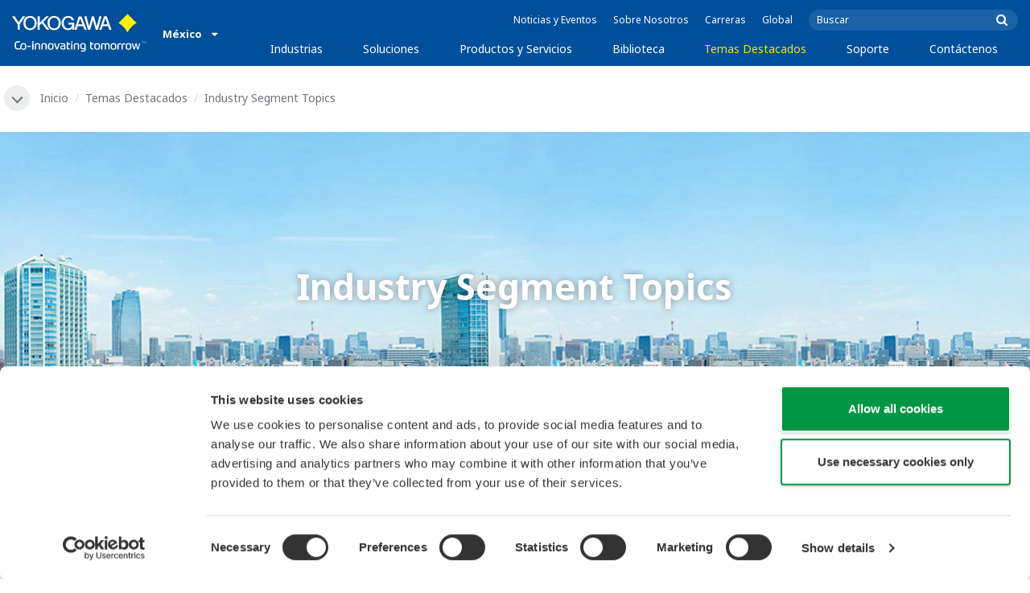

--- FILE ---
content_type: text/html; charset=UTF-8
request_url: https://www.yokogawa.com/mx/solutions/featured-topics/industry-segment-topics/
body_size: 43631
content:
<!DOCTYPE html>
<!--[if lt IE 9]>      <html class="no-js lt-ie9" id="ng-app" ng-app="app" lang="es"> <![endif]-->
<!--[if gt IE 8]><!--> <html class="no-js gt-ie8" id="ng-app" ng-app="app" lang="es"> <!--<![endif]-->
<head>
	
	<meta charset="utf-8">
	<meta http-equiv="X-UA-Compatible" content="IE=edge,chrome=1">
	<meta name="viewport" content="width=device-width, initial-scale=1, minimum-scale=1.0">
								<meta name="title" content="Industry Segment Topics | Yokogawa M&eacute;xico">
							<meta name="description" content="Yokogawa thoroughly revised its long-term business framework in 2021, envisioning what it shall strive to become and charting an ideal path to achieve this. Accordingly, the company restructured its industrial automation and control business, replacing product- and function-based units with those focused on industry types. | Yokogawa M&eacute;xico">
			
	
			<meta class="swiftype" name="page_type" data-type="string" content="Featured Topics" />
		<meta class="swiftype" name="popularity" data-type="integer" content="4" />
		<meta class="swiftype" name="region" data-type="string" content="mx" />
		<meta class="swiftype" name="division" data-type="string" content="ia" />
					<meta class="swiftype" name="image" data-type="enum" content="//web-material3.yokogawa.com/1/33686/files/3seg_KV.jpg" />
				
					
	
	
	
			<title>Industry Segment Topics | Yokogawa M&amp;eacute;xico</title>
	
	
			<link rel="canonical" href="https://www.yokogawa.com/mx/solutions/featured-topics/industry-segment-topics/">
							<link rel="alternate" href="https://www.yokogawa.com/solutions/featured-topics/industry-segment-topics/" hreflang="x-default" />
					<link rel="alternate" href="https://www.yokogawa.com/us/solutions/featured-topics/industry-segment-topics/" hreflang="en-us" />
					<link rel="alternate" href="https://www.yokogawa.com/ca/solutions/featured-topics/industry-segment-topics/" hreflang="en-ca" />
					<link rel="alternate" href="https://www.yokogawa.com/mx/solutions/featured-topics/industry-segment-topics/" hreflang="en-mx" />
					<link rel="alternate" href="https://www.yokogawa.com/au/solutions/featured-topics/industry-segment-topics/" hreflang="en-au" />
					<link rel="alternate" href="https://www.yokogawa.com/in/solutions/featured-topics/industry-segment-topics/" hreflang="en-in" />
					<link rel="alternate" href="https://www.yokogawa.com/id/solutions/featured-topics/industry-segment-topics/" hreflang="en-id" />
					<link rel="alternate" href="https://www.yokogawa.com/my/solutions/featured-topics/industry-segment-topics/" hreflang="en-my" />
					<link rel="alternate" href="https://www.yokogawa.com/ph/solutions/featured-topics/industry-segment-topics/" hreflang="en-ph" />
					<link rel="alternate" href="https://www.yokogawa.com/sg/solutions/featured-topics/industry-segment-topics/" hreflang="en-sg" />
					<link rel="alternate" href="https://www.yokogawa.com/th/solutions/featured-topics/industry-segment-topics/" hreflang="th-th" />
					<link rel="alternate" href="https://www.yokogawa.com/vn/solutions/featured-topics/industry-segment-topics/" hreflang="en-vn" />
					<link rel="alternate" href="https://www.yokogawa.com/eu/solutions/featured-topics/industry-segment-topics/" hreflang="en-eu" />
					<link rel="alternate" href="https://www.yokogawa.com/uk/solutions/featured-topics/industry-segment-topics/" hreflang="en-gb" />
					<link rel="alternate" href="https://www.yokogawa.com/mea/solutions/featured-topics/industry-segment-topics/" hreflang="en-sa" />
					<link rel="alternate" href="https://www.yokogawa.com/za/solutions/featured-topics/industry-segment-topics/" hreflang="en-za" />
					<link rel="alternate" href="https://www.yokogawa.com/nl/solutions/featured-topics/industry-segment-topics/" hreflang="nl-nl" />
					<link rel="alternate" href="https://www.yokogawa.co.jp/solutions/featured-topics/industry-segment-topics/" hreflang="ja-jp" />
					<link rel="alternate" href="https://www.yokogawa.com/es/solutions/featured-topics/industry-segment-topics/" hreflang="en-es" />
					<link rel="alternate" href="https://www.yokogawa.com/fr/solutions/featured-topics/industry-segment-topics/" hreflang="en-fr" />
					<link rel="alternate" href="https://www.yokogawa.com/no/solutions/featured-topics/industry-segment-topics/" hreflang="en-no" />
					<link rel="alternate" href="https://www.yokogawa.com/cis/solutions/featured-topics/industry-segment-topics/" hreflang="en-ru" />
					<link rel="alternate" href="https://www.yokogawa.com/cn/solutions/featured-topics/industry-segment-topics/" hreflang="en-cn" />
					<link rel="alternate" href="https://www.yokogawa.com/kr/solutions/featured-topics/industry-segment-topics/" hreflang="ko-kr" />
					<link rel="alternate" href="https://www.yokogawa.com/tr/solutions/featured-topics/industry-segment-topics/" hreflang="en-tr" />
					<link rel="alternate" href="https://www.yokogawa.com/it/solutions/featured-topics/industry-segment-topics/" hreflang="en-it" />
					<link rel="alternate" href="https://www.yokogawa.com/de/solutions/featured-topics/industry-segment-topics/" hreflang="en-de" />
					<link rel="alternate" href="https://www.yokogawa.com/pl/solutions/featured-topics/industry-segment-topics/" hreflang="en-pl" />
					<link rel="alternate" href="https://www.yokogawa.com/be-fr/solutions/featured-topics/industry-segment-topics/" hreflang="en-be" />
					<link rel="alternate" href="https://www.yokogawa.com/be-nl/solutions/featured-topics/industry-segment-topics/" hreflang="nl-be" />
					<link rel="alternate" href="https://www.yokogawa.com/cz/solutions/featured-topics/industry-segment-topics/" hreflang="en-cz" />
					<link rel="alternate" href="https://www.yokogawa.com/sk/solutions/featured-topics/industry-segment-topics/" hreflang="en-sk" />
					<link rel="alternate" href="https://www.yokogawa.com/at/solutions/featured-topics/industry-segment-topics/" hreflang="en-at" />
					<link rel="alternate" href="https://www.yokogawa.com/ch/solutions/featured-topics/industry-segment-topics/" hreflang="en-ch" />
					<link rel="alternate" href="https://www.yokogawa.com/hu/solutions/featured-topics/industry-segment-topics/" hreflang="en-hu" />
					<link rel="alternate" href="https://www.yokogawa.com/ro/solutions/featured-topics/industry-segment-topics/" hreflang="en-ro" />
					<link rel="alternate" href="https://www.yokogawa.com/br/solutions/featured-topics/industry-segment-topics/" hreflang="pt-br" />
					<link rel="alternate" href="https://www.yokogawa.com/sa-es/solutions/featured-topics/industry-segment-topics/" hreflang="es-cl" />
			
    
			<link rel="shortcut icon" href="/img/favicon.ico">
		<link rel="apple-touch-icon" sizes="57x57" href="/img/iphone_apple_touch_57x57.png">
	<link rel="apple-touch-icon" sizes="72x72" href="/img/ipad_72x72.png">
	<link rel="apple-touch-icon" sizes="114x114" href="/img/iphone4_retina_114x114.png">
	<link rel="apple-touch-icon" sizes="144x144" href="/img/ipad3_retina_144x144.png">

	
	
	
	        <link rel="stylesheet" href="/css/fonts/notosans-latin.css">
	
	
	        <link rel="stylesheet" href="/css/old/theme-ia-6fcb030abb.css">
		<style type="text/css">
			.is-aff {
				.accordion-container {
					font-size: 1.15em !important;
					p {
						font-size: inherit;
						line-height: inherit;
						font-weight: inherit;
					}
				}
			}
			.theme-ia {
				.embedded-messaging {
					.embeddedMessagingConversationButtonWrapper {
						button {
							bottom: 80px !important;
							right: 12px !important;
						}
					}
					iframe {
						bottom: 80px !important;
					}
				}
			}
		</style>
	
	
	
	
	
				<script>
			window.wl_global_vars = {
				THEME: "ia",
				TRANSLATE: {
					frontend: {"company":"Empresa","edition_number":"Edition ::1","featured":"Destacado","industries":"Industrias","location":"Ubicaci\u00f3n","new":"Noticia","new_in":"Noticia","overview":"Descripci\u00f3n General","products":"Productos","show_email":"Ver Email","show_phone":"Ver N\u00famero de Tel\u00e9fono","back_to_top":"Volver al Inicio"},
				},
				REGION_TITLE: "M&eacute;xico",
				REGION_ID: 4,
				REGION_CODE: "mx",
				YOKO_DIV: 'ia',
									COOKIE_LAW: 'EUCookieDisclaimerHide',
								CDN_LOCATION: '//web-material3.yokogawa.com',
				CSRF_TOKEN: '5H2bbeG7itLHAJusRjtrxLLOxHlzFOQjE6u47LbM',
				CONTACT_TEXT: 'Contacto',
				CONTACT_LINK: 'https://www.yokogawa.com/mx/contact/',
				API_BASE: 'https://yc3.yokocms.com'
			};
		</script>
		
	<!--[if lt IE 9]>
		<script src="//cdnjs.cloudflare.com/ajax/libs/html5shiv/3.6.2/html5shiv.js"></script>
		<script src="//cdnjs.cloudflare.com/ajax/libs/respond.js/1.1.0/respond.min.js"></script>
		<script src="//cdnjs.cloudflare.com/ajax/libs/json2/20140204/json2.min.js"></script>
		<script src="//cdnjs.cloudflare.com/ajax/libs/es5-shim/4.1.7/es5-shim.min.js"></script>
        <script src="/js/old/ie-head-12aaeb70c8.js"></script>
	<![endif]-->

	
	

	
	<script data-cookieconsent="ignore">
    window.dataLayer = window.dataLayer || [];
    function gtag() {
        dataLayer.push(arguments);
    }
    gtag("consent", "default", {
        ad_personalization: "denied",
        ad_storage: "denied",
        ad_user_data: "denied",
        analytics_storage: "denied",
        functionality_storage: "denied",
        personalization_storage: "denied",
        security_storage: "granted",
        wait_for_update: 500,
    });
    gtag("set", "ads_data_redaction", true);
    gtag("set", "url_passthrough", true);
</script>

<!-- Google Tag Manager -->
<script data-cookieconsent="ignore">(function(w,d,s,l,i){w[l]=w[l]||[];w[l].push({'gtm.start':
new Date().getTime(),event:'gtm.js'});var f=d.getElementsByTagName(s)[0],
j=d.createElement(s),dl=l!='dataLayer'?'&l='+l:'';j.async=true;j.src=
'https://www.googletagmanager.com/gtm.js?id='+i+dl;f.parentNode.insertBefore(j,f);
})(window,document,'script','dataLayer','GTM-TTHRJX');</script>
<!-- End Google Tag Manager -->

<!-- Google tag (gtag.js) --> <script async src="https://www.googletagmanager.com/gtag/js?id=G-LTGSSNWVNV"></script> <script> window.dataLayer = window.dataLayer || []; function gtag(){dataLayer.push(arguments);} gtag('js', new Date()); gtag('config', 'G-LTGSSNWVNV'); </script>

<!-- Google tag (gtag.js) --> <script async src="https://www.googletagmanager.com/gtag/js?id=G-R5REPD589G"></script> <script> window.dataLayer = window.dataLayer || []; function gtag(){dataLayer.push(arguments);} gtag('js', new Date()); gtag('config', 'G-R5REPD589G'); </script>

<!-- Google tag (gtag.js) --> <script async src="https://www.googletagmanager.com/gtag/js?id=G-YN5MG6FH68"></script> <script> window.dataLayer = window.dataLayer || []; function gtag(){dataLayer.push(arguments);} gtag('js', new Date()); gtag('config', 'G-YN5MG6FH68'); </script>

<meta name="google-site-verification" content="tczuDBB4F2v2f7-UxzQDxRaR9HASN4I4nUMaTHeEkRA" />

<meta name="facebook-domain-verification" content="rjk7nncf1byt5stikpkxampg9fjrf6" />
</head>
	<!--[if lt IE 9]><body class="lt-ie9 theme-ia  lang-es layout-redesign product-category-page" ng-controller="BaseController as baseCtrl" ng-class="{ 'active-mobile-menu': baseCtrl.activeMobileMenu }"> <![endif]-->
	<!--[if gt IE 8]><!--><body class="gt-ie8 theme-ia  lang-es layout-redesign product-category-page" ng-controller="BaseController as baseCtrl" ng-class="{ 'active-mobile-menu': baseCtrl.activeMobileMenu }"> <!--<![endif]-->

	<div id="top"></div>
	<div data-elastic-exclude>
		
		<!-- Google Tag Manager (noscript) -->
<noscript><iframe src="https://www.googletagmanager.com/ns.html?id=GTM-TTHRJX"
height="0" width="0" style="display:none;visibility:hidden"></iframe></noscript>
<!-- End Google Tag Manager (noscript) -->

		
			<nav class="mobile-menu">
	<div class="mobile-searchbox">
					<!-- static search box -->
<form action="https://www.yokogawa.com/mx/search" method="get" autocomplete="off" class="search-form" id="swiftype-search-form-rendered">
	<input autocomplete="off" type="text" class="search-form-input" name="q" title="Buscar" x-webkit-speech="" x-webkit-grammar="builtin:search" lang="en" dir="ltr" spellcheck="false" style="outline: none;" placeholder="Buscar" value="" />
	<input type="submit" value="submit" class="search-form-submit" title="Buscar" />
	<div class="search-form-icon"></div>
</form>
			</div>

	<ul ng-if="baseCtrl.fullNavList[baseCtrl.currentMenuDepth]" ng-cloak>
		<li class="mobile-menu-back left-arrow" ng-show="baseCtrl.fullNavList[baseCtrl.currentMenuDepth].parent">
			<a href="#" ng-click="baseCtrl.handleNavigationClick($event, baseCtrl.fullNavList[baseCtrl.currentMenuDepth].parent)" ng-show="baseCtrl.fullNavList[baseCtrl.fullNavList[baseCtrl.currentMenuDepth].parent].name">
				{{ baseCtrl.fullNavList[baseCtrl.fullNavList[baseCtrl.currentMenuDepth].parent].name }}
			</a>
			<a href="#" ng-click="baseCtrl.handleNavigationClick($event, baseCtrl.fullNavList[baseCtrl.currentMenuDepth].parent)" ng-hide="baseCtrl.fullNavList[baseCtrl.fullNavList[baseCtrl.currentMenuDepth].parent].name">
				Menú
			</a>
		</li>
		<li class="mobile-menu-browse-all" ng-if="baseCtrl.fullNavList[baseCtrl.currentMenuDepth].name">
			<a ng-href="{{ baseCtrl.fullNavList[baseCtrl.currentMenuDepth].url }}">
				{{ baseCtrl.fullNavList[baseCtrl.currentMenuDepth].name }}
			</a>
		</li>
		<li ng-repeat="child in baseCtrl.fullNavList[baseCtrl.currentMenuDepth].children" ng-class="{ 'right-arrow': baseCtrl.fullNavList[child].children.length, 'is-offsite': baseCtrl.fullNavList[child].offsite, 'is-active': child === baseCtrl.currentMenuItem }" ng-if="!baseCtrl.fullNavList[child].hidden && !baseCtrl.fullNavList[child].discontinued">
			<a href="#" ng-click="baseCtrl.handleNavigationClick($event, child)" ng-if="baseCtrl.fullNavList[child].children.length">
				{{ baseCtrl.fullNavList[child].name }}
			</a>
			<a ng-href="{{ baseCtrl.fullNavList[child].url }}" ng-if="!baseCtrl.fullNavList[child].children.length" ng-attr-target="{{ (baseCtrl.fullNavList[child].offsite) ? '_blank' : undefined }}">
				{{ baseCtrl.fullNavList[child].name }}
			</a>
		</li>

					<li ng-if="!baseCtrl.fullNavList[baseCtrl.currentMenuDepth].parent">
				<a href="https://www.yokogawa.com/mx/news/">
					Noticias y Eventos
				</a>
			</li>
					<li ng-if="!baseCtrl.fullNavList[baseCtrl.currentMenuDepth].parent">
				<a href="https://www.yokogawa.com/mx/about/">
					Sobre Nosotros
				</a>
			</li>
					<li ng-if="!baseCtrl.fullNavList[baseCtrl.currentMenuDepth].parent">
				<a href="https://www.yokogawa.com/mx/about/careers/">
					Carreras
				</a>
			</li>
					<li ng-if="!baseCtrl.fullNavList[baseCtrl.currentMenuDepth].parent">
				<a href="/#set-region">
					Global
				</a>
			</li>
			</ul>

	<div class="loading mobile-menu-loading" ng-if="!baseCtrl.fullNavList[baseCtrl.currentMenuDepth]">
		<div class="loading-animation">
			<div class="loading-ball"></div>
			<div class="loading-ball"></div>
			<div class="loading-ball"></div>
		</div>
		<div class="loading-message">Cargando</div>
	</div>
</nav>

	<div class="global-container">
		<header id="geoBanner" class="prompt-geolocate" ng-class="{ 'is-visible': baseCtrl.showGeoBanner() }" ng-cloak>
		<div class="prompt-container">
			<span class="prompt-close" ng-click="baseCtrl.closeGeoBanner()"></span>
			<span class="content"></span>
		</div>
	</header>

<header class="main-header">
	<div class="main-header-container">
		<div class="row">
			<div class="columns">
				<div class="main-header-inner">
					<div class="main-header-left">
						<div class="logo">
															<a href="https://www.yokogawa.com/mx/">
									<span class="logo-text">Yokogawa | Co-innovating Tomorrow</span>
									<svg width="138" height="39" viewBox="0 0 138 39" fill="none" xmlns="http://www.w3.org/2000/svg">
	<g id="logo-ia">
		<path id="logo-icon" d="M118.53 18.84C120.65 14.7 123.75 11.51 127.8 9.27C127.8 9.28 118.54 0.01 118.54 0C113.9 4.65 111.17 7.36 109.27 9.27C113.19 11.41 116.24 14.51 118.53 18.84Z" fill="#FFF200"/>
		<g id="logo-type">
			<path id="Vector" d="M7.83 16.21H5.73V10.56L0 2.43H2.66L6.77 8.53L10.9 2.44H13.53L7.83 10.51V16.21Z" fill="white"/>
			<path id="Vector_2" d="M18.55 14.76C16.51 14.76 13.79 13.57 13.79 9.28C13.79 5.36 16.38 3.8 18.42 3.8C20.28 3.8 23.13 5.02 23.13 9.45C23.13 13.82 19.99 14.76 18.55 14.76ZM18.41 2.02C17.37 2.02 11.66 2.48 11.66 9.43C11.66 15.97 17.38 16.57 18.47 16.58C19.62 16.59 25.26 15.92 25.26 9.26C25.27 2.94 20.19 2.02 18.41 2.02Z" fill="white"/>
			<path id="Vector_3" d="M28.4 16.2H26.31V2.43H28.53V8.95L35.02 2.43H37.87L32.14 8.18L38.32 16.2L35.64 16.21L30.53 9.46L28.4 11.48V16.2Z" fill="white"/>
			<path id="Vector_4" d="M43.29 14.75C41.3 14.75 38.56 13.68 38.56 9.28C38.56 5.07 41.31 3.81 43.24 3.81C45.67 3.81 47.84 5.61 47.84 9.19C47.84 13.82 44.9 14.75 43.29 14.75ZM43.3 1.99C41.31 2.06 36.36 3.08 36.36 9.17C36.36 15.89 41.72 16.57 43.36 16.56C45.2 16.55 50.02 15.26 50.04 9.22C50.07 1.99 43.22 1.99 43.3 1.99Z" fill="white"/>
			<path id="Vector_5" d="M57.81 8.96L63.78 8.97L63.76 16.15H62.11L61.87 14.82C60.58 16.08 59.29 16.52 57.2 16.52C54.19 16.51 50.9 14.12 50.9 9.22C50.9 5.89 53.01 2.08 57.44 2.1C59.78 2.1 63.04 2.88 63.6 6.51L61.43 6.5C61.16 5.59 60.38 3.8 57.62 3.8C55.36 3.8 53.13 5.18 53.13 9.37C53.13 13.34 55.61 14.8 57.51 14.8C59.37 14.8 61.13 14.17 61.84 10.86H57.83L57.81 8.96Z" fill="white"/>
			<path id="Vector_6" d="M67.99 10.61L69.87 4.43L70.27 5.54L72.15 10.61H67.99ZM71.27 2.46L68.44 2.47L64.04 16.21H66.3L67.47 12.4L72.86 12.39L74.38 16.18L76.69 16.16L71.27 2.46Z" fill="white"/>
			<path id="Vector_7" d="M74.14 2.44H76.49C78.34 9.92 78.7 11.23 79.11 12.69C79.43 11.31 80.1 9.51 81.92 2.44H84.05C86.2 10.06 86.52 11.24 86.99 12.77C87.31 11.49 87.76 9.97 89.6 2.44H91.83L88.14 16.18L85.94 16.21C84.15 10.11 83.93 9.37 83.03 6.16C82.29 8.72 82.14 9.38 80.23 16.2H77.96L74.14 2.44Z" fill="white"/>
			<path id="Vector_8" d="M93.7 10.67L95.82 4.57V4.54L97.96 10.67H93.7ZM97.2 2.41H94.49L89.62 16.18H91.79L93.04 12.5L98.52 12.51L99.85 16.18L102.13 16.17L97.2 2.41Z" fill="white"/>
		</g>
		<g id="logo-tagline">
			<path id="Vector_9" d="M21.86 30.12H20.61V36.44H21.86V30.12Z" fill="white"/>
			<path id="Vector_10" d="M44.42 30.13L46.11 35.05L47.84 30.13H49.15L46.75 36.44H45.43L43.03 30.13H44.42Z" fill="white"/>
			<path id="Vector_11" d="M61.97 30.12H60.71V36.44H61.97V30.12Z" fill="white"/>
			<path id="Vector_12" d="M21.88 27.98H20.61V29.28H21.88V27.98Z" fill="white"/>
			<path id="Vector_13" d="M61.97 27.98H60.69V29.28H61.97V27.98Z" fill="white"/>
			<path id="Vector_14" d="M53.61 32.4C53.61 31.54 53.34 31.15 52.22 31.15H50.06V30.12H52.24C53.19 30.12 54.82 30.31 54.82 32.03V35.44C54.82 36.18 54.5 36.42 53.86 36.42H51.66C50.43 36.42 49.48 36.09 49.48 34.34C49.48 32.68 50.64 32.4 51.58 32.4H53.61ZM53.62 35.06V33.39L51.85 33.4C51.19 33.4 50.66 33.4 50.66 34.34C50.66 35.03 50.79 35.4 51.8 35.4H53.33C53.55 35.39 53.62 35.23 53.62 35.06Z" fill="white"/>
			<path id="Vector_15" d="M63.4 36.44V31.98C63.4 31.25 63.62 30.72 64.06 30.4C64.5 30.08 65.2 29.92 66.14 29.92C67.08 29.92 67.77 30.08 68.21 30.4C68.65 30.72 68.87 31.24 68.87 31.98V36.44H67.62V32.24C67.62 31.63 67.58 31.23 66.96 31.07C66.55 30.96 65.71 30.98 65.31 31.07C64.78 31.19 64.65 31.47 64.65 32.24V36.44H63.4Z" fill="white"/>
			<path id="Vector_16" d="M56.14 28.63H57.4V30.12H59.57V31.18H57.4V34.11C57.4 34.38 57.42 34.6 57.44 34.77C57.49 35.13 57.65 35.28 57.94 35.34C58.08 35.37 58.28 35.39 58.5 35.39H59.38V36.43H58.52C58.04 36.43 57.65 36.39 57.34 36.32C56.74 36.17 56.38 35.85 56.24 35.24C56.17 34.95 56.14 34.58 56.14 34.14V28.63Z" fill="white"/>
			<path id="Vector_17" d="M21.86 30.12H20.61V36.44H21.86V30.12Z" fill="white"/>
			<path id="Vector_18" d="M21.88 27.98H20.61V29.28H21.88V27.98Z" fill="white"/>
			<path id="Vector_19" d="M18.99 32.69H15.82V33.84H18.99V32.69Z" fill="white"/>
			<path id="Vector_20" d="M127.27 31.67L126.02 36.47H124.72L122.89 30.13H124.15L125.38 35.12L126.69 30.13H127.92L129.16 35.14L130.47 30.13H131.64L129.77 36.47H128.48L127.27 31.67Z" fill="white"/>
			<path id="Vector_21" d="M135.08 27.97V28.13H134.33V30.09H134.14V28.13H133.39V27.97H135.08Z" fill="white"/>
			<path id="Vector_22" d="M136.56 30.09H136.3L135.58 28.13C135.58 28.22 135.58 30.09 135.58 30.09H135.41V27.97H135.7L136.42 29.97L137.14 27.97H137.44V30.09H137.27V28.13L136.56 30.09Z" fill="white"/>
			<path id="Vector_23" d="M112.44 36.47V32.13C112.44 31.03 112.96 30.44 113.82 30.22C114.11 30.15 114.43 30.11 114.78 30.11C114.78 30.11 115.95 30.1 116.18 30.12C116.18 30.12 116.19 31.04 116.18 31.19C115.96 31.2 115.28 31.17 114.9 31.18C114.62 31.19 114.4 31.21 114.24 31.26C113.76 31.41 113.7 31.8 113.7 32.42V36.47H112.44V36.47Z" fill="white"/>
			<path id="Vector_24" d="M108.14 36.47V32.13C108.14 31.03 108.66 30.44 109.52 30.22C109.81 30.15 110.13 30.11 110.48 30.11C110.48 30.11 111.65 30.1 111.88 30.12C111.88 30.12 111.89 31.04 111.88 31.19C111.66 31.2 110.98 31.17 110.59 31.18C110.31 31.19 110.09 31.21 109.93 31.26C109.45 31.41 109.39 31.8 109.39 32.42V36.47H108.14V36.47Z" fill="white"/>
			<path id="Vector_25" d="M99.49 30.4C99.07 30.09 98.45 29.94 97.63 29.94C96.82 29.94 96.08 30.21 95.76 30.65C95.44 30.21 94.7 29.94 93.89 29.94C93.07 29.94 92.45 30.09 92.03 30.4C91.61 30.71 91.4 31.24 91.4 31.99V36.46H92.66V32.56C92.66 31.86 92.59 31.26 93.21 31.07C93.61 30.95 94.33 30.98 94.59 31.07C95.18 31.27 95.15 31.75 95.14 32.83V36.46H96.38V32.83C96.36 31.75 96.34 31.27 96.93 31.07C97.19 30.98 97.91 30.95 98.31 31.07C98.93 31.26 98.86 31.86 98.86 32.56V36.46H100.12V31.99C100.12 31.24 99.91 30.71 99.49 30.4Z" fill="white"/>
			<path id="Vector_26" d="M23.3 36.44V31.98C23.3 31.25 23.52 30.72 23.96 30.4C24.41 30.08 25.1 29.92 26.04 29.92C26.98 29.92 27.67 30.08 28.11 30.4C28.55 30.72 28.77 31.24 28.77 31.98V36.44H27.52V32.24C27.52 31.63 27.48 31.23 26.86 31.07C26.45 30.96 25.61 30.98 25.21 31.07C24.69 31.19 24.55 31.47 24.55 32.24V36.44H23.3Z" fill="white"/>
			<path id="Vector_27" d="M30.16 36.44V31.98C30.16 31.25 30.38 30.72 30.83 30.4C31.27 30.08 31.96 29.92 32.9 29.92C33.84 29.92 34.53 30.08 34.98 30.4C35.42 30.72 35.64 31.24 35.64 31.98V36.44H34.38V32.24C34.38 31.63 34.34 31.23 33.72 31.07C33.31 30.96 32.46 30.98 32.07 31.07C31.54 31.19 31.41 31.47 31.41 32.24V36.44H30.16Z" fill="white"/>
			<path id="Vector_28" d="M80.18 28.63H81.44V30.12H83.61V31.18H81.44V34.11C81.44 34.38 81.45 34.6 81.48 34.77C81.53 35.13 81.69 35.28 81.98 35.34C82.12 35.37 82.32 35.39 82.54 35.39H83.42V36.43H82.55C82.07 36.43 81.68 36.39 81.38 36.32C80.78 36.17 80.42 35.85 80.28 35.24C80.21 34.95 80.18 34.58 80.18 34.14V28.63V28.63Z" fill="white"/>
			<path id="Vector_29" d="M39.71 29.95C40.63 29.95 41.4 30.06 41.92 30.58C42.15 30.81 42.32 31.12 42.43 31.51C42.54 31.9 42.59 32.38 42.59 32.97V33.64C42.59 34.22 42.54 34.71 42.43 35.1C42.32 35.49 42.15 35.8 41.92 36.03C41.46 36.49 40.72 36.66 39.71 36.66C38.71 36.66 37.97 36.5 37.5 36.03C37.27 35.8 37.1 35.49 36.99 35.1C36.88 34.71 36.83 34.22 36.83 33.64V32.97C36.83 32.38 36.88 31.9 36.99 31.51C37.1 31.12 37.27 30.81 37.5 30.58C38.02 30.06 38.85 29.95 39.71 29.95ZM41.32 32.97C41.32 32.54 41.29 32.2 41.25 31.94C41.21 31.68 41.13 31.48 41.01 31.35C40.78 31.07 40.4 31.01 39.71 31.01C39.16 31.01 38.67 31.04 38.42 31.35C38.3 31.49 38.22 31.69 38.18 31.94C38.13 32.2 38.12 32.54 38.12 32.97V33.64C38.12 34.07 38.14 34.42 38.18 34.67C38.22 34.93 38.3 35.12 38.42 35.27C38.66 35.56 39.08 35.61 39.71 35.61C40.49 35.61 40.81 35.51 41.01 35.27C41.13 35.13 41.21 34.93 41.25 34.67C41.29 34.41 41.32 34.07 41.32 33.64V32.97Z" fill="white"/>
			<path id="Vector_30" d="M87.39 29.93C88.3 29.93 89.08 30.04 89.6 30.56C89.83 30.79 90 31.1 90.11 31.49C90.22 31.87 90.27 32.36 90.27 32.95V33.62C90.27 34.21 90.22 34.7 90.11 35.08C90 35.47 89.83 35.78 89.6 36.01C89.14 36.47 88.4 36.64 87.39 36.64C86.39 36.64 85.65 36.48 85.18 36.01C84.95 35.78 84.78 35.47 84.67 35.08C84.56 34.7 84.51 34.21 84.51 33.62V32.95C84.51 32.36 84.56 31.87 84.67 31.49C84.78 31.1 84.95 30.79 85.18 30.56C85.7 30.04 86.52 29.93 87.39 29.93ZM89 32.95C89 32.52 88.97 32.18 88.93 31.92C88.88 31.66 88.81 31.47 88.69 31.33C88.46 31.05 88.08 30.99 87.4 30.99C86.85 30.99 86.36 31.02 86.1 31.33C85.98 31.47 85.91 31.67 85.86 31.92C85.82 32.18 85.8 32.52 85.8 32.95V33.62C85.8 34.05 85.82 34.4 85.86 34.65C85.91 34.91 85.98 35.1 86.1 35.25C86.34 35.54 86.76 35.59 87.4 35.59C88.18 35.59 88.5 35.49 88.69 35.25C88.81 35.11 88.89 34.91 88.93 34.65C88.97 34.39 89 34.05 89 33.62V32.95Z" fill="white"/>
			<path id="Vector_31" d="M104.14 29.93C105.05 29.93 105.83 30.04 106.35 30.56C106.58 30.79 106.75 31.1 106.86 31.49C106.97 31.87 107.02 32.36 107.02 32.95V33.62C107.02 34.21 106.97 34.7 106.86 35.08C106.76 35.47 106.58 35.78 106.35 36.01C105.89 36.47 105.15 36.64 104.14 36.64C103.14 36.64 102.4 36.48 101.93 36.01C101.7 35.78 101.53 35.47 101.42 35.08C101.31 34.7 101.25 34.21 101.25 33.62V32.95C101.25 32.36 101.3 31.87 101.42 31.49C101.53 31.1 101.7 30.79 101.93 30.56C102.45 30.04 103.28 29.93 104.14 29.93ZM105.74 32.95C105.74 32.52 105.72 32.18 105.67 31.92C105.63 31.66 105.55 31.47 105.43 31.33C105.2 31.05 104.81 30.99 104.13 30.99C103.58 30.99 103.09 31.02 102.83 31.33C102.71 31.47 102.63 31.67 102.59 31.92C102.55 32.18 102.53 32.52 102.53 32.95V33.62C102.53 34.05 102.55 34.4 102.59 34.65C102.63 34.91 102.71 35.1 102.83 35.25C103.07 35.54 103.49 35.59 104.13 35.59C104.91 35.59 105.23 35.49 105.43 35.25C105.55 35.11 105.63 34.91 105.67 34.65C105.71 34.39 105.74 34.05 105.74 33.62V32.95Z" fill="white"/>
			<path id="Vector_32" d="M119.57 29.93C120.48 29.93 121.26 30.04 121.78 30.56C122.01 30.79 122.18 31.1 122.28 31.49C122.39 31.87 122.44 32.36 122.44 32.95V33.62C122.44 34.21 122.39 34.7 122.28 35.08C122.17 35.47 122 35.78 121.78 36.01C121.32 36.47 120.58 36.64 119.57 36.64C118.57 36.64 117.83 36.48 117.36 36.01C117.13 35.78 116.96 35.47 116.85 35.08C116.74 34.7 116.69 34.21 116.69 33.62V32.95C116.69 32.36 116.74 31.87 116.85 31.49C116.96 31.1 117.13 30.79 117.36 30.56C117.88 30.04 118.7 29.93 119.57 29.93ZM121.17 32.95C121.17 32.52 121.15 32.18 121.11 31.92C121.06 31.66 120.99 31.47 120.87 31.33C120.63 31.05 120.25 30.99 119.57 30.99C119.02 30.99 118.53 31.02 118.27 31.33C118.16 31.47 118.07 31.67 118.03 31.92C117.99 32.18 117.97 32.52 117.97 32.95V33.62C117.97 34.05 117.99 34.4 118.03 34.65C118.07 34.91 118.16 35.1 118.27 35.25C118.51 35.54 118.93 35.59 119.57 35.59C120.35 35.59 120.67 35.49 120.87 35.25C120.98 35.11 121.06 34.91 121.11 34.65C121.15 34.39 121.17 34.05 121.17 33.62V32.95Z" fill="white"/>
			<path id="Vector_33" d="M14.46 31.5C14.35 31.11 14.19 30.8 13.95 30.57C13.43 30.05 12.65 29.94 11.74 29.94C9.04 29.94 8.94 31.09 8.62 32.91C8.33 34.56 8.31 35.36 6.86 35.36H5.71C4.14 35.36 4.04 33.84 4.04 33.12C4.04 32.7 4.03 31.72 4.03 31.46C4.03 29.01 5.2 29.12 5.77 29.12H8.02V28H5.72C4.41 28 2.68 28.49 2.68 31.46V33.04C2.68 35.17 3.54 36.48 5.79 36.48H6.89C8.93 36.48 9.53 35.6 9.89 33.09C10.16 31.23 10.32 31 11.74 31C12.42 31 12.8 31.06 13.03 31.34C13.14 31.48 13.23 31.68 13.27 31.93C13.31 32.19 13.34 32.53 13.34 32.97V33.64C13.34 34.07 13.31 34.42 13.27 34.67C13.23 34.93 13.15 35.12 13.03 35.27C12.84 35.5 12.51 35.63 11.74 35.63C10.92 35.63 10.16 35.42 10.03 34.85C9.86 35.44 9.72 35.67 9.46 36.03C9.71 36.32 10.28 36.67 11.74 36.67C12.75 36.67 13.49 36.5 13.95 36.04C14.18 35.81 14.35 35.5 14.46 35.11C14.57 34.73 14.62 34.23 14.62 33.65V32.98C14.62 32.37 14.57 31.88 14.46 31.5Z" fill="white"/>
			<path id="Vector_34" d="M75.58 31.61C75.4 30.78 74.9 30.35 74.3 30.14C73.52 29.85 72.13 29.86 71.4 30.14C70.65 30.43 70.28 30.93 70.11 31.69C69.98 32.32 69.96 33.79 70.13 34.5C70.3 35.24 70.67 35.76 71.39 36.03C72.12 36.3 73.25 36.28 73.83 36.09C74.09 36.01 74.29 35.88 74.45 35.73V35.84C74.45 36.5 74.35 36.95 74.08 37.2C73.82 37.45 73.39 37.55 72.82 37.55C71.63 37.55 71.5 37.54 70.91 37.53V38.6C71.05 38.6 72.06 38.62 72.32 38.62C73.58 38.62 73.83 38.56 74.13 38.47C74.85 38.25 75.3 37.86 75.53 37.13C75.64 36.78 75.7 36.35 75.7 35.84V32.76C75.69 32.33 75.65 31.96 75.58 31.61ZM74.38 34.36C74.3 34.77 74.06 35.01 73.67 35.1C73.25 35.2 72.42 35.21 72 35.09C71.56 34.97 71.37 34.65 71.32 34.17C71.26 33.67 71.26 32.5 71.32 32C71.37 31.49 71.56 31.19 71.99 31.08C72.41 30.97 73.29 30.97 73.72 31.08C74.28 31.23 74.35 31.7 74.38 32C74.45 32.46 74.47 33.91 74.38 34.36Z" fill="white"/>
		</g>
	</g>
</svg>
								</a>
													</div>

						
													<div class="region-selector">
								<a ng-class="{ 'active': baseCtrl.activeLocationMenu }" href="http://www.yokogawa.com/index.htm?mode=pc" ng-click="baseCtrl.toggleLocationMenu($event)">
									<span class="region-selector-text">
										M&eacute;xico
									</span>
									<span class="region-selector-text-small">
										MX
									</span>&nbsp;&nbsp;
									<span class="fa fa-caret-down"></span>
								</a>
							</div>
											</div>

					<div class="main-header-right">
						<nav class="secondary-nav">
							<div class="links">
								<ul>
																			<li>
											<a href="https://www.yokogawa.com/mx/news/" title="Noticias y Eventos">
												Noticias y Eventos
											</a>
										</li>
																			<li>
											<a href="https://www.yokogawa.com/mx/about/" title="Sobre Nosotros">
												Sobre Nosotros
											</a>
										</li>
																			<li>
											<a href="https://www.yokogawa.com/mx/about/careers/" title="Carreras">
												Carreras
											</a>
										</li>
																			<li>
											<a href="/#set-region" title="Global">
												Global
											</a>
										</li>
																	</ul>
							</div>

							<div class="searchbox">
																	<script>
	function returnFilter() {
		var regionCode = 'mx';
		var division = '';
		var filters = {
			'page': {
				'region': [regionCode]
			}
		};
		if (division !== 'ia') {
			if (division === 'aff') {
				filters.page.division = [division];
				if (regionCode === 'ymi') {
					filters.page.region.push('gl');
					filters.page.division.push('tmi');
				} else if (regionCode === 'jp-ymi') {
					filters.page.region.push('jp');
					filters.page.division.push('tmi');
				}
			} else if (division === 'tmi') {
				var yca = ['us','ca','mx'];
				if (yca.indexOf(regionCode) >= 0) {
					filters.page.division = [division];
				}
			}
		}

		return filters;
	}
</script>
									<!-- static search box -->
<form action="https://www.yokogawa.com/mx/search" method="get" autocomplete="off" class="search-form" id="swiftype-search-form-rendered">
	<input autocomplete="off" type="text" class="search-form-input" name="q" title="Buscar" x-webkit-speech="" x-webkit-grammar="builtin:search" lang="en" dir="ltr" spellcheck="false" style="outline: none;" placeholder="Buscar" value="" />
	<input type="submit" value="submit" class="search-form-submit" title="Buscar" />
	<div class="search-form-icon"></div>
</form>
															</div>
						</nav>

													<nav class="primary-nav">
	
	<ul class="primary-nav-top-level">
									<li ng-class="{ 'hover': baseCtrl.activeMenuItem === 'industries' && baseCtrl.activeDesktopMenu, 'active': baseCtrl.isCurrent('/mx/industries/') }" ng-mouseover="baseCtrl.mouseEnterMenuItem('industries');" ng-mouseleave="baseCtrl.mouseLeaveMenuItem();"><a href="/mx/industries/">Industrias</a></li>
												<li ng-class="{ 'hover': baseCtrl.activeMenuItem === 'solutions' && baseCtrl.activeDesktopMenu, 'active': baseCtrl.isCurrent('/mx/solutions/solutions/') }" ng-mouseover="baseCtrl.mouseEnterMenuItem('solutions');" ng-mouseleave="baseCtrl.mouseLeaveMenuItem();"><a href="/mx/solutions/solutions/">Soluciones</a></li>
												<li ng-class="{ 'hover': baseCtrl.activeMenuItem === 'products-and-services' && baseCtrl.activeDesktopMenu, 'active': baseCtrl.isCurrent('/mx/solutions/products-and-services/') }" ng-mouseover="baseCtrl.mouseEnterMenuItem('products-and-services');" ng-mouseleave="baseCtrl.mouseLeaveMenuItem();"><a href="/mx/solutions/products-and-services/">Productos y Servicios</a></li>
												<li ng-class="{ 'hover': baseCtrl.activeMenuItem === 'technical_library' && baseCtrl.activeDesktopMenu, 'active': baseCtrl.isCurrent('/mx/library/') }" ng-mouseover="baseCtrl.mouseEnterMenuItem('technical_library');" ng-mouseleave="baseCtrl.mouseLeaveMenuItem();"><a href="/mx/library/">Biblioteca</a></li>
												<li ng-class="{ 'hover': baseCtrl.activeMenuItem === 'featured-topics' && baseCtrl.activeDesktopMenu, 'active': baseCtrl.isCurrent('/mx/solutions/featured-topics/') }" ng-mouseover="baseCtrl.mouseEnterMenuItem('featured-topics');" ng-mouseleave="baseCtrl.mouseLeaveMenuItem();"><a href="/mx/solutions/featured-topics/">Temas Destacados</a></li>
												<li ng-class="{ 'hover': baseCtrl.activeMenuItem === 'support' && baseCtrl.activeDesktopMenu, 'active': baseCtrl.isCurrent('/mx/support/') }" ng-mouseover="baseCtrl.mouseEnterMenuItem('support');" ng-mouseleave="baseCtrl.mouseLeaveMenuItem();"><a href="/mx/support/">Soporte</a></li>
												<li ng-class="{ 'active': baseCtrl.isCurrent('/mx/contact/') }"><a href="/mx/contact/">Contáctenos</a></li>
						</ul>
</nav>
											</div>
				</div>

									<div class="main-header-sticky-content" data-localscroll>
						<div class="main-header-sticky-title">
															<span>Industry Segment Topics</span>
													</div>
						<div class="main-header-sticky-search">
							<div class="searchbox">
																	<!-- static search box -->
<form action="https://www.yokogawa.com/mx/search" method="get" autocomplete="off" class="search-form" id="swiftype-search-form-rendered">
	<input autocomplete="off" type="text" class="search-form-input" name="q" title="Buscar" x-webkit-speech="" x-webkit-grammar="builtin:search" lang="en" dir="ltr" spellcheck="false" style="outline: none;" placeholder="Buscar" value="" />
	<input type="submit" value="submit" class="search-form-submit" title="Buscar" />
	<div class="search-form-icon"></div>
</form>
															</div>

							<div class="main-header-sticky-search-button">
								<button type="button" data-sticky-search-toggle>
									<i class="fa fa-search" aria-label="show search form"></i>
									<i class="fa fa-times" aria-label="hide search form"></i>
								</button>
							</div>
						</div>
					</div>
				
				<a href="#" class="hamburger" ng-click="baseCtrl.toggleMobileNavigation($event)">
					<i class="fa fa-bars"></i>
				</a>
			</div>
		</div>
	</div>

	
			<nav class="mega-menu" ng-class="{ 'active': baseCtrl.activeDesktopMenu }" ng-mouseleave="baseCtrl.mouseLeaveMenuItem()" ng-mouseover="baseCtrl.preventMenuClose()" ng-cloak>
						<div ng-show="baseCtrl.activeMenuItem === 'industries'" class="mega-menu-industries">
									<div class="mega-menu-container rm-p-left">
						<div class="mega-menu-col-container">
							<div class="mega-menu-col mega-menu-col-1">
								<ul class="mega-menu-links">
																			<li class=" "  ng-init="baseCtrl.preloadImage('https://res.cloudinary.com/dncahn7kb/image/upload/c_limit,q_50:420,w_1920/s3-origin/2/35832/files/OEM_Program_Category-Thumbnail-600x300.jpg')" ng-class="{ 'is-active': baseCtrl.currentSubmenu.level1 === 'industries-oem-program' }" ng-mouseover="baseCtrl.setCurrentMegaMenuThumb('https://res.cloudinary.com/dncahn7kb/image/upload/c_limit,q_50:420,w_1920/s3-origin/2/35832/files/OEM_Program_Category-Thumbnail-600x300.jpg', 'https://www.yokogawa.com/mx/industries/oem-program/'); baseCtrl.setSubmenu(null, null)">
		<a href="https://www.yokogawa.com/mx/industries/oem-program/" title="OEM Program">
		OEM Program
	</a>
	</li>
																			<li class=" "  ng-init="baseCtrl.preloadImage('https://res.cloudinary.com/dncahn7kb/image/upload/c_limit,q_50:420,w_1920/s3-origin/2/38346/files/Data_Center_th.jpg')" ng-class="{ 'is-active': baseCtrl.currentSubmenu.level1 === 'industries-data-centers' }" ng-mouseover="baseCtrl.setCurrentMegaMenuThumb('https://res.cloudinary.com/dncahn7kb/image/upload/c_limit,q_50:420,w_1920/s3-origin/2/38346/files/Data_Center_th.jpg', 'https://www.yokogawa.com/mx/industries/data-centers/'); baseCtrl.setSubmenu(null, null)">
		<a href="https://www.yokogawa.com/mx/industries/data-centers/" title="Data Centers">
		Data Centers
	</a>
	</li>
																			<li class=" is-parent"  ng-init="baseCtrl.preloadImage('//web-material3.yokogawa.com/4/6181/files/Category-Thumbnail-600x300-oil-gas.webp')" ng-class="{ 'is-active': baseCtrl.currentSubmenu.level1 === 'industries-petróleo-y-gas' }" ng-mouseover="baseCtrl.setCurrentMegaMenuThumb('//web-material3.yokogawa.com/4/6181/files/Category-Thumbnail-600x300-oil-gas.webp', 'https://www.yokogawa.com/mx/industries/oil-gas/'); baseCtrl.setSubmenu('industries-petróleo-y-gas', null)">
		<a href="https://www.yokogawa.com/mx/industries/oil-gas/" title="Petróleo y gas">
		Petróleo y gas
	</a>
	</li>
																			<li class=" "  ng-init="baseCtrl.preloadImage('//web-material3.yokogawa.com/4/777/files/oil-gas-midstream-th.jpg')" ng-class="{ 'is-active': baseCtrl.currentSubmenu.level1 === 'industries-refinación-procesamiento-y-almacenamiento-de-petróleo-y-gas' }" ng-mouseover="baseCtrl.setCurrentMegaMenuThumb('//web-material3.yokogawa.com/4/777/files/oil-gas-midstream-th.jpg', 'https://www.yokogawa.com/mx/industries/oil-gas-midstream/'); baseCtrl.setSubmenu(null, null)">
		<a href="https://www.yokogawa.com/mx/industries/oil-gas-midstream/" title="Refinación, procesamiento y almacenamiento de petróleo y gas">
		Refinación, procesamiento y almacenamiento de petróleo y gas
	</a>
	</li>
																			<li class=" is-parent"  ng-init="baseCtrl.preloadImage('//web-material3.yokogawa.com/4/6187/files/7_oil-gas-downstream-th.jpg')" ng-class="{ 'is-active': baseCtrl.currentSubmenu.level1 === 'industries-transporte-distribución-y-comercialización-de-petróleo-y-gas' }" ng-mouseover="baseCtrl.setCurrentMegaMenuThumb('//web-material3.yokogawa.com/4/6187/files/7_oil-gas-downstream-th.jpg', 'https://www.yokogawa.com/mx/industries/oil-gas-downstream/'); baseCtrl.setSubmenu('industries-transporte-distribución-y-comercialización-de-petróleo-y-gas', null)">
		<a href="https://www.yokogawa.com/mx/industries/oil-gas-downstream/" title="Transporte, distribución y comercialización de petróleo y gas">
		Transporte, distribución y comercialización de petróleo y gas
	</a>
	</li>
																			<li class=" is-parent"  ng-init="baseCtrl.preloadImage('//web-material3.yokogawa.com/4/6677/files/Category-Thumbnail-600x300-lng-supply.webp')" ng-class="{ 'is-active': baseCtrl.currentSubmenu.level1 === 'industries-cadena-de-suministro-de-gnl' }" ng-mouseover="baseCtrl.setCurrentMegaMenuThumb('//web-material3.yokogawa.com/4/6677/files/Category-Thumbnail-600x300-lng-supply.webp', 'https://www.yokogawa.com/mx/industries/lng-supply-chain/'); baseCtrl.setSubmenu('industries-cadena-de-suministro-de-gnl', null)">
		<a href="https://www.yokogawa.com/mx/industries/lng-supply-chain/" title="Cadena de suministro de GNL">
		Cadena de suministro de GNL
	</a>
	</li>
																			<li class=" is-parent"  ng-init="baseCtrl.preloadImage('//web-material3.yokogawa.com/4/6675/files/15_chemical-th.jpg')" ng-class="{ 'is-active': baseCtrl.currentSubmenu.level1 === 'industries-química' }" ng-mouseover="baseCtrl.setCurrentMegaMenuThumb('//web-material3.yokogawa.com/4/6675/files/15_chemical-th.jpg', 'https://www.yokogawa.com/mx/industries/chemical/'); baseCtrl.setSubmenu('industries-química', null)">
		<a href="https://www.yokogawa.com/mx/industries/chemical/" title="Química">
		Química
	</a>
	</li>
																			<li class=" is-parent"  ng-init="baseCtrl.preloadImage('//web-material3.yokogawa.com/4/762/files/21_power-th.jpg')" ng-class="{ 'is-active': baseCtrl.currentSubmenu.level1 === 'industries-energía' }" ng-mouseover="baseCtrl.setCurrentMegaMenuThumb('//web-material3.yokogawa.com/4/762/files/21_power-th.jpg', 'https://www.yokogawa.com/mx/industries/power/'); baseCtrl.setSubmenu('industries-energía', null)">
		<a href="https://www.yokogawa.com/mx/industries/power/" title="Energía">
		Energía
	</a>
	</li>
																			<li class=" is-parent"  ng-init="baseCtrl.preloadImage('//web-material3.yokogawa.com/4/758/files/26_renewable-energy-th.jpg')" ng-class="{ 'is-active': baseCtrl.currentSubmenu.level1 === 'industries-energía-renovable' }" ng-mouseover="baseCtrl.setCurrentMegaMenuThumb('//web-material3.yokogawa.com/4/758/files/26_renewable-energy-th.jpg', 'https://www.yokogawa.com/mx/industries/renewable-energy/'); baseCtrl.setSubmenu('industries-energía-renovable', null)">
		<a href="https://www.yokogawa.com/mx/industries/renewable-energy/" title="Energía renovable">
		Energía renovable
	</a>
	</li>
																			<li class=" "  ng-init="baseCtrl.preloadImage('https://res.cloudinary.com/dncahn7kb/image/upload/c_limit,q_50:420,w_1920/s3-origin/2/6609/files/MIningMetal_Thumb_600x300.jpg')" ng-class="{ 'is-active': baseCtrl.currentSubmenu.level1 === 'industries-mining-metal' }" ng-mouseover="baseCtrl.setCurrentMegaMenuThumb('https://res.cloudinary.com/dncahn7kb/image/upload/c_limit,q_50:420,w_1920/s3-origin/2/6609/files/MIningMetal_Thumb_600x300.jpg', 'https://www.yokogawa.com/mx/industries/mining-metal/'); baseCtrl.setSubmenu(null, null)">
		<a href="https://www.yokogawa.com/mx/industries/mining-metal/" title="Mining &amp; Metal">
		Mining &amp; Metal
	</a>
	</li>
																			<li class=" is-parent"  ng-init="baseCtrl.preloadImage('//web-material3.yokogawa.com/4/6689/files/42_pharmaceutical-th.jpg')" ng-class="{ 'is-active': baseCtrl.currentSubmenu.level1 === 'industries-farmacéutica' }" ng-mouseover="baseCtrl.setCurrentMegaMenuThumb('//web-material3.yokogawa.com/4/6689/files/42_pharmaceutical-th.jpg', 'https://www.yokogawa.com/mx/industries/pharmaceutical/'); baseCtrl.setSubmenu('industries-farmacéutica', null)">
		<a href="https://www.yokogawa.com/mx/industries/pharmaceutical/" title="Farmacéutica">
		Farmacéutica
	</a>
	</li>
																			<li class=" "  ng-init="baseCtrl.preloadImage('//web-material3.yokogawa.com/4/6687/files/43_food-beverage-th.jpg')" ng-class="{ 'is-active': baseCtrl.currentSubmenu.level1 === 'industries-alimentos-y-bebidas' }" ng-mouseover="baseCtrl.setCurrentMegaMenuThumb('//web-material3.yokogawa.com/4/6687/files/43_food-beverage-th.jpg', 'https://www.yokogawa.com/mx/industries/food-beverage/'); baseCtrl.setSubmenu(null, null)">
		<a href="https://www.yokogawa.com/mx/industries/food-beverage/" title="Alimentos y bebidas">
		Alimentos y bebidas
	</a>
	</li>
																			<li class=" "  ng-init="baseCtrl.preloadImage('//web-material3.yokogawa.com/4/6680/files/44_pulp-paper-th.jpg')" ng-class="{ 'is-active': baseCtrl.currentSubmenu.level1 === 'industries-papel-y-pulpa' }" ng-mouseover="baseCtrl.setCurrentMegaMenuThumb('//web-material3.yokogawa.com/4/6680/files/44_pulp-paper-th.jpg', 'https://www.yokogawa.com/mx/industries/pulp-paper/'); baseCtrl.setSubmenu(null, null)">
		<a href="https://www.yokogawa.com/mx/industries/pulp-paper/" title="Papel y pulpa">
		Papel y pulpa
	</a>
	</li>
																			<li class=" "  ng-init="baseCtrl.preloadImage('//web-material3.yokogawa.com/4/6688/files/45_iron-steel-th.jpg')" ng-class="{ 'is-active': baseCtrl.currentSubmenu.level1 === 'industries-acero-y-hierro' }" ng-mouseover="baseCtrl.setCurrentMegaMenuThumb('//web-material3.yokogawa.com/4/6688/files/45_iron-steel-th.jpg', 'https://www.yokogawa.com/mx/industries/iron-steel/'); baseCtrl.setSubmenu(null, null)">
		<a href="https://www.yokogawa.com/mx/industries/iron-steel/" title="Acero y hierro">
		Acero y hierro
	</a>
	</li>
																			<li class=" is-parent"  ng-init="baseCtrl.preloadImage('//web-material3.yokogawa.com/4/767/files/34_water-wastewater-th.jpg')" ng-class="{ 'is-active': baseCtrl.currentSubmenu.level1 === 'industries-agua-y-agua-residual' }" ng-mouseover="baseCtrl.setCurrentMegaMenuThumb('//web-material3.yokogawa.com/4/767/files/34_water-wastewater-th.jpg', 'https://www.yokogawa.com/mx/industries/water-wastewater/'); baseCtrl.setSubmenu('industries-agua-y-agua-residual', null)">
		<a href="https://www.yokogawa.com/mx/industries/water-wastewater/" title="Agua y agua residual">
		Agua y agua residual
	</a>
	</li>
																			<li class=" "  ng-init="baseCtrl.preloadImage('//web-material3.yokogawa.com/1/11627/files/battery_hero_thum_new.jpg')" ng-class="{ 'is-active': baseCtrl.currentSubmenu.level1 === 'industries-battery-manufacturing' }" ng-mouseover="baseCtrl.setCurrentMegaMenuThumb('//web-material3.yokogawa.com/1/11627/files/battery_hero_thum_new.jpg', 'https://www.yokogawa.com/mx/industries/bt/'); baseCtrl.setSubmenu(null, null)">
		<a href="https://www.yokogawa.com/mx/industries/bt/" title="Battery Manufacturing">
		Battery Manufacturing
	</a>
	</li>
																			<li class=" is-parent"  ng-init="baseCtrl.preloadImage('https://res.cloudinary.com/dncahn7kb/image/upload/c_limit,q_50:420,w_1920/s3-origin/2/35018/files/Semiconductor_th.jpg')" ng-class="{ 'is-active': baseCtrl.currentSubmenu.level1 === 'industries-semiconductor' }" ng-mouseover="baseCtrl.setCurrentMegaMenuThumb('https://res.cloudinary.com/dncahn7kb/image/upload/c_limit,q_50:420,w_1920/s3-origin/2/35018/files/Semiconductor_th.jpg', 'https://www.yokogawa.com/mx/industries/semiconductor/'); baseCtrl.setSubmenu('industries-semiconductor', null)">
		<a href="https://www.yokogawa.com/mx/industries/semiconductor/" title="Semiconductor">
		Semiconductor
	</a>
	</li>
																	</ul>
							</div>

							<div class="mega-menu-col mega-menu-col-2" ng-class="{ 'is-active': baseCtrl.currentSubmenu.level1 }" ng-if="baseCtrl.currentSubmenu.level1">
																																																													<ul class="mega-menu-links" ng-if="baseCtrl.currentSubmenu.level1 === 'industries-petróleo-y-gas'">
																							<li class=" is-parent"  ng-init="baseCtrl.preloadImage('//web-material3.yokogawa.com/4/6513/files/4_upstream-th.jpg')" ng-class="{ 'is-active': baseCtrl.currentSubmenu.level2 === 'industries-petróleo-y-gas-exploración-desarrollo-y-producción' }" ng-mouseover="baseCtrl.setCurrentMegaMenuThumb('//web-material3.yokogawa.com/4/6513/files/4_upstream-th.jpg', 'https://www.yokogawa.com/mx/industries/oil-gas/upstream/'); baseCtrl.setSubmenu('industries-petróleo-y-gas', 'industries-petróleo-y-gas-exploración-desarrollo-y-producción', null)">
		<a href="https://www.yokogawa.com/mx/industries/oil-gas/upstream/" title="Exploración, desarrollo y producción">
		Exploración, desarrollo y producción
	</a>
	</li>
																							<li class=" is-parent"  ng-init="baseCtrl.preloadImage('//web-material3.yokogawa.com/4/6514/files/5_offshore-fpso-flng-fsru-th.jpg')" ng-class="{ 'is-active': baseCtrl.currentSubmenu.level2 === 'industries-petróleo-y-gas-altamar-fpso-fsru-y-flng' }" ng-mouseover="baseCtrl.setCurrentMegaMenuThumb('//web-material3.yokogawa.com/4/6514/files/5_offshore-fpso-flng-fsru-th.jpg', 'https://www.yokogawa.com/mx/industries/oil-gas/offshore-fpso-flng-fsru/'); baseCtrl.setSubmenu('industries-petróleo-y-gas', 'industries-petróleo-y-gas-altamar-fpso-fsru-y-flng', null)">
		<a href="https://www.yokogawa.com/mx/industries/oil-gas/offshore-fpso-flng-fsru/" title="Altamar (FPSO, FSRU y FLNG)">
		Altamar (FPSO, FSRU y FLNG)
	</a>
	</li>
																							<li class=" "  ng-init="baseCtrl.preloadImage('//web-material3.yokogawa.com/4/6735/files/6_pipeline-th.jpg')" ng-class="{ 'is-active': baseCtrl.currentSubmenu.level2 === 'industries-petróleo-y-gas-tubería' }" ng-mouseover="baseCtrl.setCurrentMegaMenuThumb('//web-material3.yokogawa.com/4/6735/files/6_pipeline-th.jpg', 'https://www.yokogawa.com/mx/industries/oil-gas/pipeline/'); baseCtrl.setSubmenu('industries-petróleo-y-gas', null, null)">
		<a href="https://www.yokogawa.com/mx/industries/oil-gas/pipeline/" title="Tubería">
		Tubería
	</a>
	</li>
																					</ul>
																																																					<ul class="mega-menu-links" ng-if="baseCtrl.currentSubmenu.level1 === 'industries-transporte-distribución-y-comercialización-de-petróleo-y-gas'">
																							<li class=" "  ng-init="baseCtrl.preloadImage('//web-material3.yokogawa.com/4/6737/files/8_refining-th.jpg')" ng-class="{ 'is-active': baseCtrl.currentSubmenu.level2 === 'industries-transporte-distribución-y-comercialización-de-petróleo-y-gas-refinación' }" ng-mouseover="baseCtrl.setCurrentMegaMenuThumb('//web-material3.yokogawa.com/4/6737/files/8_refining-th.jpg', 'https://www.yokogawa.com/mx/industries/oil-gas-downstream/refining/'); baseCtrl.setSubmenu('industries-transporte-distribución-y-comercialización-de-petróleo-y-gas', null, null)">
		<a href="https://www.yokogawa.com/mx/industries/oil-gas-downstream/refining/" title="Refinación">
		Refinación
	</a>
	</li>
																							<li class=" "  ng-init="baseCtrl.preloadImage('//web-material3.yokogawa.com/4/6188/files/9_terminal-th.jpg')" ng-class="{ 'is-active': baseCtrl.currentSubmenu.level2 === 'industries-transporte-distribución-y-comercialización-de-petróleo-y-gas-terminal' }" ng-mouseover="baseCtrl.setCurrentMegaMenuThumb('//web-material3.yokogawa.com/4/6188/files/9_terminal-th.jpg', 'https://www.yokogawa.com/mx/industries/oil-gas-downstream/terminal/'); baseCtrl.setSubmenu('industries-transporte-distribución-y-comercialización-de-petróleo-y-gas', null, null)">
		<a href="https://www.yokogawa.com/mx/industries/oil-gas-downstream/terminal/" title="Terminal">
		Terminal
	</a>
	</li>
																							<li class=" "  ng-init="baseCtrl.preloadImage('//web-material3.yokogawa.com/4/6736/files/10_lube-oil-th.jpg')" ng-class="{ 'is-active': baseCtrl.currentSubmenu.level2 === 'industries-transporte-distribución-y-comercialización-de-petróleo-y-gas-aceite-lubricante' }" ng-mouseover="baseCtrl.setCurrentMegaMenuThumb('//web-material3.yokogawa.com/4/6736/files/10_lube-oil-th.jpg', 'https://www.yokogawa.com/mx/industries/oil-gas-downstream/lube-oil/'); baseCtrl.setSubmenu('industries-transporte-distribución-y-comercialización-de-petróleo-y-gas', null, null)">
		<a href="https://www.yokogawa.com/mx/industries/oil-gas-downstream/lube-oil/" title="Aceite lubricante">
		Aceite lubricante
	</a>
	</li>
																							<li class=" "  ng-init="baseCtrl.preloadImage('//web-material3.yokogawa.com/4/6706/files/16_petrochemical-th.jpg')" ng-class="{ 'is-active': baseCtrl.currentSubmenu.level2 === 'industries-transporte-distribución-y-comercialización-de-petróleo-y-gas-petroquímica' }" ng-mouseover="baseCtrl.setCurrentMegaMenuThumb('//web-material3.yokogawa.com/4/6706/files/16_petrochemical-th.jpg', 'https://www.yokogawa.com/mx/industries/oil-gas-downstream/petrochemical/'); baseCtrl.setSubmenu('industries-transporte-distribución-y-comercialización-de-petróleo-y-gas', null, null)">
		<a href="https://www.yokogawa.com/mx/industries/oil-gas-downstream/petrochemical/" title="Petroquímica">
		Petroquímica
	</a>
	</li>
																					</ul>
																																				<ul class="mega-menu-links" ng-if="baseCtrl.currentSubmenu.level1 === 'industries-cadena-de-suministro-de-gnl'">
																							<li class=" "  ng-init="baseCtrl.preloadImage('//web-material3.yokogawa.com/4/6695/files/12_lng-liquefaction-th.jpg')" ng-class="{ 'is-active': baseCtrl.currentSubmenu.level2 === 'industries-cadena-de-suministro-de-gnl-licuefacción-del-lng' }" ng-mouseover="baseCtrl.setCurrentMegaMenuThumb('//web-material3.yokogawa.com/4/6695/files/12_lng-liquefaction-th.jpg', 'https://www.yokogawa.com/mx/industries/lng-supply-chain/lng-liquefaction/'); baseCtrl.setSubmenu('industries-cadena-de-suministro-de-gnl', null, null)">
		<a href="https://www.yokogawa.com/mx/industries/lng-supply-chain/lng-liquefaction/" title="Licuefacción del LNG">
		Licuefacción del LNG
	</a>
	</li>
																							<li class=" "  ng-init="baseCtrl.preloadImage('//web-material3.yokogawa.com/4/6646/files/13_lng-carrier-th.jpg')" ng-class="{ 'is-active': baseCtrl.currentSubmenu.level2 === 'industries-cadena-de-suministro-de-gnl-licuefacción-del-lng' }" ng-mouseover="baseCtrl.setCurrentMegaMenuThumb('//web-material3.yokogawa.com/4/6646/files/13_lng-carrier-th.jpg', 'https://www.yokogawa.com/mx/industries/lng-supply-chain/lng-carrier/'); baseCtrl.setSubmenu('industries-cadena-de-suministro-de-gnl', null, null)">
		<a href="https://www.yokogawa.com/mx/industries/lng-supply-chain/lng-carrier/" title="Licuefacción del LNG">
		Licuefacción del LNG
	</a>
	</li>
																							<li class=" "  ng-init="baseCtrl.preloadImage('//web-material3.yokogawa.com/4/6647/files/14_lng-regasification-storage-th.jpg')" ng-class="{ 'is-active': baseCtrl.currentSubmenu.level2 === 'industries-cadena-de-suministro-de-gnl-regasificación-y-almacenamiento-de-gnl' }" ng-mouseover="baseCtrl.setCurrentMegaMenuThumb('//web-material3.yokogawa.com/4/6647/files/14_lng-regasification-storage-th.jpg', 'https://www.yokogawa.com/mx/industries/lng-supply-chain/lng-regasification-storage/'); baseCtrl.setSubmenu('industries-cadena-de-suministro-de-gnl', null, null)">
		<a href="https://www.yokogawa.com/mx/industries/lng-supply-chain/lng-regasification-storage/" title="Regasificación y almacenamiento de GNL">
		Regasificación y almacenamiento de GNL
	</a>
	</li>
																					</ul>
																																				<ul class="mega-menu-links" ng-if="baseCtrl.currentSubmenu.level1 === 'industries-química'">
																							<li class=" is-parent"  ng-init="baseCtrl.preloadImage('//web-material3.yokogawa.com/4/6683/files/17_base-chemical-th.jpg')" ng-class="{ 'is-active': baseCtrl.currentSubmenu.level2 === 'industries-química-productos-a-base-de-químicos' }" ng-mouseover="baseCtrl.setCurrentMegaMenuThumb('//web-material3.yokogawa.com/4/6683/files/17_base-chemical-th.jpg', 'https://www.yokogawa.com/mx/industries/chemical/base-chemical/'); baseCtrl.setSubmenu('industries-química', 'industries-química-productos-a-base-de-químicos', null)">
		<a href="https://www.yokogawa.com/mx/industries/chemical/base-chemical/" title="Productos a base de químicos">
		Productos a base de químicos
	</a>
	</li>
																							<li class=" "  ng-init="baseCtrl.preloadImage('//web-material3.yokogawa.com/1/6686/files/18_specialty-fine-chemical-th.jpg')" ng-class="{ 'is-active': baseCtrl.currentSubmenu.level2 === 'industries-química-specialty-fine-chemical' }" ng-mouseover="baseCtrl.setCurrentMegaMenuThumb('//web-material3.yokogawa.com/1/6686/files/18_specialty-fine-chemical-th.jpg', 'https://www.yokogawa.com/mx/industries/chemical/specialty-fine-chemical/'); baseCtrl.setSubmenu('industries-química', null, null)">
		<a href="https://www.yokogawa.com/mx/industries/chemical/specialty-fine-chemical/" title="Specialty &amp; Fine Chemical">
		Specialty &amp; Fine Chemical
	</a>
	</li>
																							<li class=" "  ng-init="baseCtrl.preloadImage('//web-material3.yokogawa.com/4/6685/files/19_biofuel-th.jpg')" ng-class="{ 'is-active': baseCtrl.currentSubmenu.level2 === 'industries-química-biocombustibles' }" ng-mouseover="baseCtrl.setCurrentMegaMenuThumb('//web-material3.yokogawa.com/4/6685/files/19_biofuel-th.jpg', 'https://www.yokogawa.com/mx/industries/chemical/biofuel/'); baseCtrl.setSubmenu('industries-química', null, null)">
		<a href="https://www.yokogawa.com/mx/industries/chemical/biofuel/" title="Biocombustibles">
		Biocombustibles
	</a>
	</li>
																							<li class=" "  ng-init="baseCtrl.preloadImage('//web-material3.yokogawa.com/4/764/files/20_bulk-petrochemical-th.jpg')" ng-class="{ 'is-active': baseCtrl.currentSubmenu.level2 === 'industries-química-petroquímica-y-a-granel' }" ng-mouseover="baseCtrl.setCurrentMegaMenuThumb('//web-material3.yokogawa.com/4/764/files/20_bulk-petrochemical-th.jpg', 'https://www.yokogawa.com/mx/industries/chemical/bulk-petrochemical/'); baseCtrl.setSubmenu('industries-química', null, null)">
		<a href="https://www.yokogawa.com/mx/industries/chemical/bulk-petrochemical/" title="Petroquímica y a granel">
		Petroquímica y a granel
	</a>
	</li>
																					</ul>
																																				<ul class="mega-menu-links" ng-if="baseCtrl.currentSubmenu.level1 === 'industries-energía'">
																							<li class=" "  ng-init="baseCtrl.preloadImage('//web-material3.yokogawa.com/4/6637/files/24_cogeneration-th.jpg')" ng-class="{ 'is-active': baseCtrl.currentSubmenu.level2 === 'industries-energía-cogeneración' }" ng-mouseover="baseCtrl.setCurrentMegaMenuThumb('//web-material3.yokogawa.com/4/6637/files/24_cogeneration-th.jpg', 'https://www.yokogawa.com/mx/industries/power/cogeneration/'); baseCtrl.setSubmenu('industries-energía', null, null)">
		<a href="https://www.yokogawa.com/mx/industries/power/cogeneration/" title="Cogeneración">
		Cogeneración
	</a>
	</li>
																							<li class=" "  ng-init="baseCtrl.preloadImage('https://res.cloudinary.com/dncahn7kb/image/upload/c_limit,q_50:420,w_1920/s3-origin/2/38073/files/Traditional-600px.jpg')" ng-class="{ 'is-active': baseCtrl.currentSubmenu.level2 === 'industries-energía-traditional-gas-ccpp-coal' }" ng-mouseover="baseCtrl.setCurrentMegaMenuThumb('https://res.cloudinary.com/dncahn7kb/image/upload/c_limit,q_50:420,w_1920/s3-origin/2/38073/files/Traditional-600px.jpg', 'https://www.yokogawa.com/mx/industries/power/traditional/'); baseCtrl.setSubmenu('industries-energía', null, null)">
		<a href="https://www.yokogawa.com/mx/industries/power/traditional/" title="Traditional (Gas, CCPP, &amp; Coal)">
		Traditional (Gas, CCPP, &amp; Coal)
	</a>
	</li>
																							<li class=" "  ng-init="baseCtrl.preloadImage('//web-material3.yokogawa.com/4/6639/files/25_nuclear-th.jpg')" ng-class="{ 'is-active': baseCtrl.currentSubmenu.level2 === 'industries-energía-nuclear' }" ng-mouseover="baseCtrl.setCurrentMegaMenuThumb('//web-material3.yokogawa.com/4/6639/files/25_nuclear-th.jpg', 'https://www.yokogawa.com/mx/industries/power/nuclear/'); baseCtrl.setSubmenu('industries-energía', null, null)">
		<a href="https://www.yokogawa.com/mx/industries/power/nuclear/" title="Nuclear">
		Nuclear
	</a>
	</li>
																							<li class=" "  ng-init="baseCtrl.preloadImage('https://res.cloudinary.com/dncahn7kb/image/upload/c_limit,q_50:420,w_1920/s3-origin/2/38074/files/Renewables-600px.jpg')" ng-class="{ 'is-active': baseCtrl.currentSubmenu.level2 === 'industries-energía-renewables-wind-solar' }" ng-mouseover="baseCtrl.setCurrentMegaMenuThumb('https://res.cloudinary.com/dncahn7kb/image/upload/c_limit,q_50:420,w_1920/s3-origin/2/38074/files/Renewables-600px.jpg', 'https://www.yokogawa.com/mx/industries/power/renewables/'); baseCtrl.setSubmenu('industries-energía', null, null)">
		<a href="https://www.yokogawa.com/mx/industries/power/renewables/" title="Renewables (Wind &amp; Solar)">
		Renewables (Wind &amp; Solar)
	</a>
	</li>
																					</ul>
																																				<ul class="mega-menu-links" ng-if="baseCtrl.currentSubmenu.level1 === 'industries-energía-renovable'">
																							<li class=" "  ng-init="baseCtrl.preloadImage('https://res.cloudinary.com/dncahn7kb/image/upload/c_limit,q_50:420,w_1920/s3-origin/2/34231/files/Hydrogen-thumb.jpg')" ng-class="{ 'is-active': baseCtrl.currentSubmenu.level2 === 'industries-energía-renovable-hydrogen' }" ng-mouseover="baseCtrl.setCurrentMegaMenuThumb('https://res.cloudinary.com/dncahn7kb/image/upload/c_limit,q_50:420,w_1920/s3-origin/2/34231/files/Hydrogen-thumb.jpg', 'https://www.yokogawa.com/mx/industries/renewable-energy/hydrogen/'); baseCtrl.setSubmenu('industries-energía-renovable', null, null)">
		<a href="https://www.yokogawa.com/mx/industries/renewable-energy/hydrogen/" title="Hydrogen">
		Hydrogen
	</a>
	</li>
																							<li class=" "  ng-init="baseCtrl.preloadImage('https://res.cloudinary.com/dncahn7kb/image/upload/c_limit,q_50:420,w_1920/s3-origin/2/28989/files/Category-Thumbnail-600x300-REDI.jpg')" ng-class="{ 'is-active': baseCtrl.currentSubmenu.level2 === 'industries-energía-renovable-solar-power' }" ng-mouseover="baseCtrl.setCurrentMegaMenuThumb('https://res.cloudinary.com/dncahn7kb/image/upload/c_limit,q_50:420,w_1920/s3-origin/2/28989/files/Category-Thumbnail-600x300-REDI.jpg', 'https://www.yokogawa.com/mx/industries/renewable-energy/renewable-energy-data-and-intelligence/'); baseCtrl.setSubmenu('industries-energía-renovable', null, null)">
		<a href="https://www.yokogawa.com/mx/industries/renewable-energy/renewable-energy-data-and-intelligence/" title="Solar Power">
		Solar Power
	</a>
	</li>
																							<li class=" "  ng-init="baseCtrl.preloadImage('//web-material3.yokogawa.com/4/6674/files/31_wind-power-th.jpg')" ng-class="{ 'is-active': baseCtrl.currentSubmenu.level2 === 'industries-energía-renovable-energía-eólica' }" ng-mouseover="baseCtrl.setCurrentMegaMenuThumb('//web-material3.yokogawa.com/4/6674/files/31_wind-power-th.jpg', 'https://www.yokogawa.com/mx/industries/renewable-energy/wind-power/'); baseCtrl.setSubmenu('industries-energía-renovable', null, null)">
		<a href="https://www.yokogawa.com/mx/industries/renewable-energy/wind-power/" title="Energía eólica">
		Energía eólica
	</a>
	</li>
																							<li class=" "  ng-init="baseCtrl.preloadImage('//web-material3.yokogawa.com/4/6640/files/32_hydro-power-th.jpg')" ng-class="{ 'is-active': baseCtrl.currentSubmenu.level2 === 'industries-energía-renovable-energía-hidroeléctrica' }" ng-mouseover="baseCtrl.setCurrentMegaMenuThumb('//web-material3.yokogawa.com/4/6640/files/32_hydro-power-th.jpg', 'https://www.yokogawa.com/mx/industries/renewable-energy/hydro-power/'); baseCtrl.setSubmenu('industries-energía-renovable', null, null)">
		<a href="https://www.yokogawa.com/mx/industries/renewable-energy/hydro-power/" title="Energía hidroeléctrica">
		Energía hidroeléctrica
	</a>
	</li>
																							<li class=" "  ng-init="baseCtrl.preloadImage('//web-material3.yokogawa.com/4/6672/files/29_waste-to-energy-th.jpg')" ng-class="{ 'is-active': baseCtrl.currentSubmenu.level2 === 'industries-energía-renovable-de-residuos-a-energía' }" ng-mouseover="baseCtrl.setCurrentMegaMenuThumb('//web-material3.yokogawa.com/4/6672/files/29_waste-to-energy-th.jpg', 'https://www.yokogawa.com/mx/industries/renewable-energy/waste-to-energy/'); baseCtrl.setSubmenu('industries-energía-renovable', null, null)">
		<a href="https://www.yokogawa.com/mx/industries/renewable-energy/waste-to-energy/" title="De residuos a energía">
		De residuos a energía
	</a>
	</li>
																							<li class=" "  ng-init="baseCtrl.preloadImage('//web-material3.yokogawa.com/4/772/files/28_biomass-power-th.jpg')" ng-class="{ 'is-active': baseCtrl.currentSubmenu.level2 === 'industries-energía-renovable-energía-de-biomasa' }" ng-mouseover="baseCtrl.setCurrentMegaMenuThumb('//web-material3.yokogawa.com/4/772/files/28_biomass-power-th.jpg', 'https://www.yokogawa.com/mx/industries/renewable-energy/biomass-power/'); baseCtrl.setSubmenu('industries-energía-renovable', null, null)">
		<a href="https://www.yokogawa.com/mx/industries/renewable-energy/biomass-power/" title="Energía de biomasa">
		Energía de biomasa
	</a>
	</li>
																							<li class=" "  ng-init="baseCtrl.preloadImage('//web-material3.yokogawa.com/4/774/files/27_geothermal-power-th.jpg')" ng-class="{ 'is-active': baseCtrl.currentSubmenu.level2 === 'industries-energía-renovable-energía-geotérmica' }" ng-mouseover="baseCtrl.setCurrentMegaMenuThumb('//web-material3.yokogawa.com/4/774/files/27_geothermal-power-th.jpg', 'https://www.yokogawa.com/mx/industries/renewable-energy/geothermal-power/'); baseCtrl.setSubmenu('industries-energía-renovable', null, null)">
		<a href="https://www.yokogawa.com/mx/industries/renewable-energy/geothermal-power/" title="Energía geotérmica">
		Energía geotérmica
	</a>
	</li>
																							<li class=" "  ng-init="baseCtrl.preloadImage('//web-material3.yokogawa.com/4/6641/files/33_ocean-thermal-energy-conversion-th.jpg')" ng-class="{ 'is-active': baseCtrl.currentSubmenu.level2 === 'industries-energía-renovable-conversión-de-energía-térmica-oceánica' }" ng-mouseover="baseCtrl.setCurrentMegaMenuThumb('//web-material3.yokogawa.com/4/6641/files/33_ocean-thermal-energy-conversion-th.jpg', 'https://www.yokogawa.com/mx/industries/renewable-energy/ocean-thermal-energy-conversion/'); baseCtrl.setSubmenu('industries-energía-renovable', null, null)">
		<a href="https://www.yokogawa.com/mx/industries/renewable-energy/ocean-thermal-energy-conversion/" title="Conversión de energía térmica oceánica">
		Conversión de energía térmica oceánica
	</a>
	</li>
																					</ul>
																																																					<ul class="mega-menu-links" ng-if="baseCtrl.currentSubmenu.level1 === 'industries-farmacéutica'">
																							<li class=" "  ng-init="baseCtrl.preloadImage('https://res.cloudinary.com/dncahn7kb/image/upload/c_limit,q_50:420,w_1920/s3-origin/2/37378/files/Yokogawa_BioPilot.png')" ng-class="{ 'is-active': baseCtrl.currentSubmenu.level2 === 'industries-farmacéutica-bioprocessing' }" ng-mouseover="baseCtrl.setCurrentMegaMenuThumb('https://res.cloudinary.com/dncahn7kb/image/upload/c_limit,q_50:420,w_1920/s3-origin/2/37378/files/Yokogawa_BioPilot.png', 'https://www.yokogawa.com/mx/industries/pharmaceutical/bioprocessing/'); baseCtrl.setSubmenu('industries-farmacéutica', null, null)">
		<a href="https://www.yokogawa.com/mx/industries/pharmaceutical/bioprocessing/" title="Bioprocessing">
		Bioprocessing
	</a>
	</li>
																					</ul>
																																																																																							<ul class="mega-menu-links" ng-if="baseCtrl.currentSubmenu.level1 === 'industries-agua-y-agua-residual'">
																							<li class=" "  ng-init="baseCtrl.preloadImage('//web-material3.yokogawa.com/4/6135/files/35_water-treatment-th.jpg')" ng-class="{ 'is-active': baseCtrl.currentSubmenu.level2 === 'industries-agua-y-agua-residual-tratamiento-de-aguas' }" ng-mouseover="baseCtrl.setCurrentMegaMenuThumb('//web-material3.yokogawa.com/4/6135/files/35_water-treatment-th.jpg', 'https://www.yokogawa.com/mx/industries/water-wastewater/water-treatment/'); baseCtrl.setSubmenu('industries-agua-y-agua-residual', null, null)">
		<a href="https://www.yokogawa.com/mx/industries/water-wastewater/water-treatment/" title="Tratamiento de aguas">
		Tratamiento de aguas
	</a>
	</li>
																							<li class=" "  ng-init="baseCtrl.preloadImage('//web-material3.yokogawa.com/4/6137/files/39_wastewater-treatment-th.jpg')" ng-class="{ 'is-active': baseCtrl.currentSubmenu.level2 === 'industries-agua-y-agua-residual-tratamiento-de-aguas-residuales' }" ng-mouseover="baseCtrl.setCurrentMegaMenuThumb('//web-material3.yokogawa.com/4/6137/files/39_wastewater-treatment-th.jpg', 'https://www.yokogawa.com/mx/industries/water-wastewater/wastewater-treatment/'); baseCtrl.setSubmenu('industries-agua-y-agua-residual', null, null)">
		<a href="https://www.yokogawa.com/mx/industries/water-wastewater/wastewater-treatment/" title="Tratamiento de aguas residuales">
		Tratamiento de aguas residuales
	</a>
	</li>
																							<li class=" "  ng-init="baseCtrl.preloadImage('//web-material3.yokogawa.com/4/6138/files/40_industrial water-th.jpg')" ng-class="{ 'is-active': baseCtrl.currentSubmenu.level2 === 'industries-agua-y-agua-residual-agua-industrial' }" ng-mouseover="baseCtrl.setCurrentMegaMenuThumb('//web-material3.yokogawa.com/4/6138/files/40_industrial water-th.jpg', 'https://www.yokogawa.com/mx/industries/water-wastewater/industrial-water/'); baseCtrl.setSubmenu('industries-agua-y-agua-residual', null, null)">
		<a href="https://www.yokogawa.com/mx/industries/water-wastewater/industrial-water/" title="Agua industrial">
		Agua industrial
	</a>
	</li>
																							<li class=" "  ng-init="baseCtrl.preloadImage('//web-material3.yokogawa.com/4/6125/files/36_desalination-th.jpg')" ng-class="{ 'is-active': baseCtrl.currentSubmenu.level2 === 'industries-agua-y-agua-residual-desalinización' }" ng-mouseover="baseCtrl.setCurrentMegaMenuThumb('//web-material3.yokogawa.com/4/6125/files/36_desalination-th.jpg', 'https://www.yokogawa.com/mx/industries/water-wastewater/desalination/'); baseCtrl.setSubmenu('industries-agua-y-agua-residual', null, null)">
		<a href="https://www.yokogawa.com/mx/industries/water-wastewater/desalination/" title="Desalinización">
		Desalinización
	</a>
	</li>
																							<li class=" "  ng-init="baseCtrl.preloadImage('https://res.cloudinary.com/dncahn7kb/image/upload/c_limit,q_50:420,w_1920/s3-origin/2/36210/files/Category-PFAS2-600x300.jpg')" ng-class="{ 'is-active': baseCtrl.currentSubmenu.level2 === 'industries-agua-y-agua-residual-complete-pfas-management' }" ng-mouseover="baseCtrl.setCurrentMegaMenuThumb('https://res.cloudinary.com/dncahn7kb/image/upload/c_limit,q_50:420,w_1920/s3-origin/2/36210/files/Category-PFAS2-600x300.jpg', 'https://www.yokogawa.com/mx/industries/water-wastewater/pfas-solution/'); baseCtrl.setSubmenu('industries-agua-y-agua-residual', null, null)">
		<a href="https://www.yokogawa.com/mx/industries/water-wastewater/pfas-solution/" title="Complete PFAS Management">
		Complete PFAS Management
	</a>
	</li>
																							<li class=" "  ng-init="baseCtrl.preloadImage('//web-material3.yokogawa.com/4/6126/files/37_water-pipeline-th.jpg')" ng-class="{ 'is-active': baseCtrl.currentSubmenu.level2 === 'industries-agua-y-agua-residual-ductos-de-agua' }" ng-mouseover="baseCtrl.setCurrentMegaMenuThumb('//web-material3.yokogawa.com/4/6126/files/37_water-pipeline-th.jpg', 'https://www.yokogawa.com/mx/industries/water-wastewater/water-pipeline/'); baseCtrl.setSubmenu('industries-agua-y-agua-residual', null, null)">
		<a href="https://www.yokogawa.com/mx/industries/water-wastewater/water-pipeline/" title="Ductos de agua">
		Ductos de agua
	</a>
	</li>
																							<li class=" "  ng-init="baseCtrl.preloadImage('//web-material3.yokogawa.com/4/6136/files/38_water-distribution-th.jpg')" ng-class="{ 'is-active': baseCtrl.currentSubmenu.level2 === 'industries-agua-y-agua-residual-distribución-del-agua' }" ng-mouseover="baseCtrl.setCurrentMegaMenuThumb('//web-material3.yokogawa.com/4/6136/files/38_water-distribution-th.jpg', 'https://www.yokogawa.com/mx/industries/water-wastewater/water-distribution/'); baseCtrl.setSubmenu('industries-agua-y-agua-residual', null, null)">
		<a href="https://www.yokogawa.com/mx/industries/water-wastewater/water-distribution/" title="Distribución del agua">
		Distribución del agua
	</a>
	</li>
																					</ul>
																																																					<ul class="mega-menu-links" ng-if="baseCtrl.currentSubmenu.level1 === 'industries-semiconductor'">
																							<li class=" "  ng-init="baseCtrl.preloadImage('https://res.cloudinary.com/dncahn7kb/image/upload/c_limit,q_50:420,w_1920/s3-origin/2/35019/files/Semiconductor_equipment_600x300.jpg')" ng-class="{ 'is-active': baseCtrl.currentSubmenu.level2 === 'industries-semiconductor-semiconductor-equipment' }" ng-mouseover="baseCtrl.setCurrentMegaMenuThumb('https://res.cloudinary.com/dncahn7kb/image/upload/c_limit,q_50:420,w_1920/s3-origin/2/35019/files/Semiconductor_equipment_600x300.jpg', 'https://www.yokogawa.com/mx/industries/semiconductor/semiconductor-equipment/'); baseCtrl.setSubmenu('industries-semiconductor', null, null)">
		<a href="https://www.yokogawa.com/mx/industries/semiconductor/semiconductor-equipment/" title="Semiconductor Equipment">
		Semiconductor Equipment
	</a>
	</li>
																							<li class=" "  ng-init="baseCtrl.preloadImage('//web-material3.yokogawa.com/1/35480/files/MinimalFabBanner2-2.png')" ng-class="{ 'is-active': baseCtrl.currentSubmenu.level2 === 'industries-semiconductor-minimal-fab-solution' }" ng-mouseover="baseCtrl.setCurrentMegaMenuThumb('//web-material3.yokogawa.com/1/35480/files/MinimalFabBanner2-2.png', 'https://www.yokogawa.com/mx/industries/semiconductor/minimal-fab/'); baseCtrl.setSubmenu('industries-semiconductor', null, null)">
		<a href="https://www.yokogawa.com/mx/industries/semiconductor/minimal-fab/" title="Minimal Fab Solution">
		Minimal Fab Solution
	</a>
	</li>
																					</ul>
																								</div>

							<div class="mega-menu-col mega-menu-col-3" ng-class="{ 'is-active': baseCtrl.currentSubmenu.level2 }" ng-if="baseCtrl.currentSubmenu.level2">
																																																																																				<ul class="mega-menu-links" ng-if="baseCtrl.currentSubmenu.level2 === 'industries-petróleo-y-gas-exploración-desarrollo-y-producción'">
																											<li class=" "  ng-init="baseCtrl.preloadImage('//web-material3.yokogawa.com/industry_tn_industry_onshore.mx.jpg')" ng-mouseover="baseCtrl.setCurrentMegaMenuThumb('//web-material3.yokogawa.com/industry_tn_industry_onshore.mx.jpg', 'https://www.yokogawa.com/mx/industries/oil-gas/upstream/onshore/');">
		<a href="https://www.yokogawa.com/mx/industries/oil-gas/upstream/onshore/" title="Terrestre">
		Terrestre
	</a>
	</li>
																									</ul>
																																												<ul class="mega-menu-links" ng-if="baseCtrl.currentSubmenu.level2 === 'industries-petróleo-y-gas-altamar-fpso-fsru-y-flng'">
																											<li class=" "  ng-init="baseCtrl.preloadImage('//web-material3.yokogawa.com/industry_tn_industry_topside.mx.jpg')" ng-mouseover="baseCtrl.setCurrentMegaMenuThumb('//web-material3.yokogawa.com/industry_tn_industry_topside.mx.jpg', 'https://www.yokogawa.com/mx/industries/oil-gas/offshore-fpso-flng-fsru/topsides/');">
		<a href="https://www.yokogawa.com/mx/industries/oil-gas/offshore-fpso-flng-fsru/topsides/" title="En cubierta">
		En cubierta
	</a>
	</li>
																											<li class=" "  ng-init="baseCtrl.preloadImage('//web-material3.yokogawa.com/industry_tn_industry_subsea2.mx.jpg')" ng-mouseover="baseCtrl.setCurrentMegaMenuThumb('//web-material3.yokogawa.com/industry_tn_industry_subsea2.mx.jpg', 'https://www.yokogawa.com/mx/industries/oil-gas/offshore-fpso-flng-fsru/subsea/');">
		<a href="https://www.yokogawa.com/mx/industries/oil-gas/offshore-fpso-flng-fsru/subsea/" title="Submarino">
		Submarino
	</a>
	</li>
																											<li class=" "  ng-init="baseCtrl.preloadImage('//web-material3.yokogawa.com/4/784/thumb/industry_tn_industry_fpso.jpg')" ng-mouseover="baseCtrl.setCurrentMegaMenuThumb('//web-material3.yokogawa.com/4/784/thumb/industry_tn_industry_fpso.jpg', 'https://www.yokogawa.com/mx/industries/oil-gas/offshore-fpso-flng-fsru/floating-production-storage-offloading-fpso/');">
		<a href="https://www.yokogawa.com/mx/industries/oil-gas/offshore-fpso-flng-fsru/floating-production-storage-offloading-fpso/" title="Producción flotante, almacenamiento y descarga (FPSO)">
		Producción flotante, almacenamiento y descarga (FPSO)
	</a>
	</li>
																									</ul>
																																																																																																																																																																																																																																																																																																																																																	<ul class="mega-menu-links" ng-if="baseCtrl.currentSubmenu.level2 === 'industries-química-productos-a-base-de-químicos'">
																											<li class=" "  ng-init="baseCtrl.preloadImage('//web-material3.yokogawa.com/industry_tn_industry_industry_tn_ammonia.jpg')" ng-mouseover="baseCtrl.setCurrentMegaMenuThumb('//web-material3.yokogawa.com/industry_tn_industry_industry_tn_ammonia.jpg', 'https://www.yokogawa.com/mx/industries/chemical/base-chemical/ammonia/');">
		<a href="https://www.yokogawa.com/mx/industries/chemical/base-chemical/ammonia/" title="Amoniaco">
		Amoniaco
	</a>
	</li>
																											<li class=" "  ng-init="baseCtrl.preloadImage('https://res.cloudinary.com/dncahn7kb/image/upload/c_limit,q_50:420,w_1920/s3-origin/2/36158/files/AdobeStock_797431351.jpeg')" ng-mouseover="baseCtrl.setCurrentMegaMenuThumb('https://res.cloudinary.com/dncahn7kb/image/upload/c_limit,q_50:420,w_1920/s3-origin/2/36158/files/AdobeStock_797431351.jpeg', 'https://www.yokogawa.com/mx/industries/chemical/base-chemical/chlor-alkali/');">
		<a href="https://www.yokogawa.com/mx/industries/chemical/base-chemical/chlor-alkali/" title="Chlor-Alkali">
		Chlor-Alkali
	</a>
	</li>
																											<li class=" "  ng-init="baseCtrl.preloadImage('https://res.cloudinary.com/dncahn7kb/image/upload/c_limit,q_50:420,w_1920/s3-origin/2/36207/files/AdobeStock_361706573.jpeg')" ng-mouseover="baseCtrl.setCurrentMegaMenuThumb('https://res.cloudinary.com/dncahn7kb/image/upload/c_limit,q_50:420,w_1920/s3-origin/2/36207/files/AdobeStock_361706573.jpeg', 'https://www.yokogawa.com/mx/industries/chemical/base-chemical/menthol/');">
		<a href="https://www.yokogawa.com/mx/industries/chemical/base-chemical/menthol/" title="Methanol">
		Methanol
	</a>
	</li>
																									</ul>
																																																																																																																																																																																																																																																																																																																																																																																																																																																																																																																																																																																																																																																																																																																																																																																																																																																																			</div>

							
							<div class="mega-menu-col mega-menu-col-product" ng-if="baseCtrl.currentMegaMenuHoverThumbImage">
								<div class="mega-menu-col-inner-container">
									<a ng-href="{{ baseCtrl.currentMegaMenuHoverThumbLink }}" class="mega-menu-col-product-thumbnail" ng-class="{ 'mega-menu-col-product-thumbnail-is-loaded': (baseCtrl.currentMegaMenuHoverThumbImage && (baseCtrl.preloadedImages.indexOf(baseCtrl.currentMegaMenuHoverThumbImage) > -1)) }">
										<img ng-src="{{ baseCtrl.currentMegaMenuHoverThumbImage }}">
									</a>
								</div>
							</div>
						</div>
					</div>
							</div>
								<div ng-show="baseCtrl.activeMenuItem === 'solutions'" class="mega-menu-solutions">
									<div class="mega-menu-container rm-p-left">
						<div class="mega-menu-col-container">
							<div class="mega-menu-col mega-menu-col-1">
								<ul class="mega-menu-links">
																			<li class=" is-parent"  ng-init="baseCtrl.preloadImage('//web-material3.yokogawa.com/1/38668/files/workforceproductivity_well-being_thum.jpg')" ng-class="{ 'is-active': baseCtrl.currentSubmenu.level1 === 'solutions-workforce-productivity-well-being' }" ng-mouseover="baseCtrl.setCurrentMegaMenuThumb('//web-material3.yokogawa.com/1/38668/files/workforceproductivity_well-being_thum.jpg', 'https://www.yokogawa.com/mx/solutions/solutions/workforce-productivity-well-being/'); baseCtrl.setSubmenu('solutions-workforce-productivity-well-being', null)">
		<a href="https://www.yokogawa.com/mx/solutions/solutions/workforce-productivity-well-being/" title="Workforce Productivity &amp; Well-being">
		Workforce Productivity &amp; Well-being
	</a>
	</li>
																			<li class=" is-parent"  ng-init="baseCtrl.preloadImage('//web-material3.yokogawa.com/1/38671/files/safety_risk_compliance_thum.jpg')" ng-class="{ 'is-active': baseCtrl.currentSubmenu.level1 === 'solutions-safety-risk-compliance' }" ng-mouseover="baseCtrl.setCurrentMegaMenuThumb('//web-material3.yokogawa.com/1/38671/files/safety_risk_compliance_thum.jpg', 'https://www.yokogawa.com/mx/solutions/solutions/safety-risk-compliance/'); baseCtrl.setSubmenu('solutions-safety-risk-compliance', null)">
		<a href="https://www.yokogawa.com/mx/solutions/solutions/safety-risk-compliance/" title="Safety, Risk &amp; Compliance">
		Safety, Risk &amp; Compliance
	</a>
	</li>
																			<li class=" is-parent"  ng-init="baseCtrl.preloadImage('//web-material3.yokogawa.com/1/38674/files/asset_performance-_reliability_thum.jpg')" ng-class="{ 'is-active': baseCtrl.currentSubmenu.level1 === 'solutions-asset-performance-reliability' }" ng-mouseover="baseCtrl.setCurrentMegaMenuThumb('//web-material3.yokogawa.com/1/38674/files/asset_performance-_reliability_thum.jpg', 'https://www.yokogawa.com/mx/solutions/solutions/asset-performance-reliability/'); baseCtrl.setSubmenu('solutions-asset-performance-reliability', null)">
		<a href="https://www.yokogawa.com/mx/solutions/solutions/asset-performance-reliability/" title="Asset Performance &amp; Reliability">
		Asset Performance &amp; Reliability
	</a>
	</li>
																			<li class=" is-parent"  ng-init="baseCtrl.preloadImage('//web-material3.yokogawa.com/1/38677/files/operational_excellence_thum.jpg')" ng-class="{ 'is-active': baseCtrl.currentSubmenu.level1 === 'solutions-operational-excellence' }" ng-mouseover="baseCtrl.setCurrentMegaMenuThumb('//web-material3.yokogawa.com/1/38677/files/operational_excellence_thum.jpg', 'https://www.yokogawa.com/mx/solutions/solutions/operational-excellence/'); baseCtrl.setSubmenu('solutions-operational-excellence', null)">
		<a href="https://www.yokogawa.com/mx/solutions/solutions/operational-excellence/" title="Operational Excellence">
		Operational Excellence
	</a>
	</li>
																			<li class=" is-parent"  ng-init="baseCtrl.preloadImage('//web-material3.yokogawa.com/1/38679/files/energy_efficiency_waste_reduction_decarbonization_thum.jpg')" ng-class="{ 'is-active': baseCtrl.currentSubmenu.level1 === 'solutions-energy-efficiency-waste-reduction-decarbonization' }" ng-mouseover="baseCtrl.setCurrentMegaMenuThumb('//web-material3.yokogawa.com/1/38679/files/energy_efficiency_waste_reduction_decarbonization_thum.jpg', 'https://www.yokogawa.com/mx/solutions/solutions/energy-efficiency-waste-reduction-decarbonization/'); baseCtrl.setSubmenu('solutions-energy-efficiency-waste-reduction-decarbonization', null)">
		<a href="https://www.yokogawa.com/mx/solutions/solutions/energy-efficiency-waste-reduction-decarbonization/" title="Energy Efficiency, Waste Reduction &amp; Decarbonization">
		Energy Efficiency, Waste Reduction &amp; Decarbonization
	</a>
	</li>
																			<li class=" "  ng-init="baseCtrl.preloadImage('//web-material3.yokogawa.com/1/38680/files/supply_chain_optimization_visibility_thum.jpg')" ng-class="{ 'is-active': baseCtrl.currentSubmenu.level1 === 'solutions-supply-chain-optimization-visibility' }" ng-mouseover="baseCtrl.setCurrentMegaMenuThumb('//web-material3.yokogawa.com/1/38680/files/supply_chain_optimization_visibility_thum.jpg', 'https://www.yokogawa.com/mx/solutions/solutions/supply-chain-optimization-visibility/'); baseCtrl.setSubmenu(null, null)">
		<a href="https://www.yokogawa.com/mx/solutions/solutions/supply-chain-optimization-visibility/" title="Supply Chain Optimization &amp; Visibility">
		Supply Chain Optimization &amp; Visibility
	</a>
	</li>
																			<li class=" is-parent"  ng-init="baseCtrl.preloadImage('//web-material3.yokogawa.com/1/38681/files/production_planning_scheduling_optimization_thum.jpg')" ng-class="{ 'is-active': baseCtrl.currentSubmenu.level1 === 'solutions-production-planning-scheduling-optimization' }" ng-mouseover="baseCtrl.setCurrentMegaMenuThumb('//web-material3.yokogawa.com/1/38681/files/production_planning_scheduling_optimization_thum.jpg', 'https://www.yokogawa.com/mx/solutions/solutions/production-planning-scheduling-optimization/'); baseCtrl.setSubmenu('solutions-production-planning-scheduling-optimization', null)">
		<a href="https://www.yokogawa.com/mx/solutions/solutions/production-planning-scheduling-optimization/" title="Production Planning, Scheduling &amp; Optimization">
		Production Planning, Scheduling &amp; Optimization
	</a>
	</li>
																			<li class=" "  ng-init="baseCtrl.preloadImage('//web-material3.yokogawa.com/1/32551/files/th_carbon-management-solution.jpg')" ng-class="{ 'is-active': baseCtrl.currentSubmenu.level1 === 'solutions-carbon-management-solution' }" ng-mouseover="baseCtrl.setCurrentMegaMenuThumb('//web-material3.yokogawa.com/1/32551/files/th_carbon-management-solution.jpg', 'https://www.yokogawa.com/mx/solutions/solutions/carbon-management-solution/'); baseCtrl.setSubmenu(null, null)">
		<a href="https://www.yokogawa.com/mx/solutions/solutions/carbon-management-solution/" title="Carbon Management Solution">
		Carbon Management Solution
	</a>
	</li>
																			<li class=" is-parent"  ng-init="baseCtrl.preloadImage('//web-material3.yokogawa.com/4/95/files/279_energy-management-th.jpg')" ng-class="{ 'is-active': baseCtrl.currentSubmenu.level1 === 'solutions-administración-de-energía' }" ng-mouseover="baseCtrl.setCurrentMegaMenuThumb('//web-material3.yokogawa.com/4/95/files/279_energy-management-th.jpg', 'https://www.yokogawa.com/mx/solutions/solutions/energy-management/'); baseCtrl.setSubmenu('solutions-administración-de-energía', null)">
		<a href="https://www.yokogawa.com/mx/solutions/solutions/energy-management/" title="Administración de Energía">
		Administración de Energía
	</a>
	</li>
																			<li class=" is-parent"  ng-init="baseCtrl.preloadImage('https://res.cloudinary.com/dncahn7kb/image/upload/c_limit,q_50:420,w_1920/s3-origin/2/32128/files/OPA-Thumbnail-Image-Website.jpg')" ng-class="{ 'is-active': baseCtrl.currentSubmenu.level1 === 'solutions-open-process-automation' }" ng-mouseover="baseCtrl.setCurrentMegaMenuThumb('https://res.cloudinary.com/dncahn7kb/image/upload/c_limit,q_50:420,w_1920/s3-origin/2/32128/files/OPA-Thumbnail-Image-Website.jpg', 'https://www.yokogawa.com/mx/solutions/solutions/open-process-automation/'); baseCtrl.setSubmenu('solutions-open-process-automation', null)">
		<a href="https://www.yokogawa.com/mx/solutions/solutions/open-process-automation/" title="Open Process Automation">
		Open Process Automation
	</a>
	</li>
																	</ul>
							</div>

							<div class="mega-menu-col mega-menu-col-2" ng-class="{ 'is-active': baseCtrl.currentSubmenu.level1 }" ng-if="baseCtrl.currentSubmenu.level1">
																											<ul class="mega-menu-links" ng-if="baseCtrl.currentSubmenu.level1 === 'solutions-workforce-productivity-well-being'">
																							<li class=" "  ng-init="baseCtrl.preloadImage('//web-material3.yokogawa.com/1/36844/files/OIS_20.Boost_thum.jpg')" ng-class="{ 'is-active': baseCtrl.currentSubmenu.level2 === 'solutions-workforce-productivity-well-being-boost-on-site-operators-and-engineers-performance-with-immersive-vr-training' }" ng-mouseover="baseCtrl.setCurrentMegaMenuThumb('//web-material3.yokogawa.com/1/36844/files/OIS_20.Boost_thum.jpg', 'https://www.yokogawa.com/mx/solutions/solutions/workforce-productivity-well-being/boost-on-site-operators-and-engineers-performance-with-immersive-vr-training/'); baseCtrl.setSubmenu('solutions-workforce-productivity-well-being', null, null)">
		<a href="https://www.yokogawa.com/mx/solutions/solutions/workforce-productivity-well-being/boost-on-site-operators-and-engineers-performance-with-immersive-vr-training/" title="Boost on-site operators and engineers performance with Immersive VR training">
		Boost on-site operators and engineers performance with Immersive VR training
	</a>
	</li>
																					</ul>
																																				<ul class="mega-menu-links" ng-if="baseCtrl.currentSubmenu.level1 === 'solutions-safety-risk-compliance'">
																							<li class=" "  ng-init="baseCtrl.preloadImage('//web-material3.yokogawa.com/1/36829/files/OIS_17.Leading_Edge_Worker_Safety_thum.jpg')" ng-class="{ 'is-active': baseCtrl.currentSubmenu.level2 === 'solutions-safety-risk-compliance-advanced-worker-safety-for-lng-facilities' }" ng-mouseover="baseCtrl.setCurrentMegaMenuThumb('//web-material3.yokogawa.com/1/36829/files/OIS_17.Leading_Edge_Worker_Safety_thum.jpg', 'https://www.yokogawa.com/mx/solutions/solutions/safety-risk-compliance/advanced-worker-safety-for-lng-facilities/'); baseCtrl.setSubmenu('solutions-safety-risk-compliance', null, null)">
		<a href="https://www.yokogawa.com/mx/solutions/solutions/safety-risk-compliance/advanced-worker-safety-for-lng-facilities/" title="Advanced worker safety for LNG facilities">
		Advanced worker safety for LNG facilities
	</a>
	</li>
																							<li class=" "  ng-init="baseCtrl.preloadImage('//web-material3.yokogawa.com/1/36519/files/Solution08_thum.jpg')" ng-class="{ 'is-active': baseCtrl.currentSubmenu.level2 === 'solutions-safety-risk-compliance-efficient-detection-of-oil-tank-corrosion-and-leaks-with-drones' }" ng-mouseover="baseCtrl.setCurrentMegaMenuThumb('//web-material3.yokogawa.com/1/36519/files/Solution08_thum.jpg', 'https://www.yokogawa.com/mx/solutions/solutions/safety-risk-compliance/efficient-detection-of-oil-tank-corrosion-and-leaks-with-drones/'); baseCtrl.setSubmenu('solutions-safety-risk-compliance', null, null)">
		<a href="https://www.yokogawa.com/mx/solutions/solutions/safety-risk-compliance/efficient-detection-of-oil-tank-corrosion-and-leaks-with-drones/" title="Efficient detection of oil tank corrosion and leaks with drones">
		Efficient detection of oil tank corrosion and leaks with drones
	</a>
	</li>
																							<li class=" "  ng-init="baseCtrl.preloadImage('//web-material3.yokogawa.com/1/36843/files/OIS_19.Elevate_Workplace_Safety_thum.jpg')" ng-class="{ 'is-active': baseCtrl.currentSubmenu.level2 === 'solutions-safety-risk-compliance-elevate-workplace-safety-for-operators-and-engineers-with-immersive-vr-risk-training' }" ng-mouseover="baseCtrl.setCurrentMegaMenuThumb('//web-material3.yokogawa.com/1/36843/files/OIS_19.Elevate_Workplace_Safety_thum.jpg', 'https://www.yokogawa.com/mx/solutions/solutions/safety-risk-compliance/elevate-workplace-safety-for-operators-and-engineers-with-immersive-vr-risk-training/'); baseCtrl.setSubmenu('solutions-safety-risk-compliance', null, null)">
		<a href="https://www.yokogawa.com/mx/solutions/solutions/safety-risk-compliance/elevate-workplace-safety-for-operators-and-engineers-with-immersive-vr-risk-training/" title="Elevate workplace safety for operators and engineers with immersive VR risk training">
		Elevate workplace safety for operators and engineers with immersive VR risk training
	</a>
	</li>
																							<li class=" "  ng-init="baseCtrl.preloadImage('//web-material3.yokogawa.com/1/36525/files/Solution12_thum.jpg')" ng-class="{ 'is-active': baseCtrl.currentSubmenu.level2 === 'solutions-safety-risk-compliance-ensure-safety-by-reducing-gas-leakage-risk-with-drones' }" ng-mouseover="baseCtrl.setCurrentMegaMenuThumb('//web-material3.yokogawa.com/1/36525/files/Solution12_thum.jpg', 'https://www.yokogawa.com/mx/solutions/solutions/safety-risk-compliance/ensure-safety-by-reducing-gas-leakage-risk-with-drones/'); baseCtrl.setSubmenu('solutions-safety-risk-compliance', null, null)">
		<a href="https://www.yokogawa.com/mx/solutions/solutions/safety-risk-compliance/ensure-safety-by-reducing-gas-leakage-risk-with-drones/" title="Ensure safety by reducing gas leakage risk with drones">
		Ensure safety by reducing gas leakage risk with drones
	</a>
	</li>
																							<li class=" "  ng-init="baseCtrl.preloadImage('//web-material3.yokogawa.com/1/36833/files/OIS_16.Industry-leading_thum.jpg')" ng-class="{ 'is-active': baseCtrl.currentSubmenu.level2 === 'solutions-safety-risk-compliance-industry-leading-control-of-work-safety-for-offshore' }" ng-mouseover="baseCtrl.setCurrentMegaMenuThumb('//web-material3.yokogawa.com/1/36833/files/OIS_16.Industry-leading_thum.jpg', 'https://www.yokogawa.com/mx/solutions/solutions/safety-risk-compliance/industry-leading-control-of-work-safety-for-offshore/'); baseCtrl.setSubmenu('solutions-safety-risk-compliance', null, null)">
		<a href="https://www.yokogawa.com/mx/solutions/solutions/safety-risk-compliance/industry-leading-control-of-work-safety-for-offshore/" title="Industry-leading control of work safety for offshore">
		Industry-leading control of work safety for offshore
	</a>
	</li>
																							<li class=" "  ng-init="baseCtrl.preloadImage('//web-material3.yokogawa.com/1/36832/files/OIS_18.Mitigate_Risk_for_Port_Worker_Safety_thum.jpg')" ng-class="{ 'is-active': baseCtrl.currentSubmenu.level2 === 'solutions-safety-risk-compliance-mitigate-risk-for-port-worker-safety' }" ng-mouseover="baseCtrl.setCurrentMegaMenuThumb('//web-material3.yokogawa.com/1/36832/files/OIS_18.Mitigate_Risk_for_Port_Worker_Safety_thum.jpg', 'https://www.yokogawa.com/mx/solutions/solutions/safety-risk-compliance/mitigate-risk-for-port-worker-safety/'); baseCtrl.setSubmenu('solutions-safety-risk-compliance', null, null)">
		<a href="https://www.yokogawa.com/mx/solutions/solutions/safety-risk-compliance/mitigate-risk-for-port-worker-safety/" title="Mitigate risk for port worker safety">
		Mitigate risk for port worker safety
	</a>
	</li>
																							<li class=" "  ng-init="baseCtrl.preloadImage('//web-material3.yokogawa.com/1/36828/files/OIS_15.EnsurePharma_thum.jpg')" ng-class="{ 'is-active': baseCtrl.currentSubmenu.level2 === 'solutions-safety-risk-compliance-optimize-pharma-biopharma-worker-safety' }" ng-mouseover="baseCtrl.setCurrentMegaMenuThumb('//web-material3.yokogawa.com/1/36828/files/OIS_15.EnsurePharma_thum.jpg', 'https://www.yokogawa.com/mx/solutions/solutions/safety-risk-compliance/optimize-pharma-and-biopharma-worker-safety/'); baseCtrl.setSubmenu('solutions-safety-risk-compliance', null, null)">
		<a href="https://www.yokogawa.com/mx/solutions/solutions/safety-risk-compliance/optimize-pharma-and-biopharma-worker-safety/" title="Optimize pharma &amp; biopharma worker safety">
		Optimize pharma &amp; biopharma worker safety
	</a>
	</li>
																							<li class=" is-parent"  ng-init="baseCtrl.preloadImage('https://res.cloudinary.com/dncahn7kb/image/upload/c_limit,q_50:420,w_1920/s3-origin/2/6298/files/Cybersecurity Management Hero Image 600.jpg')" ng-class="{ 'is-active': baseCtrl.currentSubmenu.level2 === 'solutions-safety-risk-compliance-cybersecurity-management' }" ng-mouseover="baseCtrl.setCurrentMegaMenuThumb('https://res.cloudinary.com/dncahn7kb/image/upload/c_limit,q_50:420,w_1920/s3-origin/2/6298/files/Cybersecurity Management Hero Image 600.jpg', 'https://www.yokogawa.com/mx/solutions/solutions/safety-risk-compliance/plant-security/'); baseCtrl.setSubmenu('solutions-safety-risk-compliance', 'solutions-safety-risk-compliance-cybersecurity-management', null)">
		<a href="https://www.yokogawa.com/mx/solutions/solutions/safety-risk-compliance/plant-security/" title="Cybersecurity Management">
		Cybersecurity Management
	</a>
	</li>
																					</ul>
																																				<ul class="mega-menu-links" ng-if="baseCtrl.currentSubmenu.level1 === 'solutions-asset-performance-reliability'">
																							<li class=" "  ng-init="baseCtrl.preloadImage('//web-material3.yokogawa.com/1/36526/files/Solution13_thum.jpg')" ng-class="{ 'is-active': baseCtrl.currentSubmenu.level2 === 'solutions-asset-performance-reliability-efficient-facility-monitoring-with-robot-patrols' }" ng-mouseover="baseCtrl.setCurrentMegaMenuThumb('//web-material3.yokogawa.com/1/36526/files/Solution13_thum.jpg', 'https://www.yokogawa.com/mx/solutions/solutions/asset-performance-reliability/efficient-facility-monitoring-with-robot-patrols/'); baseCtrl.setSubmenu('solutions-asset-performance-reliability', null, null)">
		<a href="https://www.yokogawa.com/mx/solutions/solutions/asset-performance-reliability/efficient-facility-monitoring-with-robot-patrols/" title="Efficient facility monitoring with robot patrols">
		Efficient facility monitoring with robot patrols
	</a>
	</li>
																							<li class=" "  ng-init="baseCtrl.preloadImage('//web-material3.yokogawa.com/1/38110/files/thum01.jpg')" ng-class="{ 'is-active': baseCtrl.currentSubmenu.level2 === 'solutions-asset-performance-reliability-enhancing-asset-and-operations-reliability-with-intelligent-maintenance' }" ng-mouseover="baseCtrl.setCurrentMegaMenuThumb('//web-material3.yokogawa.com/1/38110/files/thum01.jpg', 'https://www.yokogawa.com/mx/solutions/solutions/asset-performance-reliability/enhancing-asset-and-operations-reliability-with-intelligent-maintenance/'); baseCtrl.setSubmenu('solutions-asset-performance-reliability', null, null)">
		<a href="https://www.yokogawa.com/mx/solutions/solutions/asset-performance-reliability/enhancing-asset-and-operations-reliability-with-intelligent-maintenance/" title="Enhancing asset and operations reliability with intelligent maintenance">
		Enhancing asset and operations reliability with intelligent maintenance
	</a>
	</li>
																							<li class=" "  ng-init="baseCtrl.preloadImage('//web-material3.yokogawa.com/1/36527/files/Solution14_thum.jpg')" ng-class="{ 'is-active': baseCtrl.currentSubmenu.level2 === 'solutions-asset-performance-reliability-rapid-and-efficient-equipment-degradation-diagnosis-with-robots' }" ng-mouseover="baseCtrl.setCurrentMegaMenuThumb('//web-material3.yokogawa.com/1/36527/files/Solution14_thum.jpg', 'https://www.yokogawa.com/mx/solutions/solutions/asset-performance-reliability/rapid-and-efficient-equipment-degradation-diagnosis-with-robots/'); baseCtrl.setSubmenu('solutions-asset-performance-reliability', null, null)">
		<a href="https://www.yokogawa.com/mx/solutions/solutions/asset-performance-reliability/rapid-and-efficient-equipment-degradation-diagnosis-with-robots/" title="Rapid and efficient equipment degradation diagnosis with robots">
		Rapid and efficient equipment degradation diagnosis with robots
	</a>
	</li>
																							<li class=" "  ng-init="baseCtrl.preloadImage('//web-material3.yokogawa.com/1/36518/files/Solution07_thum01.jpg')" ng-class="{ 'is-active': baseCtrl.currentSubmenu.level2 === 'solutions-asset-performance-reliability-safe-and-efficient-monitoring-of-power-transmission-grid-with-drones' }" ng-mouseover="baseCtrl.setCurrentMegaMenuThumb('//web-material3.yokogawa.com/1/36518/files/Solution07_thum01.jpg', 'https://www.yokogawa.com/mx/solutions/solutions/asset-performance-reliability/safe-and-efficient-monitoring-of-power-transmission-grid-with-drones/'); baseCtrl.setSubmenu('solutions-asset-performance-reliability', null, null)">
		<a href="https://www.yokogawa.com/mx/solutions/solutions/asset-performance-reliability/safe-and-efficient-monitoring-of-power-transmission-grid-with-drones/" title="Safe and efficient monitoring of power transmission grid with drones">
		Safe and efficient monitoring of power transmission grid with drones
	</a>
	</li>
																							<li class=" "  ng-init="baseCtrl.preloadImage('//web-material3.yokogawa.com/1/36186/files/Thumbnail_4.jpg')" ng-class="{ 'is-active': baseCtrl.currentSubmenu.level2 === 'solutions-asset-performance-reliability-transform-upstream-oil-gas-operations-with-advanced-monitoring-and-reliability-solutions' }" ng-mouseover="baseCtrl.setCurrentMegaMenuThumb('//web-material3.yokogawa.com/1/36186/files/Thumbnail_4.jpg', 'https://www.yokogawa.com/mx/solutions/solutions/asset-performance-reliability/transform-upstream-oil-gas-operations-with-advanced-monitoring-and-reliability-solutions/'); baseCtrl.setSubmenu('solutions-asset-performance-reliability', null, null)">
		<a href="https://www.yokogawa.com/mx/solutions/solutions/asset-performance-reliability/transform-upstream-oil-gas-operations-with-advanced-monitoring-and-reliability-solutions/" title="Transform upstream oil &amp; gas operations with advanced monitoring and reliability solutions">
		Transform upstream oil &amp; gas operations with advanced monitoring and reliability solutions
	</a>
	</li>
																							<li class=" "  ng-init="baseCtrl.preloadImage('//web-material3.yokogawa.com/1/36521/files/thum10.jpg')" ng-class="{ 'is-active': baseCtrl.currentSubmenu.level2 === 'solutions-asset-performance-reliability-safe-and-secure-wind-turbine-blade-inspection-with-drones' }" ng-mouseover="baseCtrl.setCurrentMegaMenuThumb('//web-material3.yokogawa.com/1/36521/files/thum10.jpg', 'https://www.yokogawa.com/mx/solutions/solutions/asset-performance-reliability/safe-and-secure-wind-turbine-blade-inspection-with-drones/'); baseCtrl.setSubmenu('solutions-asset-performance-reliability', null, null)">
		<a href="https://www.yokogawa.com/mx/solutions/solutions/asset-performance-reliability/safe-and-secure-wind-turbine-blade-inspection-with-drones/" title="Safe and secure wind turbine blade inspection with drones">
		Safe and secure wind turbine blade inspection with drones
	</a>
	</li>
																					</ul>
																																				<ul class="mega-menu-links" ng-if="baseCtrl.currentSubmenu.level1 === 'solutions-operational-excellence'">
																							<li class=" "  ng-init="baseCtrl.preloadImage('//web-material3.yokogawa.com/1/36187/files/Thumbnail_5.jpg')" ng-class="{ 'is-active': baseCtrl.currentSubmenu.level2 === 'solutions-operational-excellence-elevate-batch-production-quality-with-workflow-automation' }" ng-mouseover="baseCtrl.setCurrentMegaMenuThumb('//web-material3.yokogawa.com/1/36187/files/Thumbnail_5.jpg', 'https://www.yokogawa.com/mx/solutions/solutions/operational-excellence/elevate-batch-production-quality-with-workflow-automation/'); baseCtrl.setSubmenu('solutions-operational-excellence', null, null)">
		<a href="https://www.yokogawa.com/mx/solutions/solutions/operational-excellence/elevate-batch-production-quality-with-workflow-automation/" title="Elevate batch production quality with workflow automation">
		Elevate batch production quality with workflow automation
	</a>
	</li>
																							<li class=" "  ng-init="baseCtrl.preloadImage('//web-material3.yokogawa.com/1/36185/files/Thumbnail_3.jpg')" ng-class="{ 'is-active': baseCtrl.currentSubmenu.level2 === 'solutions-operational-excellence-geared-petrochemical-operations-with-unified-data-management' }" ng-mouseover="baseCtrl.setCurrentMegaMenuThumb('//web-material3.yokogawa.com/1/36185/files/Thumbnail_3.jpg', 'https://www.yokogawa.com/mx/solutions/solutions/operational-excellence/geared-petrochemical-operations-with-unified-data-management/'); baseCtrl.setSubmenu('solutions-operational-excellence', null, null)">
		<a href="https://www.yokogawa.com/mx/solutions/solutions/operational-excellence/geared-petrochemical-operations-with-unified-data-management/" title="Geared petrochemical operations with unified data management">
		Geared petrochemical operations with unified data management
	</a>
	</li>
																							<li class=" "  ng-init="baseCtrl.preloadImage('//web-material3.yokogawa.com/1/36167/files/Thumbnail_1.jpg')" ng-class="{ 'is-active': baseCtrl.currentSubmenu.level2 === 'solutions-operational-excellence-streamline-gas-processing-with-real-time-kpi-insights' }" ng-mouseover="baseCtrl.setCurrentMegaMenuThumb('//web-material3.yokogawa.com/1/36167/files/Thumbnail_1.jpg', 'https://www.yokogawa.com/mx/solutions/solutions/operational-excellence/streamline-gas-processing-with-real-time-kpi-insights/'); baseCtrl.setSubmenu('solutions-operational-excellence', null, null)">
		<a href="https://www.yokogawa.com/mx/solutions/solutions/operational-excellence/streamline-gas-processing-with-real-time-kpi-insights/" title="Streamline gas processing with real-time KPI insights">
		Streamline gas processing with real-time KPI insights
	</a>
	</li>
																							<li class=" "  ng-init="baseCtrl.preloadImage('//web-material3.yokogawa.com/1/36184/files/Thumbnail_2.jpg')" ng-class="{ 'is-active': baseCtrl.currentSubmenu.level2 === 'solutions-operational-excellence-streamline-refinery-operations-with-real-time-data-fusion' }" ng-mouseover="baseCtrl.setCurrentMegaMenuThumb('//web-material3.yokogawa.com/1/36184/files/Thumbnail_2.jpg', 'https://www.yokogawa.com/mx/solutions/solutions/operational-excellence/streamline-refinery-operations-with-real-time-data-fusion/'); baseCtrl.setSubmenu('solutions-operational-excellence', null, null)">
		<a href="https://www.yokogawa.com/mx/solutions/solutions/operational-excellence/streamline-refinery-operations-with-real-time-data-fusion/" title="Streamline refinery operations with real-time data fusion">
		Streamline refinery operations with real-time data fusion
	</a>
	</li>
																							<li class=" "  ng-init="baseCtrl.preloadImage('//web-material3.yokogawa.com/1/38108/files/thum01.jpg')" ng-class="{ 'is-active': baseCtrl.currentSubmenu.level2 === 'solutions-operational-excellence-end-to-end-specialty-chemicals-production-management-and-execution' }" ng-mouseover="baseCtrl.setCurrentMegaMenuThumb('//web-material3.yokogawa.com/1/38108/files/thum01.jpg', 'https://www.yokogawa.com/mx/solutions/solutions/operational-excellence/end-to-end-specialty-chemicals-production-management-and-execution/'); baseCtrl.setSubmenu('solutions-operational-excellence', null, null)">
		<a href="https://www.yokogawa.com/mx/solutions/solutions/operational-excellence/end-to-end-specialty-chemicals-production-management-and-execution/" title="End-to-end specialty chemicals production management and execution">
		End-to-end specialty chemicals production management and execution
	</a>
	</li>
																							<li class=" "  ng-init="baseCtrl.preloadImage('//web-material3.yokogawa.com/1/38663/files/process-optimization-for-LNG_thum.jpg')" ng-class="{ 'is-active': baseCtrl.currentSubmenu.level2 === 'solutions-operational-excellence-real-time-optimization-for-lng-plants-with-process-digital-twin' }" ng-mouseover="baseCtrl.setCurrentMegaMenuThumb('//web-material3.yokogawa.com/1/38663/files/process-optimization-for-LNG_thum.jpg', 'https://www.yokogawa.com/mx/solutions/solutions/operational-excellence/real-time-optimization-for-lng-plants-with-process-digital-twin/'); baseCtrl.setSubmenu('solutions-operational-excellence', null, null)">
		<a href="https://www.yokogawa.com/mx/solutions/solutions/operational-excellence/real-time-optimization-for-lng-plants-with-process-digital-twin/" title="Real-time optimization for LNG plants with process digital twin">
		Real-time optimization for LNG plants with process digital twin
	</a>
	</li>
																							<li class=" "  ng-init="baseCtrl.preloadImage('//web-material3.yokogawa.com/1/38664/files/process-optimization-for-upstream_thum.jpg')" ng-class="{ 'is-active': baseCtrl.currentSubmenu.level2 === 'solutions-operational-excellence-facility-wide-real-time-optimization-for-oil-gas-upstream-with-process-digital-twin' }" ng-mouseover="baseCtrl.setCurrentMegaMenuThumb('//web-material3.yokogawa.com/1/38664/files/process-optimization-for-upstream_thum.jpg', 'https://www.yokogawa.com/mx/solutions/solutions/operational-excellence/facility-wide-real-time-optimization-for-oil-and-gas-upstream-with-process-digital-twin/'); baseCtrl.setSubmenu('solutions-operational-excellence', null, null)">
		<a href="https://www.yokogawa.com/mx/solutions/solutions/operational-excellence/facility-wide-real-time-optimization-for-oil-and-gas-upstream-with-process-digital-twin/" title="Facility-wide real-time optimization for oil &amp; gas upstream with process digital twin">
		Facility-wide real-time optimization for oil &amp; gas upstream with process digital twin
	</a>
	</li>
																					</ul>
																																				<ul class="mega-menu-links" ng-if="baseCtrl.currentSubmenu.level1 === 'solutions-energy-efficiency-waste-reduction-decarbonization'">
																							<li class=" "  ng-init="baseCtrl.preloadImage('//web-material3.yokogawa.com/1/36522/files/Solution11_thum.jpg')" ng-class="{ 'is-active': baseCtrl.currentSubmenu.level2 === 'solutions-energy-efficiency-waste-reduction-decarbonization-efficient-and-sustainable-forest-management-with-drones' }" ng-mouseover="baseCtrl.setCurrentMegaMenuThumb('//web-material3.yokogawa.com/1/36522/files/Solution11_thum.jpg', 'https://www.yokogawa.com/mx/solutions/solutions/energy-efficiency-waste-reduction-decarbonization/efficient-and-sustainable-forest-management-with-drones/'); baseCtrl.setSubmenu('solutions-energy-efficiency-waste-reduction-decarbonization', null, null)">
		<a href="https://www.yokogawa.com/mx/solutions/solutions/energy-efficiency-waste-reduction-decarbonization/efficient-and-sustainable-forest-management-with-drones/" title="Efficient and sustainable forest management with drones">
		Efficient and sustainable forest management with drones
	</a>
	</li>
																							<li class=" "  ng-init="baseCtrl.preloadImage('//web-material3.yokogawa.com/1/36188/files/Thumbnail_6.jpg')" ng-class="{ 'is-active': baseCtrl.currentSubmenu.level2 === 'solutions-energy-efficiency-waste-reduction-decarbonization-holistic-energy-management-through-automation' }" ng-mouseover="baseCtrl.setCurrentMegaMenuThumb('//web-material3.yokogawa.com/1/36188/files/Thumbnail_6.jpg', 'https://www.yokogawa.com/mx/solutions/solutions/energy-efficiency-waste-reduction-decarbonization/holistic-energy-management-through-automation/'); baseCtrl.setSubmenu('solutions-energy-efficiency-waste-reduction-decarbonization', null, null)">
		<a href="https://www.yokogawa.com/mx/solutions/solutions/energy-efficiency-waste-reduction-decarbonization/holistic-energy-management-through-automation/" title="Holistic energy management through automation">
		Holistic energy management through automation
	</a>
	</li>
																							<li class=" "  ng-init="baseCtrl.preloadImage('//web-material3.yokogawa.com/1/36520/files/Solution09_thum01.jpg')" ng-class="{ 'is-active': baseCtrl.currentSubmenu.level2 === 'solutions-energy-efficiency-waste-reduction-decarbonization-maintaining-solar-panel-efficiency-with-drones' }" ng-mouseover="baseCtrl.setCurrentMegaMenuThumb('//web-material3.yokogawa.com/1/36520/files/Solution09_thum01.jpg', 'https://www.yokogawa.com/mx/solutions/solutions/energy-efficiency-waste-reduction-decarbonization/maintaining-solar-panel-efficiency-with-drones/'); baseCtrl.setSubmenu('solutions-energy-efficiency-waste-reduction-decarbonization', null, null)">
		<a href="https://www.yokogawa.com/mx/solutions/solutions/energy-efficiency-waste-reduction-decarbonization/maintaining-solar-panel-efficiency-with-drones/" title="Maintaining solar panel efficiency with drones">
		Maintaining solar panel efficiency with drones
	</a>
	</li>
																							<li class=" "  ng-init="baseCtrl.preloadImage('//web-material3.yokogawa.com/1/29997/files/280_enterprise-energy-management-solution-th.jpg')" ng-class="{ 'is-active': baseCtrl.currentSubmenu.level2 === 'solutions-energy-efficiency-waste-reduction-decarbonization-enterprise-energy-management-services' }" ng-mouseover="baseCtrl.setCurrentMegaMenuThumb('//web-material3.yokogawa.com/1/29997/files/280_enterprise-energy-management-solution-th.jpg', 'https://www.yokogawa.com/mx/solutions/solutions/energy-efficiency-waste-reduction-decarbonization/enterprise-energy-management-services/'); baseCtrl.setSubmenu('solutions-energy-efficiency-waste-reduction-decarbonization', null, null)">
		<a href="https://www.yokogawa.com/mx/solutions/solutions/energy-efficiency-waste-reduction-decarbonization/enterprise-energy-management-services/" title="Enterprise Energy Management Services">
		Enterprise Energy Management Services
	</a>
	</li>
																							<li class=" "  ng-init="baseCtrl.preloadImage('//web-material3.yokogawa.com/aac1143c675a8c9c10f6bd90cf5c55ecf8a68244.PNG')" ng-class="{ 'is-active': baseCtrl.currentSubmenu.level2 === 'solutions-energy-efficiency-waste-reduction-decarbonization-combustion-safety-optimization' }" ng-mouseover="baseCtrl.setCurrentMegaMenuThumb('//web-material3.yokogawa.com/aac1143c675a8c9c10f6bd90cf5c55ecf8a68244.PNG', 'https://www.yokogawa.com/mx/solutions/solutions/energy-efficiency-waste-reduction-decarbonization/combustion-safety-optimization/'); baseCtrl.setSubmenu('solutions-energy-efficiency-waste-reduction-decarbonization', null, null)">
		<a href="https://www.yokogawa.com/mx/solutions/solutions/energy-efficiency-waste-reduction-decarbonization/combustion-safety-optimization/" title="Combustion Safety &amp; Optimization">
		Combustion Safety &amp; Optimization
	</a>
	</li>
																					</ul>
																																																					<ul class="mega-menu-links" ng-if="baseCtrl.currentSubmenu.level1 === 'solutions-production-planning-scheduling-optimization'">
																							<li class=" "  ng-init="baseCtrl.preloadImage('//web-material3.yokogawa.com/1/38109/files/thum01.jpg')" ng-class="{ 'is-active': baseCtrl.currentSubmenu.level2 === 'solutions-production-planning-scheduling-optimization-ensure-stable-operations-for-fine-and-specialty-chemicals-with-flexible-scheduling' }" ng-mouseover="baseCtrl.setCurrentMegaMenuThumb('//web-material3.yokogawa.com/1/38109/files/thum01.jpg', 'https://www.yokogawa.com/mx/solutions/solutions/production-planning-scheduling-optimization/ensure-stable-operations-for-fine-and-specialty-chemicals-with-flexible-scheduling/'); baseCtrl.setSubmenu('solutions-production-planning-scheduling-optimization', null, null)">
		<a href="https://www.yokogawa.com/mx/solutions/solutions/production-planning-scheduling-optimization/ensure-stable-operations-for-fine-and-specialty-chemicals-with-flexible-scheduling/" title="Ensure stable operations for fine and specialty chemicals with flexible scheduling">
		Ensure stable operations for fine and specialty chemicals with flexible scheduling
	</a>
	</li>
																							<li class=" "  ng-init="baseCtrl.preloadImage('//web-material3.yokogawa.com/1/38853/files/flexsche_thum.jpg')" ng-class="{ 'is-active': baseCtrl.currentSubmenu.level2 === 'solutions-production-planning-scheduling-optimization-ensuring-optimal-production-processes-for-semiconductors-with-flexible-scheduling' }" ng-mouseover="baseCtrl.setCurrentMegaMenuThumb('//web-material3.yokogawa.com/1/38853/files/flexsche_thum.jpg', 'https://www.yokogawa.com/mx/solutions/solutions/production-planning-scheduling-optimization/ensuring-optimal-production-processes-for-semiconductors-with-flexible-scheduling/'); baseCtrl.setSubmenu('solutions-production-planning-scheduling-optimization', null, null)">
		<a href="https://www.yokogawa.com/mx/solutions/solutions/production-planning-scheduling-optimization/ensuring-optimal-production-processes-for-semiconductors-with-flexible-scheduling/" title="Ensuring optimal production processes for semiconductors with flexible scheduling">
		Ensuring optimal production processes for semiconductors with flexible scheduling
	</a>
	</li>
																					</ul>
																																																					<ul class="mega-menu-links" ng-if="baseCtrl.currentSubmenu.level1 === 'solutions-administración-de-energía'">
																							<li class=" "  ng-init="baseCtrl.preloadImage('https://res.cloudinary.com/dncahn7kb/image/upload/c_limit,q_50:420,w_1920/s3-origin/tn_product_visualmesa1.png')" ng-class="{ 'is-active': baseCtrl.currentSubmenu.level2 === 'solutions-administración-de-energía-process-energy-optimization' }" ng-mouseover="baseCtrl.setCurrentMegaMenuThumb('https://res.cloudinary.com/dncahn7kb/image/upload/c_limit,q_50:420,w_1920/s3-origin/tn_product_visualmesa1.png', 'https://www.yokogawa.com/mx/solutions/solutions/energy-management/process-energy-optimization/'); baseCtrl.setSubmenu('solutions-administración-de-energía', null, null)">
		<a href="https://www.yokogawa.com/mx/solutions/solutions/energy-management/process-energy-optimization/" title="Process Energy Optimization">
		Process Energy Optimization
	</a>
	</li>
																							<li class=" "  ng-init="baseCtrl.preloadImage('https://res.cloudinary.com/dncahn7kb/image/upload/c_limit,q_50:420,w_1920/s3-origin/2/38222/files/Steam_Managment_Thumb_600px.png')" ng-class="{ 'is-active': baseCtrl.currentSubmenu.level2 === 'solutions-administración-de-energía-steam-management' }" ng-mouseover="baseCtrl.setCurrentMegaMenuThumb('https://res.cloudinary.com/dncahn7kb/image/upload/c_limit,q_50:420,w_1920/s3-origin/2/38222/files/Steam_Managment_Thumb_600px.png', 'https://www.yokogawa.com/mx/solutions/solutions/energy-management/steam-management/'); baseCtrl.setSubmenu('solutions-administración-de-energía', null, null)">
		<a href="https://www.yokogawa.com/mx/solutions/solutions/energy-management/steam-management/" title="Steam Management">
		Steam Management
	</a>
	</li>
																					</ul>
																																				<ul class="mega-menu-links" ng-if="baseCtrl.currentSubmenu.level1 === 'solutions-open-process-automation'">
																							<li class=" "  ng-init="baseCtrl.preloadImage('https://res.cloudinary.com/dncahn7kb/image/upload/c_limit,q_50:420,w_1920/s3-origin/2/31454/files/img_proficiencies_small.png')" ng-class="{ 'is-active': baseCtrl.currentSubmenu.level2 === 'solutions-open-process-automation-digital-transformation-consulting' }" ng-mouseover="baseCtrl.setCurrentMegaMenuThumb('https://res.cloudinary.com/dncahn7kb/image/upload/c_limit,q_50:420,w_1920/s3-origin/2/31454/files/img_proficiencies_small.png', 'https://www.yokogawa.com/mx/solutions/solutions/open-process-automation/digital-transformation-dx-consulting/'); baseCtrl.setSubmenu('solutions-open-process-automation', null, null)">
		<a href="https://www.yokogawa.com/mx/solutions/solutions/open-process-automation/digital-transformation-dx-consulting/" title="Digital Transformation Consulting">
		Digital Transformation Consulting
	</a>
	</li>
																							<li class=" "  ng-init="baseCtrl.preloadImage('https://res.cloudinary.com/dncahn7kb/image/upload/c_limit,q_50:420,w_1920/s3-origin/2/35412/files/AdobeStock_912006186.jpg')" ng-class="{ 'is-active': baseCtrl.currentSubmenu.level2 === 'solutions-open-process-automation-open-automation-software' }" ng-mouseover="baseCtrl.setCurrentMegaMenuThumb('https://res.cloudinary.com/dncahn7kb/image/upload/c_limit,q_50:420,w_1920/s3-origin/2/35412/files/AdobeStock_912006186.jpg', 'https://www.yokogawa.com/mx/solutions/solutions/open-process-automation/open-automation-software/'); baseCtrl.setSubmenu('solutions-open-process-automation', null, null)">
		<a href="https://www.yokogawa.com/mx/solutions/solutions/open-process-automation/open-automation-software/" title="Open Automation Software">
		Open Automation Software
	</a>
	</li>
																					</ul>
																								</div>

							<div class="mega-menu-col mega-menu-col-3" ng-class="{ 'is-active': baseCtrl.currentSubmenu.level2 }" ng-if="baseCtrl.currentSubmenu.level2">
																																																																																																																																																																																																																																																														<ul class="mega-menu-links" ng-if="baseCtrl.currentSubmenu.level2 === 'solutions-safety-risk-compliance-cybersecurity-management'">
																											<li class=" "  ng-init="baseCtrl.preloadImage('https://res.cloudinary.com/dncahn7kb/image/upload/c_limit,q_50:420,w_1920/s3-origin/2/30021/files/232_cybersecurity-lifecycle-management-th.png')" ng-mouseover="baseCtrl.setCurrentMegaMenuThumb('https://res.cloudinary.com/dncahn7kb/image/upload/c_limit,q_50:420,w_1920/s3-origin/2/30021/files/232_cybersecurity-lifecycle-management-th.png', 'https://www.yokogawa.com/mx/solutions/solutions/safety-risk-compliance/plant-security/cybersecurity-lifecycle-management/');">
		<a href="https://www.yokogawa.com/mx/solutions/solutions/safety-risk-compliance/plant-security/cybersecurity-lifecycle-management/" title="Cybersecurity Lifecycle Management">
		Cybersecurity Lifecycle Management
	</a>
	</li>
																											<li class=" "  ng-init="baseCtrl.preloadImage('//web-material3.yokogawa.com/1/6713/files/239_plant-security-consulting-services-th.jpg')" ng-mouseover="baseCtrl.setCurrentMegaMenuThumb('//web-material3.yokogawa.com/1/6713/files/239_plant-security-consulting-services-th.jpg', 'https://www.yokogawa.com/mx/solutions/solutions/safety-risk-compliance/plant-security/plant-security-consulting-services/');">
		<a href="https://www.yokogawa.com/mx/solutions/solutions/safety-risk-compliance/plant-security/plant-security-consulting-services/" title="Cybersecurity Consulting Services">
		Cybersecurity Consulting Services
	</a>
	</li>
																											<li class=" "  ng-init="baseCtrl.preloadImage('//web-material3.yokogawa.com/1/6190/files/241_product-security-th.png')" ng-mouseover="baseCtrl.setCurrentMegaMenuThumb('//web-material3.yokogawa.com/1/6190/files/241_product-security-th.png', 'https://www.yokogawa.com/mx/solutions/solutions/safety-risk-compliance/plant-security/product-security/');">
		<a href="https://www.yokogawa.com/mx/solutions/solutions/safety-risk-compliance/plant-security/product-security/" title="Product Security">
		Product Security
	</a>
	</li>
																											<li class=" "  ng-init="baseCtrl.preloadImage('//web-material3.yokogawa.com/1/36454/files/CCC 600x300.jpg')" ng-mouseover="baseCtrl.setCurrentMegaMenuThumb('//web-material3.yokogawa.com/1/36454/files/CCC 600x300.jpg', 'https://www.yokogawa.com/mx/solutions/solutions/safety-risk-compliance/plant-security/it-ot-soc/');">
		<a href="https://www.yokogawa.com/mx/solutions/solutions/safety-risk-compliance/plant-security/it-ot-soc/" title="OpreX IT/OT Security Operations Center (SOC)">
		OpreX IT/OT Security Operations Center (SOC)
	</a>
	</li>
																									</ul>
																																																																																																																																																																																																																																																																																																																																																																																																																																																																																																																																																																																																																																																																																																																																																																																																																															</div>

							
							<div class="mega-menu-col mega-menu-col-product" ng-if="baseCtrl.currentMegaMenuHoverThumbImage">
								<div class="mega-menu-col-inner-container">
									<a ng-href="{{ baseCtrl.currentMegaMenuHoverThumbLink }}" class="mega-menu-col-product-thumbnail" ng-class="{ 'mega-menu-col-product-thumbnail-is-loaded': (baseCtrl.currentMegaMenuHoverThumbImage && (baseCtrl.preloadedImages.indexOf(baseCtrl.currentMegaMenuHoverThumbImage) > -1)) }">
										<img ng-src="{{ baseCtrl.currentMegaMenuHoverThumbImage }}">
									</a>
								</div>
							</div>
						</div>
					</div>
							</div>
								<div ng-show="baseCtrl.activeMenuItem === 'products-and-services'" class="mega-menu-products-and-services">
									<div class="mega-menu-container rm-p-left">
						<div class="mega-menu-col-container">
							<div class="mega-menu-col mega-menu-col-1">
								<ul class="mega-menu-links">
																			<li class=" is-parent"  ng-init="baseCtrl.preloadImage('//web-material3.yokogawa.com/0b376710e5e5e8c43bed6f0356ab34c695b446b3.png')" ng-class="{ 'is-active': baseCtrl.currentSubmenu.level1 === 'products-and-services-information' }" ng-mouseover="baseCtrl.setCurrentMegaMenuThumb('//web-material3.yokogawa.com/0b376710e5e5e8c43bed6f0356ab34c695b446b3.png', 'https://www.yokogawa.com/mx/solutions/products-and-services/information/'); baseCtrl.setSubmenu('products-and-services-information', null)">
		<a href="https://www.yokogawa.com/mx/solutions/products-and-services/information/" title="Information">
		Information
	</a>
	</li>
																			<li class=" is-parent"  ng-init="baseCtrl.preloadImage('//web-material3.yokogawa.com/4/33175/thumb/112_358_1075_oprex-measurement-th.jpg')" ng-class="{ 'is-active': baseCtrl.currentSubmenu.level1 === 'products-and-services-measurement' }" ng-mouseover="baseCtrl.setCurrentMegaMenuThumb('//web-material3.yokogawa.com/4/33175/thumb/112_358_1075_oprex-measurement-th.jpg', 'https://www.yokogawa.com/mx/solutions/products-and-services/measurement/'); baseCtrl.setSubmenu('products-and-services-measurement', null)">
		<a href="https://www.yokogawa.com/mx/solutions/products-and-services/measurement/" title="Measurement">
		Measurement
	</a>
	</li>
																			<li class=" is-parent"  ng-init="baseCtrl.preloadImage('//web-material3.yokogawa.com/4/6057/files/1172_consulting-th.jpg')" ng-class="{ 'is-active': baseCtrl.currentSubmenu.level1 === 'products-and-services-consultoría' }" ng-mouseover="baseCtrl.setCurrentMegaMenuThumb('//web-material3.yokogawa.com/4/6057/files/1172_consulting-th.jpg', 'https://www.yokogawa.com/mx/solutions/products-and-services/consulting/'); baseCtrl.setSubmenu('products-and-services-consultoría', null)">
		<a href="https://www.yokogawa.com/mx/solutions/products-and-services/consulting/" title="Consultoría">
		Consultoría
	</a>
	</li>
																			<li class=" is-parent"  ng-init="baseCtrl.preloadImage('//web-material3.yokogawa.com/1/22826/files/144_390_1107_oprex-execution-th.jpg')" ng-class="{ 'is-active': baseCtrl.currentSubmenu.level1 === 'products-and-services-project-execution-services' }" ng-mouseover="baseCtrl.setCurrentMegaMenuThumb('//web-material3.yokogawa.com/1/22826/files/144_390_1107_oprex-execution-th.jpg', 'https://www.yokogawa.com/mx/solutions/products-and-services/project-execution/'); baseCtrl.setSubmenu('products-and-services-project-execution-services', null)">
		<a href="https://www.yokogawa.com/mx/solutions/products-and-services/project-execution/" title="Project Execution Services">
		Project Execution Services
	</a>
	</li>
																			<li class=" is-parent"  ng-init="baseCtrl.preloadImage('//web-material3.yokogawa.com/1/22827/files/153_399_1116_oprex-lifecycle-th.jpg')" ng-class="{ 'is-active': baseCtrl.currentSubmenu.level1 === 'products-and-services-lifecycle-services' }" ng-mouseover="baseCtrl.setCurrentMegaMenuThumb('//web-material3.yokogawa.com/1/22827/files/153_399_1116_oprex-lifecycle-th.jpg', 'https://www.yokogawa.com/mx/solutions/products-and-services/lifecycle-services/'); baseCtrl.setSubmenu('products-and-services-lifecycle-services', null)">
		<a href="https://www.yokogawa.com/mx/solutions/products-and-services/lifecycle-services/" title="Lifecycle Services">
		Lifecycle Services
	</a>
	</li>
																			<li class=" is-parent"  ng-init="baseCtrl.preloadImage('https://res.cloudinary.com/dncahn7kb/image/upload/c_limit,q_50:420,w_1920/s3-origin/2/5727/files/966_life-science-th.jpg')" ng-class="{ 'is-active': baseCtrl.currentSubmenu.level1 === 'products-and-services-life-science' }" ng-mouseover="baseCtrl.setCurrentMegaMenuThumb('https://res.cloudinary.com/dncahn7kb/image/upload/c_limit,q_50:420,w_1920/s3-origin/2/5727/files/966_life-science-th.jpg', 'https://www.yokogawa.com/mx/solutions/products-and-services/life-science/'); baseCtrl.setSubmenu('products-and-services-life-science', null)">
		<a href="https://www.yokogawa.com/mx/solutions/products-and-services/life-science/" title="Life Science">
		Life Science
	</a>
	</li>
																			<li class=" is-parent"  ng-init="baseCtrl.preloadImage('//web-material3.yokogawa.com/1/11176/files/999_announcements-th.jpg')" ng-class="{ 'is-active': baseCtrl.currentSubmenu.level1 === 'products-and-services-public-announcement-of-yokogawas-products' }" ng-mouseover="baseCtrl.setCurrentMegaMenuThumb('//web-material3.yokogawa.com/1/11176/files/999_announcements-th.jpg', 'https://www.yokogawa.com/mx/solutions/products-and-services/announcements/'); baseCtrl.setSubmenu('products-and-services-public-announcement-of-yokogawas-products', null)">
		<a href="https://www.yokogawa.com/mx/solutions/products-and-services/announcements/" title="Public announcement of Yokogawa’s products">
		Public announcement of Yokogawa’s products
	</a>
	</li>
																			<li class=" "  ng-init="baseCtrl.preloadImage('')" ng-class="{ 'is-active': baseCtrl.currentSubmenu.level1 === 'products-and-services-productos-descontinuados' }" ng-mouseover="baseCtrl.setCurrentMegaMenuThumb('', 'https://www.yokogawa.com/mx/solutions/discontinued/'); baseCtrl.setSubmenu(null, null)">
		<a href="https://www.yokogawa.com/mx/solutions/discontinued/" title="Productos Descontinuados">
		Productos Descontinuados
	</a>
	</li>
																	</ul>
							</div>

							<div class="mega-menu-col mega-menu-col-2" ng-class="{ 'is-active': baseCtrl.currentSubmenu.level1 }" ng-if="baseCtrl.currentSubmenu.level1">
																											<ul class="mega-menu-links" ng-if="baseCtrl.currentSubmenu.level1 === 'products-and-services-information'">
																							<li class=" is-parent"  ng-init="baseCtrl.preloadImage('//web-material3.yokogawa.com/1/33179/files/oprex_production_management_th.jpg')" ng-class="{ 'is-active': baseCtrl.currentSubmenu.level2 === 'products-and-services-information-production-management' }" ng-mouseover="baseCtrl.setCurrentMegaMenuThumb('//web-material3.yokogawa.com/1/33179/files/oprex_production_management_th.jpg', 'https://www.yokogawa.com/mx/solutions/products-and-services/information/production-management/'); baseCtrl.setSubmenu('products-and-services-information', 'products-and-services-information-production-management', null)">
		<a href="https://www.yokogawa.com/mx/solutions/products-and-services/information/production-management/" title="Production Management">
		Production Management
	</a>
	</li>
																							<li class=" is-parent"  ng-init="baseCtrl.preloadImage('//web-material3.yokogawa.com/1/33181/files/oprex_asset_management_th.jpg')" ng-class="{ 'is-active': baseCtrl.currentSubmenu.level2 === 'products-and-services-information-asset-management' }" ng-mouseover="baseCtrl.setCurrentMegaMenuThumb('//web-material3.yokogawa.com/1/33181/files/oprex_asset_management_th.jpg', 'https://www.yokogawa.com/mx/solutions/products-and-services/information/asset-management/'); baseCtrl.setSubmenu('products-and-services-information', 'products-and-services-information-asset-management', null)">
		<a href="https://www.yokogawa.com/mx/solutions/products-and-services/information/asset-management/" title="Asset Management">
		Asset Management
	</a>
	</li>
																							<li class=" is-parent"  ng-init="baseCtrl.preloadImage('//web-material3.yokogawa.com/1/33178/files/oprex_supply_chain_management_th.jpg')" ng-class="{ 'is-active': baseCtrl.currentSubmenu.level2 === 'products-and-services-information-supply-chain-management' }" ng-mouseover="baseCtrl.setCurrentMegaMenuThumb('//web-material3.yokogawa.com/1/33178/files/oprex_supply_chain_management_th.jpg', 'https://www.yokogawa.com/mx/solutions/products-and-services/information/supply-chain-management/'); baseCtrl.setSubmenu('products-and-services-information', 'products-and-services-information-supply-chain-management', null)">
		<a href="https://www.yokogawa.com/mx/solutions/products-and-services/information/supply-chain-management/" title="Supply Chain Management">
		Supply Chain Management
	</a>
	</li>
																							<li class=" is-parent"  ng-init="baseCtrl.preloadImage('//web-material3.yokogawa.com/1/33180/files/oprex_qhsse_management_th.jpg')" ng-class="{ 'is-active': baseCtrl.currentSubmenu.level2 === 'products-and-services-information-qhsse-management' }" ng-mouseover="baseCtrl.setCurrentMegaMenuThumb('//web-material3.yokogawa.com/1/33180/files/oprex_qhsse_management_th.jpg', 'https://www.yokogawa.com/mx/solutions/products-and-services/information/qhsse-management/'); baseCtrl.setSubmenu('products-and-services-information', 'products-and-services-information-qhsse-management', null)">
		<a href="https://www.yokogawa.com/mx/solutions/products-and-services/information/qhsse-management/" title="QHSSE Management">
		QHSSE Management
	</a>
	</li>
																							<li class=" is-parent"  ng-init="baseCtrl.preloadImage('//web-material3.yokogawa.com/1/33202/files/oprex_connected_intelligence_th.jpg')" ng-class="{ 'is-active': baseCtrl.currentSubmenu.level2 === 'products-and-services-information-connected-intelligence' }" ng-mouseover="baseCtrl.setCurrentMegaMenuThumb('//web-material3.yokogawa.com/1/33202/files/oprex_connected_intelligence_th.jpg', 'https://www.yokogawa.com/mx/solutions/products-and-services/information/connected-intelligence/'); baseCtrl.setSubmenu('products-and-services-information', 'products-and-services-information-connected-intelligence', null)">
		<a href="https://www.yokogawa.com/mx/solutions/products-and-services/information/connected-intelligence/" title="Connected Intelligence">
		Connected Intelligence
	</a>
	</li>
																					</ul>
																																				<ul class="mega-menu-links" ng-if="baseCtrl.currentSubmenu.level1 === 'products-and-services-measurement'">
																							<li class=" is-parent"  ng-init="baseCtrl.preloadImage('//web-material3.yokogawa.com/1/22839/files/113_359_1076_oprex-data-acquisition-th.jpg')" ng-class="{ 'is-active': baseCtrl.currentSubmenu.level2 === 'products-and-services-measurement-data-acquisition' }" ng-mouseover="baseCtrl.setCurrentMegaMenuThumb('//web-material3.yokogawa.com/1/22839/files/113_359_1076_oprex-data-acquisition-th.jpg', 'https://www.yokogawa.com/mx/solutions/products-and-services/measurement/data-acquisition-products/'); baseCtrl.setSubmenu('products-and-services-measurement', 'products-and-services-measurement-data-acquisition', null)">
		<a href="https://www.yokogawa.com/mx/solutions/products-and-services/measurement/data-acquisition-products/" title="Data Acquisition">
		Data Acquisition
	</a>
	</li>
																							<li class=" is-parent"  ng-init="baseCtrl.preloadImage('https://res.cloudinary.com/dncahn7kb/image/upload/c_limit,q_50:420,w_1920/s3-origin/2/22840/files/121_367_1084_oprex-field-instruments-th.jpg')" ng-class="{ 'is-active': baseCtrl.currentSubmenu.level2 === 'products-and-services-measurement-field-instruments' }" ng-mouseover="baseCtrl.setCurrentMegaMenuThumb('https://res.cloudinary.com/dncahn7kb/image/upload/c_limit,q_50:420,w_1920/s3-origin/2/22840/files/121_367_1084_oprex-field-instruments-th.jpg', 'https://www.yokogawa.com/mx/solutions/products-and-services/measurement/field-instruments-products/'); baseCtrl.setSubmenu('products-and-services-measurement', 'products-and-services-measurement-field-instruments', null)">
		<a href="https://www.yokogawa.com/mx/solutions/products-and-services/measurement/field-instruments-products/" title="Field Instruments">
		Field Instruments
	</a>
	</li>
																							<li class=" is-parent"  ng-init="baseCtrl.preloadImage('//web-material3.yokogawa.com/1/22841/files/135_381_1098_oprex-analyzers-th.jpg')" ng-class="{ 'is-active': baseCtrl.currentSubmenu.level2 === 'products-and-services-measurement-analyzers' }" ng-mouseover="baseCtrl.setCurrentMegaMenuThumb('//web-material3.yokogawa.com/1/22841/files/135_381_1098_oprex-analyzers-th.jpg', 'https://www.yokogawa.com/mx/solutions/products-and-services/measurement/analyzers/'); baseCtrl.setSubmenu('products-and-services-measurement', 'products-and-services-measurement-analyzers', null)">
		<a href="https://www.yokogawa.com/mx/solutions/products-and-services/measurement/analyzers/" title="Analyzers">
		Analyzers
	</a>
	</li>
																							<li class=" is-parent"  ng-init="baseCtrl.preloadImage('//web-material3.yokogawa.com/1/22842/files/139_385_1102_oprex-components-th.jpg')" ng-class="{ 'is-active': baseCtrl.currentSubmenu.level2 === 'products-and-services-measurement-components' }" ng-mouseover="baseCtrl.setCurrentMegaMenuThumb('//web-material3.yokogawa.com/1/22842/files/139_385_1102_oprex-components-th.jpg', 'https://www.yokogawa.com/mx/solutions/products-and-services/measurement/components-products/'); baseCtrl.setSubmenu('products-and-services-measurement', 'products-and-services-measurement-components', null)">
		<a href="https://www.yokogawa.com/mx/solutions/products-and-services/measurement/components-products/" title="Components">
		Components
	</a>
	</li>
																							<li class="is-offsite is-parent"  ng-init="baseCtrl.preloadImage('//web-material3.yokogawa.com/4/68/files/958_test-measurement-th.jpg')" ng-class="{ 'is-active': baseCtrl.currentSubmenu.level2 === 'products-and-services-measurement-prueba-y-medición' }" ng-mouseover="baseCtrl.setCurrentMegaMenuThumb('//web-material3.yokogawa.com/4/68/files/958_test-measurement-th.jpg', 'https://tmi.yokogawa.com/mx/solutions/products/'); baseCtrl.setSubmenu('products-and-services-measurement', 'products-and-services-measurement-prueba-y-medición', null)">
		<a href="https://tmi.yokogawa.com/mx/solutions/products/" title="Prueba y Medición" target=&quot;_blank&quot;>
		Prueba y Medición
	</a>
	</li>
																							<li class="is-offsite "  ng-init="baseCtrl.preloadImage('https://res.cloudinary.com/dncahn7kb/image/upload/c_limit,q_50:420,w_1920/s3-origin/2/20162/files/ProductFinder.jpg')" ng-class="{ 'is-active': baseCtrl.currentSubmenu.level2 === 'products-and-services-measurement-product-finder' }" ng-mouseover="baseCtrl.setCurrentMegaMenuThumb('https://res.cloudinary.com/dncahn7kb/image/upload/c_limit,q_50:420,w_1920/s3-origin/2/20162/files/ProductFinder.jpg', 'https://tool.yokogawa.com/product-finder/'); baseCtrl.setSubmenu('products-and-services-measurement', null, null)">
		<a href="https://tool.yokogawa.com/product-finder/" title="Product Finder" target=&quot;_blank&quot;>
		Product Finder
	</a>
	</li>
																					</ul>
																																				<ul class="mega-menu-links" ng-if="baseCtrl.currentSubmenu.level1 === 'products-and-services-consultoría'">
																							<li class=" "  ng-init="baseCtrl.preloadImage('//web-material3.yokogawa.com/1/32928/files/SMM_thumbnail.jpg')" ng-class="{ 'is-active': baseCtrl.currentSubmenu.level2 === 'products-and-services-consultoría-oprex-smart-industry-assessment-and-oprex-smart-industry-program-design' }" ng-mouseover="baseCtrl.setCurrentMegaMenuThumb('//web-material3.yokogawa.com/1/32928/files/SMM_thumbnail.jpg', 'https://www.yokogawa.com/mx/solutions/products-and-services/consulting/oprex-smart-industry-assessment-and-oprex-smart-industry-program-design/'); baseCtrl.setSubmenu('products-and-services-consultoría', null, null)">
		<a href="https://www.yokogawa.com/mx/solutions/products-and-services/consulting/oprex-smart-industry-assessment-and-oprex-smart-industry-program-design/" title="OpreX Smart Industry Assessment and OpreX Smart Industry Program Design">
		OpreX Smart Industry Assessment and OpreX Smart Industry Program Design
	</a>
	</li>
																							<li class=" "  ng-init="baseCtrl.preloadImage('//web-material3.yokogawa.com/1/6603/files/1179_comparative-effective-analysis-th.jpg')" ng-class="{ 'is-active': baseCtrl.currentSubmenu.level2 === 'products-and-services-consultoría-comparative-effective-analysis' }" ng-mouseover="baseCtrl.setCurrentMegaMenuThumb('//web-material3.yokogawa.com/1/6603/files/1179_comparative-effective-analysis-th.jpg', 'https://www.yokogawa.com/mx/solutions/products-and-services/consulting/comparative-effective-analysis/'); baseCtrl.setSubmenu('products-and-services-consultoría', null, null)">
		<a href="https://www.yokogawa.com/mx/solutions/products-and-services/consulting/comparative-effective-analysis/" title="Comparative Effective Analysis">
		Comparative Effective Analysis
	</a>
	</li>
																							<li class=" "  ng-init="baseCtrl.preloadImage('https://res.cloudinary.com/dncahn7kb/image/upload/c_limit,q_50:420,w_1920/s3-origin/2/6602/files/AdobeStock_250405183.jpg')" ng-class="{ 'is-active': baseCtrl.currentSubmenu.level2 === 'products-and-services-consultoría-advanced-operating-graphics' }" ng-mouseover="baseCtrl.setCurrentMegaMenuThumb('https://res.cloudinary.com/dncahn7kb/image/upload/c_limit,q_50:420,w_1920/s3-origin/2/6602/files/AdobeStock_250405183.jpg', 'https://www.yokogawa.com/mx/solutions/products-and-services/consulting/advanced-operating-graphics/'); baseCtrl.setSubmenu('products-and-services-consultoría', null, null)">
		<a href="https://www.yokogawa.com/mx/solutions/products-and-services/consulting/advanced-operating-graphics/" title="Advanced Operating Graphics">
		Advanced Operating Graphics
	</a>
	</li>
																							<li class=" is-parent"  ng-init="baseCtrl.preloadImage('//web-material3.yokogawa.com/4/9935/files/1229_advanced-decision-support-th.jpg')" ng-class="{ 'is-active': baseCtrl.currentSubmenu.level2 === 'products-and-services-consultoría-soporte-avanzado-de-decisiones' }" ng-mouseover="baseCtrl.setCurrentMegaMenuThumb('//web-material3.yokogawa.com/4/9935/files/1229_advanced-decision-support-th.jpg', 'https://www.yokogawa.com/mx/solutions/products-and-services/consulting/advanced-decision-support/'); baseCtrl.setSubmenu('products-and-services-consultoría', 'products-and-services-consultoría-soporte-avanzado-de-decisiones', null)">
		<a href="https://www.yokogawa.com/mx/solutions/products-and-services/consulting/advanced-decision-support/" title="Soporte Avanzado de Decisiones">
		Soporte Avanzado de Decisiones
	</a>
	</li>
																							<li class=" "  ng-init="baseCtrl.preloadImage('//web-material3.yokogawa.com/1/6713/files/239_plant-security-consulting-services-th.jpg')" ng-class="{ 'is-active': baseCtrl.currentSubmenu.level2 === 'products-and-services-consultoría-cybersecurity-consulting-services' }" ng-mouseover="baseCtrl.setCurrentMegaMenuThumb('//web-material3.yokogawa.com/1/6713/files/239_plant-security-consulting-services-th.jpg', 'https://www.yokogawa.com/mx/solutions/products-and-services/consulting/plant-security-consulting-services/'); baseCtrl.setSubmenu('products-and-services-consultoría', null, null)">
		<a href="https://www.yokogawa.com/mx/solutions/products-and-services/consulting/plant-security-consulting-services/" title="Cybersecurity Consulting Services">
		Cybersecurity Consulting Services
	</a>
	</li>
																							<li class=" "  ng-init="baseCtrl.preloadImage('https://res.cloudinary.com/dncahn7kb/image/upload/c_limit,q_50:420,w_1920/s3-origin/2/6612/files/259_gasoline-blending-th.jpg')" ng-class="{ 'is-active': baseCtrl.currentSubmenu.level2 === 'products-and-services-consultoría-gasoline-blending' }" ng-mouseover="baseCtrl.setCurrentMegaMenuThumb('https://res.cloudinary.com/dncahn7kb/image/upload/c_limit,q_50:420,w_1920/s3-origin/2/6612/files/259_gasoline-blending-th.jpg', 'https://www.yokogawa.com/mx/solutions/products-and-services/consulting/gasoline-blending/'); baseCtrl.setSubmenu('products-and-services-consultoría', null, null)">
		<a href="https://www.yokogawa.com/mx/solutions/products-and-services/consulting/gasoline-blending/" title="Gasoline Blending">
		Gasoline Blending
	</a>
	</li>
																					</ul>
																																				<ul class="mega-menu-links" ng-if="baseCtrl.currentSubmenu.level1 === 'products-and-services-project-execution-services'">
																							<li class=" is-parent"  ng-init="baseCtrl.preloadImage('//web-material3.yokogawa.com/1/22843/files/145_391_1108_oprex-agile-project-execution-services-th.jpg')" ng-class="{ 'is-active': baseCtrl.currentSubmenu.level2 === 'products-and-services-project-execution-services-agile-project-execution-services' }" ng-mouseover="baseCtrl.setCurrentMegaMenuThumb('//web-material3.yokogawa.com/1/22843/files/145_391_1108_oprex-agile-project-execution-services-th.jpg', 'https://www.yokogawa.com/mx/solutions/products-and-services/project-execution/agile-project-execution-services/'); baseCtrl.setSubmenu('products-and-services-project-execution-services', 'products-and-services-project-execution-services-agile-project-execution-services', null)">
		<a href="https://www.yokogawa.com/mx/solutions/products-and-services/project-execution/agile-project-execution-services/" title="Agile Project Execution Services">
		Agile Project Execution Services
	</a>
	</li>
																							<li class=" is-parent"  ng-init="baseCtrl.preloadImage('//web-material3.yokogawa.com/1/22844/files/147_393_1110_oprex-mac-and-maic-services-th.jpg')" ng-class="{ 'is-active': baseCtrl.currentSubmenu.level2 === 'products-and-services-project-execution-services-mac-and-maic-services' }" ng-mouseover="baseCtrl.setCurrentMegaMenuThumb('//web-material3.yokogawa.com/1/22844/files/147_393_1110_oprex-mac-and-maic-services-th.jpg', 'https://www.yokogawa.com/mx/solutions/products-and-services/project-execution/mac-and-maic-services/'); baseCtrl.setSubmenu('products-and-services-project-execution-services', 'products-and-services-project-execution-services-mac-and-maic-services', null)">
		<a href="https://www.yokogawa.com/mx/solutions/products-and-services/project-execution/mac-and-maic-services/" title="MAC and MAIC Services">
		MAC and MAIC Services
	</a>
	</li>
																							<li class=" is-parent"  ng-init="baseCtrl.preloadImage('//web-material3.yokogawa.com/1/22845/files/149_395_1112_oprex-modernization-services-th.jpg')" ng-class="{ 'is-active': baseCtrl.currentSubmenu.level2 === 'products-and-services-project-execution-services-modernization-services' }" ng-mouseover="baseCtrl.setCurrentMegaMenuThumb('//web-material3.yokogawa.com/1/22845/files/149_395_1112_oprex-modernization-services-th.jpg', 'https://www.yokogawa.com/mx/solutions/products-and-services/project-execution/modernization-services/'); baseCtrl.setSubmenu('products-and-services-project-execution-services', 'products-and-services-project-execution-services-modernization-services', null)">
		<a href="https://www.yokogawa.com/mx/solutions/products-and-services/project-execution/modernization-services/" title="Modernization Services">
		Modernization Services
	</a>
	</li>
																							<li class=" is-parent"  ng-init="baseCtrl.preloadImage('//web-material3.yokogawa.com/1/22846/files/151_397_1114_oprex-value-delivery-services-th.jpg')" ng-class="{ 'is-active': baseCtrl.currentSubmenu.level2 === 'products-and-services-project-execution-services-value-delivery-services' }" ng-mouseover="baseCtrl.setCurrentMegaMenuThumb('//web-material3.yokogawa.com/1/22846/files/151_397_1114_oprex-value-delivery-services-th.jpg', 'https://www.yokogawa.com/mx/solutions/products-and-services/project-execution/value-delivery-services/'); baseCtrl.setSubmenu('products-and-services-project-execution-services', 'products-and-services-project-execution-services-value-delivery-services', null)">
		<a href="https://www.yokogawa.com/mx/solutions/products-and-services/project-execution/value-delivery-services/" title="Value Delivery Services">
		Value Delivery Services
	</a>
	</li>
																							<li class=" is-parent"  ng-init="baseCtrl.preloadImage('https://res.cloudinary.com/dncahn7kb/image/upload/c_limit,q_50:420,w_1920/s3-origin/2/153/files/DSC_3140.jpg')" ng-class="{ 'is-active': baseCtrl.currentSubmenu.level2 === 'products-and-services-project-execution-services-process-analyzer-systems-integration' }" ng-mouseover="baseCtrl.setCurrentMegaMenuThumb('https://res.cloudinary.com/dncahn7kb/image/upload/c_limit,q_50:420,w_1920/s3-origin/2/153/files/DSC_3140.jpg', 'https://www.yokogawa.com/mx/solutions/products-and-services/project-execution/process-analyzer-systems-integration/'); baseCtrl.setSubmenu('products-and-services-project-execution-services', 'products-and-services-project-execution-services-process-analyzer-systems-integration', null)">
		<a href="https://www.yokogawa.com/mx/solutions/products-and-services/project-execution/process-analyzer-systems-integration/" title="Process Analyzer Systems Integration">
		Process Analyzer Systems Integration
	</a>
	</li>
																							<li class=" is-parent"  ng-init="baseCtrl.preloadImage('https://res.cloudinary.com/dncahn7kb/image/upload/c_limit,q_50:420,w_1920/s3-origin/090f0b74037645cd66ce091a7f843e7394809a53.jpg')" ng-class="{ 'is-active': baseCtrl.currentSubmenu.level2 === 'products-and-services-project-execution-services-engineered-solutions' }" ng-mouseover="baseCtrl.setCurrentMegaMenuThumb('https://res.cloudinary.com/dncahn7kb/image/upload/c_limit,q_50:420,w_1920/s3-origin/090f0b74037645cd66ce091a7f843e7394809a53.jpg', 'https://www.yokogawa.com/mx/solutions/products-and-services/project-execution/integrated-solutions/'); baseCtrl.setSubmenu('products-and-services-project-execution-services', 'products-and-services-project-execution-services-engineered-solutions', null)">
		<a href="https://www.yokogawa.com/mx/solutions/products-and-services/project-execution/integrated-solutions/" title="Engineered Solutions">
		Engineered Solutions
	</a>
	</li>
																							<li class=" "  ng-init="baseCtrl.preloadImage('https://res.cloudinary.com/dncahn7kb/image/upload/c_limit,q_50:420,w_1920/s3-origin/2/36648/files/Main_Instrumentation_Vendor_MIV.jpeg')" ng-class="{ 'is-active': baseCtrl.currentSubmenu.level2 === 'products-and-services-project-execution-services-main-instrumentation-vendor-miv' }" ng-mouseover="baseCtrl.setCurrentMegaMenuThumb('https://res.cloudinary.com/dncahn7kb/image/upload/c_limit,q_50:420,w_1920/s3-origin/2/36648/files/Main_Instrumentation_Vendor_MIV.jpeg', 'https://www.yokogawa.com/mx/solutions/products-and-services/project-execution/main-instrumentation-vendor-miv/'); baseCtrl.setSubmenu('products-and-services-project-execution-services', null, null)">
		<a href="https://www.yokogawa.com/mx/solutions/products-and-services/project-execution/main-instrumentation-vendor-miv/" title="Main Instrumentation Vendor (MIV)">
		Main Instrumentation Vendor (MIV)
	</a>
	</li>
																					</ul>
																																				<ul class="mega-menu-links" ng-if="baseCtrl.currentSubmenu.level1 === 'products-and-services-lifecycle-services'">
																							<li class=" is-parent"  ng-init="baseCtrl.preloadImage('//web-material3.yokogawa.com/1/22848/files/154_400_1117_oprex-sustainable-maintenance-th.jpg')" ng-class="{ 'is-active': baseCtrl.currentSubmenu.level2 === 'products-and-services-lifecycle-services-sustainable-maintenance' }" ng-mouseover="baseCtrl.setCurrentMegaMenuThumb('//web-material3.yokogawa.com/1/22848/files/154_400_1117_oprex-sustainable-maintenance-th.jpg', 'https://www.yokogawa.com/mx/solutions/products-and-services/lifecycle-services/sustainable-maintenance/'); baseCtrl.setSubmenu('products-and-services-lifecycle-services', 'products-and-services-lifecycle-services-sustainable-maintenance', null)">
		<a href="https://www.yokogawa.com/mx/solutions/products-and-services/lifecycle-services/sustainable-maintenance/" title="Sustainable Maintenance">
		Sustainable Maintenance
	</a>
	</li>
																							<li class=" is-parent"  ng-init="baseCtrl.preloadImage('//web-material3.yokogawa.com/1/22849/files/162_408_1125_oprex-safety-and-security-th.jpg')" ng-class="{ 'is-active': baseCtrl.currentSubmenu.level2 === 'products-and-services-lifecycle-services-safety-and-security' }" ng-mouseover="baseCtrl.setCurrentMegaMenuThumb('//web-material3.yokogawa.com/1/22849/files/162_408_1125_oprex-safety-and-security-th.jpg', 'https://www.yokogawa.com/mx/solutions/products-and-services/lifecycle-services/safety-and-security/'); baseCtrl.setSubmenu('products-and-services-lifecycle-services', 'products-and-services-lifecycle-services-safety-and-security', null)">
		<a href="https://www.yokogawa.com/mx/solutions/products-and-services/lifecycle-services/safety-and-security/" title="Safety and Security">
		Safety and Security
	</a>
	</li>
																							<li class=" is-parent"  ng-init="baseCtrl.preloadImage('//web-material3.yokogawa.com/1/22850/files/178_424_1141_oprex-asset-performance-monitoring-th.jpg')" ng-class="{ 'is-active': baseCtrl.currentSubmenu.level2 === 'products-and-services-lifecycle-services-asset-performance-monitoring' }" ng-mouseover="baseCtrl.setCurrentMegaMenuThumb('//web-material3.yokogawa.com/1/22850/files/178_424_1141_oprex-asset-performance-monitoring-th.jpg', 'https://www.yokogawa.com/mx/solutions/products-and-services/lifecycle-services/asset-performance-monitoring-services/'); baseCtrl.setSubmenu('products-and-services-lifecycle-services', 'products-and-services-lifecycle-services-asset-performance-monitoring', null)">
		<a href="https://www.yokogawa.com/mx/solutions/products-and-services/lifecycle-services/asset-performance-monitoring-services/" title="Asset Performance Monitoring">
		Asset Performance Monitoring
	</a>
	</li>
																							<li class=" is-parent"  ng-init="baseCtrl.preloadImage('//web-material3.yokogawa.com/1/22851/files/182_428_1145_oprex-upgrade-and-migration-th.jpg')" ng-class="{ 'is-active': baseCtrl.currentSubmenu.level2 === 'products-and-services-lifecycle-services-upgrade-and-migration' }" ng-mouseover="baseCtrl.setCurrentMegaMenuThumb('//web-material3.yokogawa.com/1/22851/files/182_428_1145_oprex-upgrade-and-migration-th.jpg', 'https://www.yokogawa.com/mx/solutions/products-and-services/lifecycle-services/upgrade-and-migration/'); baseCtrl.setSubmenu('products-and-services-lifecycle-services', 'products-and-services-lifecycle-services-upgrade-and-migration', null)">
		<a href="https://www.yokogawa.com/mx/solutions/products-and-services/lifecycle-services/upgrade-and-migration/" title="Upgrade and Migration">
		Upgrade and Migration
	</a>
	</li>
																							<li class=" is-parent"  ng-init="baseCtrl.preloadImage('//web-material3.yokogawa.com/1/22852/files/190_436_1153_oprex-operation-and-maintenance-improvement-th.jpg')" ng-class="{ 'is-active': baseCtrl.currentSubmenu.level2 === 'products-and-services-lifecycle-services-operation-and-maintenance-improvement' }" ng-mouseover="baseCtrl.setCurrentMegaMenuThumb('//web-material3.yokogawa.com/1/22852/files/190_436_1153_oprex-operation-and-maintenance-improvement-th.jpg', 'https://www.yokogawa.com/mx/solutions/products-and-services/lifecycle-services/operation-and-maintenance-improvement/'); baseCtrl.setSubmenu('products-and-services-lifecycle-services', 'products-and-services-lifecycle-services-operation-and-maintenance-improvement', null)">
		<a href="https://www.yokogawa.com/mx/solutions/products-and-services/lifecycle-services/operation-and-maintenance-improvement/" title="Operation and Maintenance Improvement">
		Operation and Maintenance Improvement
	</a>
	</li>
																							<li class=" is-parent"  ng-init="baseCtrl.preloadImage('//web-material3.yokogawa.com/1/22853/files/197_443_1160_oprex-training-th.jpg')" ng-class="{ 'is-active': baseCtrl.currentSubmenu.level2 === 'products-and-services-lifecycle-services-training' }" ng-mouseover="baseCtrl.setCurrentMegaMenuThumb('//web-material3.yokogawa.com/1/22853/files/197_443_1160_oprex-training-th.jpg', 'https://www.yokogawa.com/mx/solutions/products-and-services/lifecycle-services/training-services/'); baseCtrl.setSubmenu('products-and-services-lifecycle-services', 'products-and-services-lifecycle-services-training', null)">
		<a href="https://www.yokogawa.com/mx/solutions/products-and-services/lifecycle-services/training-services/" title="Training">
		Training
	</a>
	</li>
																							<li class=" "  ng-init="baseCtrl.preloadImage('//web-material3.yokogawa.com/4/66/thumb/tn_category_tn_category_Screen_Shot_2014-06-06_at_2.32.29_PM.png')" ng-class="{ 'is-active': baseCtrl.currentSubmenu.level2 === 'products-and-services-lifecycle-services-servicios-de-campo-y-soporte' }" ng-mouseover="baseCtrl.setCurrentMegaMenuThumb('//web-material3.yokogawa.com/4/66/thumb/tn_category_tn_category_Screen_Shot_2014-06-06_at_2.32.29_PM.png', 'https://www.yokogawa.com/mx/solutions/products-and-services/lifecycle-services/field-services-support/'); baseCtrl.setSubmenu('products-and-services-lifecycle-services', null, null)">
		<a href="https://www.yokogawa.com/mx/solutions/products-and-services/lifecycle-services/field-services-support/" title="Servicios de Campo y Soporte">
		Servicios de Campo y Soporte
	</a>
	</li>
																					</ul>
																																				<ul class="mega-menu-links" ng-if="baseCtrl.currentSubmenu.level1 === 'products-and-services-life-science'">
																							<li class=" is-parent"  ng-init="baseCtrl.preloadImage('https://res.cloudinary.com/dncahn7kb/image/upload/c_limit,q_50:420,w_1920/s3-origin/2/5898/files/Untitled design _8_.png')" ng-class="{ 'is-active': baseCtrl.currentSubmenu.level2 === 'products-and-services-life-science-spinning-disk-confocal-csu' }" ng-mouseover="baseCtrl.setCurrentMegaMenuThumb('https://res.cloudinary.com/dncahn7kb/image/upload/c_limit,q_50:420,w_1920/s3-origin/2/5898/files/Untitled design _8_.png', 'https://www.yokogawa.com/mx/solutions/products-and-services/life-science/spinning-disk-confocal/'); baseCtrl.setSubmenu('products-and-services-life-science', 'products-and-services-life-science-spinning-disk-confocal-csu', null)">
		<a href="https://www.yokogawa.com/mx/solutions/products-and-services/life-science/spinning-disk-confocal/" title="Spinning Disk Confocal CSU">
		Spinning Disk Confocal CSU
	</a>
	</li>
																							<li class=" is-parent"  ng-init="baseCtrl.preloadImage('https://res.cloudinary.com/dncahn7kb/image/upload/c_limit,q_50:420,w_1920/s3-origin/2/37377/files/Yokogawa_BioProcessing_Solutions.png')" ng-class="{ 'is-active': baseCtrl.currentSubmenu.level2 === 'products-and-services-life-science-bioprocessing-solutions' }" ng-mouseover="baseCtrl.setCurrentMegaMenuThumb('https://res.cloudinary.com/dncahn7kb/image/upload/c_limit,q_50:420,w_1920/s3-origin/2/37377/files/Yokogawa_BioProcessing_Solutions.png', 'https://www.yokogawa.com/mx/solutions/products-and-services/life-science/bioprocessing-solutions/'); baseCtrl.setSubmenu('products-and-services-life-science', 'products-and-services-life-science-bioprocessing-solutions', null)">
		<a href="https://www.yokogawa.com/mx/solutions/products-and-services/life-science/bioprocessing-solutions/" title="Bioprocessing Solutions">
		Bioprocessing Solutions
	</a>
	</li>
																					</ul>
																																				<ul class="mega-menu-links" ng-if="baseCtrl.currentSubmenu.level1 === 'products-and-services-public-announcement-of-yokogawas-products'">
																							<li class=" is-parent"  ng-init="baseCtrl.preloadImage('//web-material3.yokogawa.com/1/17053/files/1000_important-notice-th.png')" ng-class="{ 'is-active': baseCtrl.currentSubmenu.level2 === 'products-and-services-public-announcement-of-yokogawas-products-important-notice' }" ng-mouseover="baseCtrl.setCurrentMegaMenuThumb('//web-material3.yokogawa.com/1/17053/files/1000_important-notice-th.png', 'https://www.yokogawa.com/mx/solutions/products-and-services/announcements/important-notice/'); baseCtrl.setSubmenu('products-and-services-public-announcement-of-yokogawas-products', 'products-and-services-public-announcement-of-yokogawas-products-important-notice', null)">
		<a href="https://www.yokogawa.com/mx/solutions/products-and-services/announcements/important-notice/" title="Important notice">
		Important notice
	</a>
	</li>
																							<li class="is-offsite "  ng-init="baseCtrl.preloadImage('//web-material3.yokogawa.com/5da883df02d04ed94347f11a1b787998f444c2b7.png')" ng-class="{ 'is-active': baseCtrl.currentSubmenu.level2 === 'products-and-services-public-announcement-of-yokogawas-products-yokogawa-security-advisory-report' }" ng-mouseover="baseCtrl.setCurrentMegaMenuThumb('//web-material3.yokogawa.com/5da883df02d04ed94347f11a1b787998f444c2b7.png', 'https://www.yokogawa.com/library/resources/white-papers/yokogawa-security-advisory-report-list/'); baseCtrl.setSubmenu('products-and-services-public-announcement-of-yokogawas-products', null, null)">
		<a href="https://www.yokogawa.com/library/resources/white-papers/yokogawa-security-advisory-report-list/" title="Yokogawa Security Advisory Report" target=&quot;_blank&quot;>
		Yokogawa Security Advisory Report
	</a>
	</li>
																							<li class=" "  ng-init="baseCtrl.preloadImage('//web-material3.yokogawa.com/1/20149/files/1011_vulpolicy-th.png')" ng-class="{ 'is-active': baseCtrl.currentSubmenu.level2 === 'products-and-services-public-announcement-of-yokogawas-products-vulnerability-handling-policy' }" ng-mouseover="baseCtrl.setCurrentMegaMenuThumb('//web-material3.yokogawa.com/1/20149/files/1011_vulpolicy-th.png', 'https://www.yokogawa.com/mx/solutions/products-and-services/announcements/vulpolicy/'); baseCtrl.setSubmenu('products-and-services-public-announcement-of-yokogawas-products', null, null)">
		<a href="https://www.yokogawa.com/mx/solutions/products-and-services/announcements/vulpolicy/" title="Vulnerability handling policy">
		Vulnerability handling policy
	</a>
	</li>
																							<li class=" "  ng-init="baseCtrl.preloadImage('//web-material3.yokogawa.com/1/37972/files/eudata_tn.png')" ng-class="{ 'is-active': baseCtrl.currentSubmenu.level2 === 'products-and-services-public-announcement-of-yokogawas-products-eu-data-act' }" ng-mouseover="baseCtrl.setCurrentMegaMenuThumb('//web-material3.yokogawa.com/1/37972/files/eudata_tn.png', 'https://www.yokogawa.com/mx/solutions/products-and-services/announcements/eudapolicy/'); baseCtrl.setSubmenu('products-and-services-public-announcement-of-yokogawas-products', null, null)">
		<a href="https://www.yokogawa.com/mx/solutions/products-and-services/announcements/eudapolicy/" title="EU Data Act">
		EU Data Act
	</a>
	</li>
																					</ul>
																																									</div>

							<div class="mega-menu-col mega-menu-col-3" ng-class="{ 'is-active': baseCtrl.currentSubmenu.level2 }" ng-if="baseCtrl.currentSubmenu.level2">
																																																		<ul class="mega-menu-links" ng-if="baseCtrl.currentSubmenu.level2 === 'products-and-services-information-production-management'">
																											<li class=" "  ng-init="baseCtrl.preloadImage('//web-material3.yokogawa.com/1/6097/files/511_data-historian-th.jpg')" ng-mouseover="baseCtrl.setCurrentMegaMenuThumb('//web-material3.yokogawa.com/1/6097/files/511_data-historian-th.jpg', 'https://www.yokogawa.com/mx/solutions/products-and-services/information/production-management/data-historian/');">
		<a href="https://www.yokogawa.com/mx/solutions/products-and-services/information/production-management/data-historian/" title="Data Historian">
		Data Historian
	</a>
	</li>
																											<li class=" "  ng-init="baseCtrl.preloadImage('https://res.cloudinary.com/dncahn7kb/image/upload/c_limit,q_50:420,w_1920/s3-origin/2/92/files/AdobeStock_422364954.jpg')" ng-mouseover="baseCtrl.setCurrentMegaMenuThumb('https://res.cloudinary.com/dncahn7kb/image/upload/c_limit,q_50:420,w_1920/s3-origin/2/92/files/AdobeStock_422364954.jpg', 'https://www.yokogawa.com/mx/solutions/products-and-services/information/production-management/alarm-management/');">
		<a href="https://www.yokogawa.com/mx/solutions/products-and-services/information/production-management/alarm-management/" title="Alarm Management">
		Alarm Management
	</a>
	</li>
																											<li class=" "  ng-init="baseCtrl.preloadImage('//web-material3.yokogawa.com/1/167/files/525_production-management-software-th.jpg')" ng-mouseover="baseCtrl.setCurrentMegaMenuThumb('//web-material3.yokogawa.com/1/167/files/525_production-management-software-th.jpg', 'https://www.yokogawa.com/mx/solutions/products-and-services/information/production-management/production-management-software/');">
		<a href="https://www.yokogawa.com/mx/solutions/products-and-services/information/production-management/production-management-software/" title="Production Management Software">
		Production Management Software
	</a>
	</li>
																											<li class=" "  ng-init="baseCtrl.preloadImage('//web-material3.yokogawa.com/1/149/files/535_safety-management-th.jpg')" ng-mouseover="baseCtrl.setCurrentMegaMenuThumb('//web-material3.yokogawa.com/1/149/files/535_safety-management-th.jpg', 'https://www.yokogawa.com/mx/solutions/products-and-services/information/production-management/safety-management/');">
		<a href="https://www.yokogawa.com/mx/solutions/products-and-services/information/production-management/safety-management/" title="Safety Management">
		Safety Management
	</a>
	</li>
																											<li class=" "  ng-init="baseCtrl.preloadImage('https://res.cloudinary.com/dncahn7kb/image/upload/c_limit,q_50:420,w_1920/s3-origin/2/6633/files/524_advanced-process-control-platform-for-advanced-control-and-estimation-th.png')" ng-mouseover="baseCtrl.setCurrentMegaMenuThumb('https://res.cloudinary.com/dncahn7kb/image/upload/c_limit,q_50:420,w_1920/s3-origin/2/6633/files/524_advanced-process-control-platform-for-advanced-control-and-estimation-th.png', 'https://www.yokogawa.com/mx/solutions/products-and-services/information/production-management/advanced-process-control-platform-for-advanced-control-and-estimation/');">
		<a href="https://www.yokogawa.com/mx/solutions/products-and-services/information/production-management/advanced-process-control-platform-for-advanced-control-and-estimation/" title="Platform for Advanced Control and Estimation (Advanced Process Control)">
		Platform for Advanced Control and Estimation (Advanced Process Control)
	</a>
	</li>
																											<li class=" "  ng-init="baseCtrl.preloadImage('//web-material3.yokogawa.com/1/5924/files/994_oprex-lims-th.png')" ng-mouseover="baseCtrl.setCurrentMegaMenuThumb('//web-material3.yokogawa.com/1/5924/files/994_oprex-lims-th.png', 'https://www.yokogawa.com/mx/solutions/products-and-services/information/production-management/oprex-lims/');">
		<a href="https://www.yokogawa.com/mx/solutions/products-and-services/information/production-management/oprex-lims/" title="OpreX Laboratory Information Management System">
		OpreX Laboratory Information Management System
	</a>
	</li>
																											<li class=" "  ng-init="baseCtrl.preloadImage('//web-material3.yokogawa.com/1/169/files/542_operator-effectiveness-th.jpg')" ng-mouseover="baseCtrl.setCurrentMegaMenuThumb('//web-material3.yokogawa.com/1/169/files/542_operator-effectiveness-th.jpg', 'https://www.yokogawa.com/mx/solutions/products-and-services/information/production-management/operator-effectiveness/');">
		<a href="https://www.yokogawa.com/mx/solutions/products-and-services/information/production-management/operator-effectiveness/" title="Operator Effectiveness">
		Operator Effectiveness
	</a>
	</li>
																											<li class=" "  ng-init="baseCtrl.preloadImage('//web-material3.yokogawa.com/1/151/files/549_data-connectivity-th.jpg')" ng-mouseover="baseCtrl.setCurrentMegaMenuThumb('//web-material3.yokogawa.com/1/151/files/549_data-connectivity-th.jpg', 'https://www.yokogawa.com/mx/solutions/products-and-services/information/production-management/data-connectivity/');">
		<a href="https://www.yokogawa.com/mx/solutions/products-and-services/information/production-management/data-connectivity/" title="Data Connectivity">
		Data Connectivity
	</a>
	</li>
																											<li class=" "  ng-init="baseCtrl.preloadImage('https://res.cloudinary.com/dncahn7kb/image/upload/c_limit,q_50:420,w_1920/s3-origin/tn_product_visualmesa1.png')" ng-mouseover="baseCtrl.setCurrentMegaMenuThumb('https://res.cloudinary.com/dncahn7kb/image/upload/c_limit,q_50:420,w_1920/s3-origin/tn_product_visualmesa1.png', 'https://www.yokogawa.com/mx/solutions/products-and-services/information/production-management/process-energy-optimization/');">
		<a href="https://www.yokogawa.com/mx/solutions/products-and-services/information/production-management/process-energy-optimization/" title="Process Energy Optimization">
		Process Energy Optimization
	</a>
	</li>
																											<li class=" "  ng-init="baseCtrl.preloadImage('https://res.cloudinary.com/dncahn7kb/image/upload/c_limit,q_50:420,w_1920/s3-origin/2/6601/files/AdobeStock_504947922.jpg')" ng-mouseover="baseCtrl.setCurrentMegaMenuThumb('https://res.cloudinary.com/dncahn7kb/image/upload/c_limit,q_50:420,w_1920/s3-origin/2/6601/files/AdobeStock_504947922.jpg', 'https://www.yokogawa.com/mx/solutions/products-and-services/information/production-management/modular-procedural-automation/');">
		<a href="https://www.yokogawa.com/mx/solutions/products-and-services/information/production-management/modular-procedural-automation/" title="Modular Procedural Automation">
		Modular Procedural Automation
	</a>
	</li>
																											<li class=" "  ng-init="baseCtrl.preloadImage('https://res.cloudinary.com/dncahn7kb/image/upload/c_limit,q_50:420,w_1920/s3-origin/2/37365/files/Yokogawa_BioPilot_Illustration_UnifiedPlatform.png')" ng-mouseover="baseCtrl.setCurrentMegaMenuThumb('https://res.cloudinary.com/dncahn7kb/image/upload/c_limit,q_50:420,w_1920/s3-origin/2/37365/files/Yokogawa_BioPilot_Illustration_UnifiedPlatform.png', 'https://www.yokogawa.com/mx/solutions/products-and-services/information/production-management/biopilot/');">
		<a href="https://www.yokogawa.com/mx/solutions/products-and-services/information/production-management/biopilot/" title="Bio Pilot">
		Bio Pilot
	</a>
	</li>
																											<li class=" "  ng-init="baseCtrl.preloadImage('//web-material3.yokogawa.com/1/390/files/522_procedural-automation-exapilot-th.jpg')" ng-mouseover="baseCtrl.setCurrentMegaMenuThumb('//web-material3.yokogawa.com/1/390/files/522_procedural-automation-exapilot-th.jpg', 'https://www.yokogawa.com/mx/solutions/products-and-services/information/production-management/procedural-automation-exapilot/');">
		<a href="https://www.yokogawa.com/mx/solutions/products-and-services/information/production-management/procedural-automation-exapilot/" title="Procedural Automation (Exapilot)">
		Procedural Automation (Exapilot)
	</a>
	</li>
																									</ul>
																																												<ul class="mega-menu-links" ng-if="baseCtrl.currentSubmenu.level2 === 'products-and-services-information-asset-management'">
																											<li class=" "  ng-init="baseCtrl.preloadImage('//web-material3.yokogawa.com/1/36374/files/186675516_s600px.jpg')" ng-mouseover="baseCtrl.setCurrentMegaMenuThumb('//web-material3.yokogawa.com/1/36374/files/186675516_s600px.jpg', 'https://www.yokogawa.com/mx/solutions/products-and-services/information/asset-management/subsea-power-cable-monitoring/');">
		<a href="https://www.yokogawa.com/mx/solutions/products-and-services/information/asset-management/subsea-power-cable-monitoring/" title="Subsea Power Cable Monitoring">
		Subsea Power Cable Monitoring
	</a>
	</li>
																											<li class=" "  ng-init="baseCtrl.preloadImage('//web-material3.yokogawa.com/1/23420/files/270_asset-performance-management-th.jpg')" ng-mouseover="baseCtrl.setCurrentMegaMenuThumb('//web-material3.yokogawa.com/1/23420/files/270_asset-performance-management-th.jpg', 'https://www.yokogawa.com/mx/solutions/products-and-services/information/asset-management/asset-performance-management/');">
		<a href="https://www.yokogawa.com/mx/solutions/products-and-services/information/asset-management/asset-performance-management/" title="Asset Performance Management">
		Asset Performance Management
	</a>
	</li>
																											<li class=" "  ng-init="baseCtrl.preloadImage('https://res.cloudinary.com/dncahn7kb/image/upload/c_limit,q_50:420,w_1920/s3-origin/2/6616/thumb/859917e8916043522b3302c5815a7d598ee0d482.PNG')" ng-mouseover="baseCtrl.setCurrentMegaMenuThumb('https://res.cloudinary.com/dncahn7kb/image/upload/c_limit,q_50:420,w_1920/s3-origin/2/6616/thumb/859917e8916043522b3302c5815a7d598ee0d482.PNG', 'https://www.yokogawa.com/mx/solutions/products-and-services/information/asset-management/asset-analytics/');">
		<a href="https://www.yokogawa.com/mx/solutions/products-and-services/information/asset-management/asset-analytics/" title="Asset Performance Analytics">
		Asset Performance Analytics
	</a>
	</li>
																											<li class=" "  ng-init="baseCtrl.preloadImage('https://res.cloudinary.com/dncahn7kb/image/upload/c_limit,q_50:420,w_1920/s3-origin/2/383/files/530_mobile-field-device-management-fieldmate-th.jpg')" ng-mouseover="baseCtrl.setCurrentMegaMenuThumb('https://res.cloudinary.com/dncahn7kb/image/upload/c_limit,q_50:420,w_1920/s3-origin/2/383/files/530_mobile-field-device-management-fieldmate-th.jpg', 'https://www.yokogawa.com/mx/solutions/products-and-services/information/asset-management/mobile-field-device-management-fieldmate/');">
		<a href="https://www.yokogawa.com/mx/solutions/products-and-services/information/asset-management/mobile-field-device-management-fieldmate/" title="Mobile Field Device Management (FieldMate)">
		Mobile Field Device Management (FieldMate)
	</a>
	</li>
																											<li class=" "  ng-init="baseCtrl.preloadImage('//web-material3.yokogawa.com/1/6670/files/534_asset-analytics-insightsuite-ae-th.jpg')" ng-mouseover="baseCtrl.setCurrentMegaMenuThumb('//web-material3.yokogawa.com/1/6670/files/534_asset-analytics-insightsuite-ae-th.jpg', 'https://www.yokogawa.com/mx/solutions/products-and-services/information/asset-management/asset-analytics-insightsuite-ae/');">
		<a href="https://www.yokogawa.com/mx/solutions/products-and-services/information/asset-management/asset-analytics-insightsuite-ae/" title="Field Asset Analytics (InsightSuiteAE)">
		Field Asset Analytics (InsightSuiteAE)
	</a>
	</li>
																											<li class=" "  ng-init="baseCtrl.preloadImage('//web-material3.yokogawa.com/1/713/files/1182_regulatory-control-stabilizationp-th.jpg')" ng-mouseover="baseCtrl.setCurrentMegaMenuThumb('//web-material3.yokogawa.com/1/713/files/1182_regulatory-control-stabilizationp-th.jpg', 'https://www.yokogawa.com/mx/solutions/products-and-services/information/asset-management/regulatory-control-stabilization/');">
		<a href="https://www.yokogawa.com/mx/solutions/products-and-services/information/asset-management/regulatory-control-stabilization/" title="Regulatory Control Stabilization">
		Regulatory Control Stabilization
	</a>
	</li>
																											<li class=" "  ng-init="baseCtrl.preloadImage('https://res.cloudinary.com/dncahn7kb/image/upload/c_limit,q_50:420,w_1920/s3-origin/2/6668/files/AdobeStock_462889205.jpg')" ng-mouseover="baseCtrl.setCurrentMegaMenuThumb('https://res.cloudinary.com/dncahn7kb/image/upload/c_limit,q_50:420,w_1920/s3-origin/2/6668/files/AdobeStock_462889205.jpg', 'https://www.yokogawa.com/mx/solutions/products-and-services/information/asset-management/advanced-analytical-instrument-management-system-aaims-amadas/');">
		<a href="https://www.yokogawa.com/mx/solutions/products-and-services/information/asset-management/advanced-analytical-instrument-management-system-aaims-amadas/" title="Advanced Analytical Instrument Management System​ (AMADAS)">
		Advanced Analytical Instrument Management System​ (AMADAS)
	</a>
	</li>
																											<li class=" "  ng-init="baseCtrl.preloadImage('//web-material3.yokogawa.com/1/20460/files/277_cavitation-detection-system-th.jpg')" ng-mouseover="baseCtrl.setCurrentMegaMenuThumb('//web-material3.yokogawa.com/1/20460/files/277_cavitation-detection-system-th.jpg', 'https://www.yokogawa.com/mx/solutions/products-and-services/information/asset-management/cavitation-detection-system/');">
		<a href="https://www.yokogawa.com/mx/solutions/products-and-services/information/asset-management/cavitation-detection-system/" title="Predictive Maintenance of Pump Cavitation (Cavitation Detection System)">
		Predictive Maintenance of Pump Cavitation (Cavitation Detection System)
	</a>
	</li>
																									</ul>
																																												<ul class="mega-menu-links" ng-if="baseCtrl.currentSubmenu.level2 === 'products-and-services-information-supply-chain-management'">
																											<li class=" "  ng-init="baseCtrl.preloadImage('//web-material3.yokogawa.com/1/6613/files/260_off-site-terminal-management-th.jpg')" ng-mouseover="baseCtrl.setCurrentMegaMenuThumb('//web-material3.yokogawa.com/1/6613/files/260_off-site-terminal-management-th.jpg', 'https://www.yokogawa.com/mx/solutions/products-and-services/information/supply-chain-management/off-site-terminal-management/');">
		<a href="https://www.yokogawa.com/mx/solutions/products-and-services/information/supply-chain-management/off-site-terminal-management/" title="Off-site &amp; Terminal Management">
		Off-site &amp; Terminal Management
	</a>
	</li>
																											<li class=" "  ng-init="baseCtrl.preloadImage('//web-material3.yokogawa.com/1/676/files/527_movement-monitoring-visaom-th.jpg')" ng-mouseover="baseCtrl.setCurrentMegaMenuThumb('//web-material3.yokogawa.com/1/676/files/527_movement-monitoring-visaom-th.jpg', 'https://www.yokogawa.com/mx/solutions/products-and-services/information/supply-chain-management/movement-monitoring-visaom/');">
		<a href="https://www.yokogawa.com/mx/solutions/products-and-services/information/supply-chain-management/movement-monitoring-visaom/" title="Movement Monitoring (VisaOM)">
		Movement Monitoring (VisaOM)
	</a>
	</li>
																											<li class=" "  ng-init="baseCtrl.preloadImage('//web-material3.yokogawa.com/a0f44680c24dedd30803f5e206f1fa84131c6329.jpg')" ng-mouseover="baseCtrl.setCurrentMegaMenuThumb('//web-material3.yokogawa.com/a0f44680c24dedd30803f5e206f1fa84131c6329.jpg', 'https://www.yokogawa.com/mx/solutions/products-and-services/information/supply-chain-management/iiot-daas-supply-chain-visibility/');">
		<a href="https://www.yokogawa.com/mx/solutions/products-and-services/information/supply-chain-management/iiot-daas-supply-chain-visibility/" title="Cloud Inventory Management Solutions (Web*VMI™)">
		Cloud Inventory Management Solutions (Web*VMI™)
	</a>
	</li>
																									</ul>
																																												<ul class="mega-menu-links" ng-if="baseCtrl.currentSubmenu.level2 === 'products-and-services-information-qhsse-management'">
																											<li class=" "  ng-init="baseCtrl.preloadImage('//web-material3.yokogawa.com/1/34718/files/Thumbnail_88033755_m.jpg')" ng-mouseover="baseCtrl.setCurrentMegaMenuThumb('//web-material3.yokogawa.com/1/34718/files/Thumbnail_88033755_m.jpg', 'https://www.yokogawa.com/mx/solutions/products-and-services/information/qhsse-management/control-of-work/');">
		<a href="https://www.yokogawa.com/mx/solutions/products-and-services/information/qhsse-management/control-of-work/" title="OpreX Control of Work">
		OpreX Control of Work
	</a>
	</li>
																											<li class=" "  ng-init="baseCtrl.preloadImage('//web-material3.yokogawa.com/4/101/files/242_operations-management-th.jpg')" ng-mouseover="baseCtrl.setCurrentMegaMenuThumb('//web-material3.yokogawa.com/4/101/files/242_operations-management-th.jpg', 'https://www.yokogawa.com/mx/solutions/products-and-services/information/qhsse-management/operations-management/');">
		<a href="https://www.yokogawa.com/mx/solutions/products-and-services/information/qhsse-management/operations-management/" title="Administración de Operaciones">
		Administración de Operaciones
	</a>
	</li>
																											<li class=" "  ng-init="baseCtrl.preloadImage('https://res.cloudinary.com/dncahn7kb/image/upload/c_limit,q_50:420,w_1920/s3-origin/2/36617/files/digital_1.jpg')" ng-mouseover="baseCtrl.setCurrentMegaMenuThumb('https://res.cloudinary.com/dncahn7kb/image/upload/c_limit,q_50:420,w_1920/s3-origin/2/36617/files/digital_1.jpg', 'https://www.yokogawa.com/mx/solutions/products-and-services/information/qhsse-management/oprex-quality-management-system/');">
		<a href="https://www.yokogawa.com/mx/solutions/products-and-services/information/qhsse-management/oprex-quality-management-system/" title="OpreX Quality Management System">
		OpreX Quality Management System
	</a>
	</li>
																											<li class=" "  ng-init="baseCtrl.preloadImage('https://res.cloudinary.com/dncahn7kb/image/upload/c_limit,q_50:420,w_1920/s3-origin/2/6560/files/AdobeStock_497066416.jpg')" ng-mouseover="baseCtrl.setCurrentMegaMenuThumb('https://res.cloudinary.com/dncahn7kb/image/upload/c_limit,q_50:420,w_1920/s3-origin/2/6560/files/AdobeStock_497066416.jpg', 'https://www.yokogawa.com/mx/solutions/products-and-services/information/qhsse-management/operator-training-simulator/');">
		<a href="https://www.yokogawa.com/mx/solutions/products-and-services/information/qhsse-management/operator-training-simulator/" title="Operator Training Simulator">
		Operator Training Simulator
	</a>
	</li>
																									</ul>
																																												<ul class="mega-menu-links" ng-if="baseCtrl.currentSubmenu.level2 === 'products-and-services-information-connected-intelligence'">
																											<li class=" "  ng-init="baseCtrl.preloadImage('//web-material3.yokogawa.com/1/38645/files/Thumbnail_IMH.jpg')" ng-mouseover="baseCtrl.setCurrentMegaMenuThumb('//web-material3.yokogawa.com/1/38645/files/Thumbnail_IMH.jpg', 'https://www.yokogawa.com/mx/solutions/products-and-services/information/connected-intelligence/oprex-intelligent-manufacturing-hub/');">
		<a href="https://www.yokogawa.com/mx/solutions/products-and-services/information/connected-intelligence/oprex-intelligent-manufacturing-hub/" title="OpreX Intelligent Manufacturing Hub">
		OpreX Intelligent Manufacturing Hub
	</a>
	</li>
																											<li class=" "  ng-init="baseCtrl.preloadImage('//web-material3.yokogawa.com/1/31386/files/data_model broker_thumbnail.png')" ng-mouseover="baseCtrl.setCurrentMegaMenuThumb('//web-material3.yokogawa.com/1/31386/files/data_model broker_thumbnail.png', 'https://www.yokogawa.com/mx/solutions/products-and-services/information/connected-intelligence/oprex-data-model-broker/');">
		<a href="https://www.yokogawa.com/mx/solutions/products-and-services/information/connected-intelligence/oprex-data-model-broker/" title="OpreX Data Model Broker">
		OpreX Data Model Broker
	</a>
	</li>
																											<li class=" "  ng-init="baseCtrl.preloadImage('//web-material3.yokogawa.com/1/35468/files/OpreX_CFP-Tracer_OPTION_small.jpg')" ng-mouseover="baseCtrl.setCurrentMegaMenuThumb('//web-material3.yokogawa.com/1/35468/files/OpreX_CFP-Tracer_OPTION_small.jpg', 'https://www.yokogawa.com/mx/solutions/products-and-services/information/connected-intelligence/oprex-cft/');">
		<a href="https://www.yokogawa.com/mx/solutions/products-and-services/information/connected-intelligence/oprex-cft/" title="OpreX Carbon Footprint Tracer">
		OpreX Carbon Footprint Tracer
	</a>
	</li>
																											<li class=" "  ng-init="baseCtrl.preloadImage('https://res.cloudinary.com/dncahn7kb/image/upload/c_limit,q_50:420,w_1920/s3-origin/9e45c92156bcbf2c4d447a15deca3a92d5d116c6.us.JPG')" ng-mouseover="baseCtrl.setCurrentMegaMenuThumb('https://res.cloudinary.com/dncahn7kb/image/upload/c_limit,q_50:420,w_1920/s3-origin/9e45c92156bcbf2c4d447a15deca3a92d5d116c6.us.JPG', 'https://www.yokogawa.com/mx/solutions/products-and-services/information/connected-intelligence/process-data-analytics/');">
		<a href="https://www.yokogawa.com/mx/solutions/products-and-services/information/connected-intelligence/process-data-analytics/" title="Process Data Analytics">
		Process Data Analytics
	</a>
	</li>
																									</ul>
																																																																																<ul class="mega-menu-links" ng-if="baseCtrl.currentSubmenu.level2 === 'products-and-services-measurement-data-acquisition'">
																											<li class=" "  ng-init="baseCtrl.preloadImage('https://res.cloudinary.com/dncahn7kb/image/upload/c_limit,q_50:420,w_1920/s3-origin/2/40/files/565_panel-mount-recorders-th.jpg')" ng-mouseover="baseCtrl.setCurrentMegaMenuThumb('https://res.cloudinary.com/dncahn7kb/image/upload/c_limit,q_50:420,w_1920/s3-origin/2/40/files/565_panel-mount-recorders-th.jpg', 'https://www.yokogawa.com/mx/solutions/products-and-services/measurement/data-acquisition-products/panel-mount-recorders/');">
		<a href="https://www.yokogawa.com/mx/solutions/products-and-services/measurement/data-acquisition-products/panel-mount-recorders/" title="Paperless Recorders">
		Paperless Recorders
	</a>
	</li>
																											<li class=" "  ng-init="baseCtrl.preloadImage('//web-material3.yokogawa.com/1/131/files/572_portable-data-acquisition-th.jpg')" ng-mouseover="baseCtrl.setCurrentMegaMenuThumb('//web-material3.yokogawa.com/1/131/files/572_portable-data-acquisition-th.jpg', 'https://www.yokogawa.com/mx/solutions/products-and-services/measurement/data-acquisition-products/portable-data-acquisition/');">
		<a href="https://www.yokogawa.com/mx/solutions/products-and-services/measurement/data-acquisition-products/portable-data-acquisition/" title="Portable Data Acquisition">
		Portable Data Acquisition
	</a>
	</li>
																											<li class=" "  ng-init="baseCtrl.preloadImage('//web-material3.yokogawa.com/1/41/files/578_data-logger-th.jpg')" ng-mouseover="baseCtrl.setCurrentMegaMenuThumb('//web-material3.yokogawa.com/1/41/files/578_data-logger-th.jpg', 'https://www.yokogawa.com/mx/solutions/products-and-services/measurement/data-acquisition-products/data-logger/');">
		<a href="https://www.yokogawa.com/mx/solutions/products-and-services/measurement/data-acquisition-products/data-logger/" title="Data Loggers">
		Data Loggers
	</a>
	</li>
																											<li class=" "  ng-init="baseCtrl.preloadImage('https://res.cloudinary.com/dncahn7kb/image/upload/c_limit,q_50:420,w_1920/s3-origin/2/29015/files/476_ert3-products-temperature-monitoring-th.jpg')" ng-mouseover="baseCtrl.setCurrentMegaMenuThumb('https://res.cloudinary.com/dncahn7kb/image/upload/c_limit,q_50:420,w_1920/s3-origin/2/29015/files/476_ert3-products-temperature-monitoring-th.jpg', 'https://www.yokogawa.com/mx/solutions/products-and-services/measurement/data-acquisition-products/ai-product-solutions/');">
		<a href="https://www.yokogawa.com/mx/solutions/products-and-services/measurement/data-acquisition-products/ai-product-solutions/" title="AI Product Solutions">
		AI Product Solutions
	</a>
	</li>
																											<li class=" "  ng-init="baseCtrl.preloadImage('//web-material3.yokogawa.com/1/19296/files/505_920mhz-wireless-smart920-th.jpg')" ng-mouseover="baseCtrl.setCurrentMegaMenuThumb('//web-material3.yokogawa.com/1/19296/files/505_920mhz-wireless-smart920-th.jpg', 'https://www.yokogawa.com/mx/solutions/products-and-services/measurement/data-acquisition-products/920mhz-wireless-smart920/');">
		<a href="https://www.yokogawa.com/mx/solutions/products-and-services/measurement/data-acquisition-products/920mhz-wireless-smart920/" title="920 MHz Wireless Data Acquisition">
		920 MHz Wireless Data Acquisition
	</a>
	</li>
																											<li class=" "  ng-init="baseCtrl.preloadImage('//web-material3.yokogawa.com/1/30186/files/solutions-for-environmental-monitoring-system-th.jpg')" ng-mouseover="baseCtrl.setCurrentMegaMenuThumb('//web-material3.yokogawa.com/1/30186/files/solutions-for-environmental-monitoring-system-th.jpg', 'https://www.yokogawa.com/mx/solutions/products-and-services/measurement/data-acquisition-products/solutions-for-environmental-monitoring-system/');">
		<a href="https://www.yokogawa.com/mx/solutions/products-and-services/measurement/data-acquisition-products/solutions-for-environmental-monitoring-system/" title="OpreX Environmental Monitoring System">
		OpreX Environmental Monitoring System
	</a>
	</li>
																											<li class="is-offsite "  ng-init="baseCtrl.preloadImage('https://res.cloudinary.com/dncahn7kb/image/upload/c_limit,q_50:420,w_1920/s3-origin/2/20162/files/ProductFinder.jpg')" ng-mouseover="baseCtrl.setCurrentMegaMenuThumb('https://res.cloudinary.com/dncahn7kb/image/upload/c_limit,q_50:420,w_1920/s3-origin/2/20162/files/ProductFinder.jpg', 'https://tool.yokogawa.com/product-finder/');">
		<a href="https://tool.yokogawa.com/product-finder/" title="Product Finder" target=&quot;_blank&quot;>
		Product Finder
	</a>
	</li>
																									</ul>
																																												<ul class="mega-menu-links" ng-if="baseCtrl.currentSubmenu.level2 === 'products-and-services-measurement-field-instruments'">
																											<li class=" "  ng-init="baseCtrl.preloadImage('//web-material3.yokogawa.com/4/107/files/593_pressure-transmitters-th.jpg')" ng-mouseover="baseCtrl.setCurrentMegaMenuThumb('//web-material3.yokogawa.com/4/107/files/593_pressure-transmitters-th.jpg', 'https://www.yokogawa.com/mx/solutions/products-and-services/measurement/field-instruments-products/pressure-transmitters/');">
		<a href="https://www.yokogawa.com/mx/solutions/products-and-services/measurement/field-instruments-products/pressure-transmitters/" title="Transmisores de Presión">
		Transmisores de Presión
	</a>
	</li>
																											<li class=" "  ng-init="baseCtrl.preloadImage('//web-material3.yokogawa.com/tn_category_product_AXF.mx.jpg')" ng-mouseover="baseCtrl.setCurrentMegaMenuThumb('//web-material3.yokogawa.com/tn_category_product_AXF.mx.jpg', 'https://www.yokogawa.com/mx/solutions/products-and-services/measurement/field-instruments-products/flow-meters/');">
		<a href="https://www.yokogawa.com/mx/solutions/products-and-services/measurement/field-instruments-products/flow-meters/" title="Medidores de Flujo">
		Medidores de Flujo
	</a>
	</li>
																											<li class=" "  ng-init="baseCtrl.preloadImage('//web-material3.yokogawa.com/4/26/files/701_temperature-transmitters-th.jpg')" ng-mouseover="baseCtrl.setCurrentMegaMenuThumb('//web-material3.yokogawa.com/4/26/files/701_temperature-transmitters-th.jpg', 'https://www.yokogawa.com/mx/solutions/products-and-services/measurement/field-instruments-products/temperature-transmitters/');">
		<a href="https://www.yokogawa.com/mx/solutions/products-and-services/measurement/field-instruments-products/temperature-transmitters/" title="Transmisores de Temperatura">
		Transmisores de Temperatura
	</a>
	</li>
																											<li class=" "  ng-init="baseCtrl.preloadImage('https://res.cloudinary.com/dncahn7kb/image/upload/c_limit,q_50:420,w_1920/s3-origin/2/99/files/726_field-wireless-th.jpg')" ng-mouseover="baseCtrl.setCurrentMegaMenuThumb('https://res.cloudinary.com/dncahn7kb/image/upload/c_limit,q_50:420,w_1920/s3-origin/2/99/files/726_field-wireless-th.jpg', 'https://www.yokogawa.com/mx/solutions/products-and-services/measurement/field-instruments-products/field-wireless/');">
		<a href="https://www.yokogawa.com/mx/solutions/products-and-services/measurement/field-instruments-products/field-wireless/" title="Field Wireless">
		Field Wireless
	</a>
	</li>
																											<li class=" "  ng-init="baseCtrl.preloadImage('https://res.cloudinary.com/dncahn7kb/image/upload/c_limit,q_50:420,w_1920/s3-origin/2/165/files/754_fiber-optic-sensor-th.jpg')" ng-mouseover="baseCtrl.setCurrentMegaMenuThumb('https://res.cloudinary.com/dncahn7kb/image/upload/c_limit,q_50:420,w_1920/s3-origin/2/165/files/754_fiber-optic-sensor-th.jpg', 'https://www.yokogawa.com/mx/solutions/products-and-services/measurement/field-instruments-products/fiber-optic-sensor/');">
		<a href="https://www.yokogawa.com/mx/solutions/products-and-services/measurement/field-instruments-products/fiber-optic-sensor/" title="Distributed Fiber Optic Temperature Sensor">
		Distributed Fiber Optic Temperature Sensor
	</a>
	</li>
																											<li class=" "  ng-init="baseCtrl.preloadImage('//web-material3.yokogawa.com/1/9865/files/Partner-Products-Thumbnail_r1.png')" ng-mouseover="baseCtrl.setCurrentMegaMenuThumb('//web-material3.yokogawa.com/1/9865/files/Partner-Products-Thumbnail_r1.png', 'https://www.yokogawa.com/mx/solutions/products-and-services/measurement/field-instruments-products/partners-product/');">
		<a href="https://www.yokogawa.com/mx/solutions/products-and-services/measurement/field-instruments-products/partners-product/" title="Partner Products">
		Partner Products
	</a>
	</li>
																											<li class=" "  ng-init="baseCtrl.preloadImage('https://res.cloudinary.com/dncahn7kb/image/upload/c_limit,q_50:420,w_1920/s3-origin/2/37481/files/diff-pressure-flow-elements_thumb.png')" ng-mouseover="baseCtrl.setCurrentMegaMenuThumb('https://res.cloudinary.com/dncahn7kb/image/upload/c_limit,q_50:420,w_1920/s3-origin/2/37481/files/diff-pressure-flow-elements_thumb.png', 'https://www.yokogawa.com/mx/solutions/products-and-services/measurement/field-instruments-products/differential-pressure-flow-elements/');">
		<a href="https://www.yokogawa.com/mx/solutions/products-and-services/measurement/field-instruments-products/differential-pressure-flow-elements/" title="Differential Pressure Flow Elements">
		Differential Pressure Flow Elements
	</a>
	</li>
																											<li class=" "  ng-init="baseCtrl.preloadImage('https://res.cloudinary.com/dncahn7kb/image/upload/c_limit,q_50:420,w_1920/s3-origin/2/11127/files/YPP6060-Digital-Indicator.jpg')" ng-mouseover="baseCtrl.setCurrentMegaMenuThumb('https://res.cloudinary.com/dncahn7kb/image/upload/c_limit,q_50:420,w_1920/s3-origin/2/11127/files/YPP6060-Digital-Indicator.jpg', 'https://www.yokogawa.com/mx/solutions/products-and-services/measurement/field-instruments-products/ypp-digital-indicators/');">
		<a href="https://www.yokogawa.com/mx/solutions/products-and-services/measurement/field-instruments-products/ypp-digital-indicators/" title="Digital Indicators">
		Digital Indicators
	</a>
	</li>
																											<li class=" "  ng-init="baseCtrl.preloadImage('https://res.cloudinary.com/dncahn7kb/image/upload/c_limit,q_50:420,w_1920/s3-origin/2/12/files/766_valve-converter-th.jpg')" ng-mouseover="baseCtrl.setCurrentMegaMenuThumb('https://res.cloudinary.com/dncahn7kb/image/upload/c_limit,q_50:420,w_1920/s3-origin/2/12/files/766_valve-converter-th.jpg', 'https://www.yokogawa.com/mx/solutions/products-and-services/measurement/field-instruments-products/valve-converter/');">
		<a href="https://www.yokogawa.com/mx/solutions/products-and-services/measurement/field-instruments-products/valve-converter/" title="Current to Pneumatic Converter">
		Current to Pneumatic Converter
	</a>
	</li>
																											<li class=" "  ng-init="baseCtrl.preloadImage('//web-material3.yokogawa.com/1/103/files/775_pressure-calibrators-th.jpg')" ng-mouseover="baseCtrl.setCurrentMegaMenuThumb('//web-material3.yokogawa.com/1/103/files/775_pressure-calibrators-th.jpg', 'https://www.yokogawa.com/mx/solutions/products-and-services/measurement/field-instruments-products/pressure-calibrators/');">
		<a href="https://www.yokogawa.com/mx/solutions/products-and-services/measurement/field-instruments-products/pressure-calibrators/" title="Pressure Calibrators">
		Pressure Calibrators
	</a>
	</li>
																											<li class=" "  ng-init="baseCtrl.preloadImage('https://res.cloudinary.com/dncahn7kb/image/upload/c_limit,q_50:420,w_1920/s3-origin/2/22/files/product_Model212.png')" ng-mouseover="baseCtrl.setCurrentMegaMenuThumb('https://res.cloudinary.com/dncahn7kb/image/upload/c_limit,q_50:420,w_1920/s3-origin/2/22/files/product_Model212.png', 'https://www.yokogawa.com/mx/solutions/products-and-services/measurement/field-instruments-products/flow-computers/');">
		<a href="https://www.yokogawa.com/mx/solutions/products-and-services/measurement/field-instruments-products/flow-computers/" title="Flow Computers">
		Flow Computers
	</a>
	</li>
																									</ul>
																																												<ul class="mega-menu-links" ng-if="baseCtrl.currentSubmenu.level2 === 'products-and-services-measurement-analyzers'">
																											<li class=" "  ng-init="baseCtrl.preloadImage('https://res.cloudinary.com/dncahn7kb/image/upload/c_limit,q_50:420,w_1920/s3-origin/bb9a206dacbc6090563a0f185248454e36252438.jpeg')" ng-mouseover="baseCtrl.setCurrentMegaMenuThumb('https://res.cloudinary.com/dncahn7kb/image/upload/c_limit,q_50:420,w_1920/s3-origin/bb9a206dacbc6090563a0f185248454e36252438.jpeg', 'https://www.yokogawa.com/mx/solutions/products-and-services/measurement/analyzers/gas-analyzers/');">
		<a href="https://www.yokogawa.com/mx/solutions/products-and-services/measurement/analyzers/gas-analyzers/" title="Gas Analyzers">
		Gas Analyzers
	</a>
	</li>
																											<li class=" "  ng-init="baseCtrl.preloadImage('https://res.cloudinary.com/dncahn7kb/image/upload/c_limit,q_50:420,w_1920/s3-origin/2/138/files/818_liquid-analyzers-th.jpg')" ng-mouseover="baseCtrl.setCurrentMegaMenuThumb('https://res.cloudinary.com/dncahn7kb/image/upload/c_limit,q_50:420,w_1920/s3-origin/2/138/files/818_liquid-analyzers-th.jpg', 'https://www.yokogawa.com/mx/solutions/products-and-services/measurement/analyzers/liquid-analyzers/');">
		<a href="https://www.yokogawa.com/mx/solutions/products-and-services/measurement/analyzers/liquid-analyzers/" title="Liquid Analyzers">
		Liquid Analyzers
	</a>
	</li>
																											<li class=" "  ng-init="baseCtrl.preloadImage('//web-material3.yokogawa.com/4/6730/files/287_analyzer-system-th.jpg')" ng-mouseover="baseCtrl.setCurrentMegaMenuThumb('//web-material3.yokogawa.com/4/6730/files/287_analyzer-system-th.jpg', 'https://www.yokogawa.com/mx/solutions/products-and-services/measurement/analyzers/analyzer-system/');">
		<a href="https://www.yokogawa.com/mx/solutions/products-and-services/measurement/analyzers/analyzer-system/" title="Sistemas Analíticos">
		Sistemas Analíticos
	</a>
	</li>
																											<li class=" "  ng-init="baseCtrl.preloadImage('https://res.cloudinary.com/dncahn7kb/image/upload/c_limit,q_50:420,w_1920/s3-origin/2/9906/files/Category-Thumbnail-Analyical-Services-600x300.png')" ng-mouseover="baseCtrl.setCurrentMegaMenuThumb('https://res.cloudinary.com/dncahn7kb/image/upload/c_limit,q_50:420,w_1920/s3-origin/2/9906/files/Category-Thumbnail-Analyical-Services-600x300.png', 'https://www.yokogawa.com/mx/solutions/products-and-services/measurement/analyzers/analytical-services/');">
		<a href="https://www.yokogawa.com/mx/solutions/products-and-services/measurement/analyzers/analytical-services/" title="Analytical Services">
		Analytical Services
	</a>
	</li>
																											<li class="is-offsite "  ng-init="baseCtrl.preloadImage('https://res.cloudinary.com/dncahn7kb/image/upload/c_limit,q_50:420,w_1920/s3-origin/2/20162/files/ProductFinder.jpg')" ng-mouseover="baseCtrl.setCurrentMegaMenuThumb('https://res.cloudinary.com/dncahn7kb/image/upload/c_limit,q_50:420,w_1920/s3-origin/2/20162/files/ProductFinder.jpg', 'https://tool.yokogawa.com/product-finder/');">
		<a href="https://tool.yokogawa.com/product-finder/" title="Product Finder" target=&quot;_blank&quot;>
		Product Finder
	</a>
	</li>
																									</ul>
																																												<ul class="mega-menu-links" ng-if="baseCtrl.currentSubmenu.level2 === 'products-and-services-measurement-components'">
																											<li class=" "  ng-init="baseCtrl.preloadImage('https://res.cloudinary.com/dncahn7kb/image/upload/c_limit,q_50:420,w_1920/s3-origin/2/44/files/VJ-Series.jpg')" ng-mouseover="baseCtrl.setCurrentMegaMenuThumb('https://res.cloudinary.com/dncahn7kb/image/upload/c_limit,q_50:420,w_1920/s3-origin/2/44/files/VJ-Series.jpg', 'https://www.yokogawa.com/mx/solutions/products-and-services/measurement/components-products/signal-conditioners/');">
		<a href="https://www.yokogawa.com/mx/solutions/products-and-services/measurement/components-products/signal-conditioners/" title="Signal Conditioners">
		Signal Conditioners
	</a>
	</li>
																											<li class=" "  ng-init="baseCtrl.preloadImage('//web-material3.yokogawa.com/1/30749/files/vz20x-th.png')" ng-mouseover="baseCtrl.setCurrentMegaMenuThumb('//web-material3.yokogawa.com/1/30749/files/vz20x-th.png', 'https://www.yokogawa.com/mx/solutions/products-and-services/measurement/components-products/multi-sensing-remote-io/');">
		<a href="https://www.yokogawa.com/mx/solutions/products-and-services/measurement/components-products/multi-sensing-remote-io/" title="Multi-Sensing Remote I/O">
		Multi-Sensing Remote I/O
	</a>
	</li>
																											<li class=" "  ng-init="baseCtrl.preloadImage('//web-material3.yokogawa.com/1/61/files/894_network-converters-th.jpg')" ng-mouseover="baseCtrl.setCurrentMegaMenuThumb('//web-material3.yokogawa.com/1/61/files/894_network-converters-th.jpg', 'https://www.yokogawa.com/mx/solutions/products-and-services/measurement/components-products/network-converters/');">
		<a href="https://www.yokogawa.com/mx/solutions/products-and-services/measurement/components-products/network-converters/" title="Network Converters">
		Network Converters
	</a>
	</li>
																											<li class="is-offsite "  ng-init="baseCtrl.preloadImage('https://res.cloudinary.com/dncahn7kb/image/upload/c_limit,q_50:420,w_1920/s3-origin/2/20162/files/ProductFinder.jpg')" ng-mouseover="baseCtrl.setCurrentMegaMenuThumb('https://res.cloudinary.com/dncahn7kb/image/upload/c_limit,q_50:420,w_1920/s3-origin/2/20162/files/ProductFinder.jpg', 'https://tool.yokogawa.com/product-finder/');">
		<a href="https://tool.yokogawa.com/product-finder/" title="Product Finder" target=&quot;_blank&quot;>
		Product Finder
	</a>
	</li>
																									</ul>
																																												<ul class="mega-menu-links" ng-if="baseCtrl.currentSubmenu.level2 === 'products-and-services-measurement-prueba-y-medición'">
																											<li class="is-offsite "  ng-init="baseCtrl.preloadImage('//web-material3.yokogawa.com/1/72/files/959_oscilloscopes-th.jpg')" ng-mouseover="baseCtrl.setCurrentMegaMenuThumb('//web-material3.yokogawa.com/1/72/files/959_oscilloscopes-th.jpg', 'https://tmi.yokogawa.com/solutions/products/oscilloscopes/');">
		<a href="https://tmi.yokogawa.com/solutions/products/oscilloscopes/" title="Oscilloscopes" target=&quot;_blank&quot;>
		Oscilloscopes
	</a>
	</li>
																											<li class="is-offsite "  ng-init="baseCtrl.preloadImage('https://res.cloudinary.com/dncahn7kb/image/upload/c_limit,q_50:420,w_1920/s3-origin/2/73/files/960_power-analyzers-th.jpg')" ng-mouseover="baseCtrl.setCurrentMegaMenuThumb('https://res.cloudinary.com/dncahn7kb/image/upload/c_limit,q_50:420,w_1920/s3-origin/2/73/files/960_power-analyzers-th.jpg', 'https://tmi.yokogawa.com/us/solutions/products/power-analyzers/');">
		<a href="https://tmi.yokogawa.com/us/solutions/products/power-analyzers/" title="Digital Power Analyzers" target=&quot;_blank&quot;>
		Digital Power Analyzers
	</a>
	</li>
																											<li class="is-offsite "  ng-init="baseCtrl.preloadImage('https://res.cloudinary.com/dncahn7kb/image/upload/c_limit,q_50:420,w_1920/s3-origin/2/74/files/961_data-acquisition-equipment-th.jpg')" ng-mouseover="baseCtrl.setCurrentMegaMenuThumb('https://res.cloudinary.com/dncahn7kb/image/upload/c_limit,q_50:420,w_1920/s3-origin/2/74/files/961_data-acquisition-equipment-th.jpg', 'http://tmi.yokogawa.com/products/data-acquisition-equipment/');">
		<a href="http://tmi.yokogawa.com/products/data-acquisition-equipment/" title="Data Acquisition Equipment" target=&quot;_blank&quot;>
		Data Acquisition Equipment
	</a>
	</li>
																											<li class="is-offsite "  ng-init="baseCtrl.preloadImage('//web-material3.yokogawa.com/1/75/files/962_optical-measuring-instruments-th.jpg')" ng-mouseover="baseCtrl.setCurrentMegaMenuThumb('//web-material3.yokogawa.com/1/75/files/962_optical-measuring-instruments-th.jpg', 'https://tmi.yokogawa.com/solutions/products/optical-measuring-instruments/');">
		<a href="https://tmi.yokogawa.com/solutions/products/optical-measuring-instruments/" title="Optical Test Equipment" target=&quot;_blank&quot;>
		Optical Test Equipment
	</a>
	</li>
																											<li class="is-offsite "  ng-init="baseCtrl.preloadImage('https://res.cloudinary.com/dncahn7kb/image/upload/c_limit,q_50:420,w_1920/s3-origin/2/76/files/963_generators-sources-th.jpg')" ng-mouseover="baseCtrl.setCurrentMegaMenuThumb('https://res.cloudinary.com/dncahn7kb/image/upload/c_limit,q_50:420,w_1920/s3-origin/2/76/files/963_generators-sources-th.jpg', 'http://tmi.yokogawa.com/products/generators-sources/');">
		<a href="http://tmi.yokogawa.com/products/generators-sources/" title="Generators, Sources" target=&quot;_blank&quot;>
		Generators, Sources
	</a>
	</li>
																											<li class="is-offsite "  ng-init="baseCtrl.preloadImage('//web-material3.yokogawa.com/1/126/files/964_portable-and-bench-instruments-th.jpg')" ng-mouseover="baseCtrl.setCurrentMegaMenuThumb('//web-material3.yokogawa.com/1/126/files/964_portable-and-bench-instruments-th.jpg', 'https://tmi.yokogawa.com/solutions/products/portable-and-bench-instruments/');">
		<a href="https://tmi.yokogawa.com/solutions/products/portable-and-bench-instruments/" title="Portable and Handheld Instruments" target=&quot;_blank&quot;>
		Portable and Handheld Instruments
	</a>
	</li>
																											<li class="is-offsite "  ng-init="baseCtrl.preloadImage('https://res.cloudinary.com/dncahn7kb/image/upload/c_limit,q_50:420,w_1920/s3-origin/2/77/files/965_other-test-measurement-instruments-th.jpg')" ng-mouseover="baseCtrl.setCurrentMegaMenuThumb('https://res.cloudinary.com/dncahn7kb/image/upload/c_limit,q_50:420,w_1920/s3-origin/2/77/files/965_other-test-measurement-instruments-th.jpg', 'http://tmi.yokogawa.com/products/other-test-measurement-instruments/');">
		<a href="http://tmi.yokogawa.com/products/other-test-measurement-instruments/" title="Other Test and Measurement Instruments" target=&quot;_blank&quot;>
		Other Test and Measurement Instruments
	</a>
	</li>
																											<li class="is-offsite "  ng-init="baseCtrl.preloadImage('https://res.cloudinary.com/dncahn7kb/image/upload/c_limit,q_50:420,w_1920/s3-origin/2/20162/files/ProductFinder.jpg')" ng-mouseover="baseCtrl.setCurrentMegaMenuThumb('https://res.cloudinary.com/dncahn7kb/image/upload/c_limit,q_50:420,w_1920/s3-origin/2/20162/files/ProductFinder.jpg', 'https://tool.yokogawa.com/product-finder/');">
		<a href="https://tool.yokogawa.com/product-finder/" title="Product Finder" target=&quot;_blank&quot;>
		Product Finder
	</a>
	</li>
																									</ul>
																																																																																																																																																																				<ul class="mega-menu-links" ng-if="baseCtrl.currentSubmenu.level2 === 'products-and-services-consultoría-soporte-avanzado-de-decisiones'">
																											<li class=" "  ng-init="baseCtrl.preloadImage('https://res.cloudinary.com/dncahn7kb/image/upload/c_limit,q_50:420,w_1920/s3-origin/2/443/files/1178_alarm-rationalization-th.jpg')" ng-mouseover="baseCtrl.setCurrentMegaMenuThumb('https://res.cloudinary.com/dncahn7kb/image/upload/c_limit,q_50:420,w_1920/s3-origin/2/443/files/1178_alarm-rationalization-th.jpg', 'https://www.yokogawa.com/mx/solutions/products-and-services/consulting/advanced-decision-support/alarm-rationalization/');">
		<a href="https://www.yokogawa.com/mx/solutions/products-and-services/consulting/advanced-decision-support/alarm-rationalization/" title="Alarm Rationalization">
		Alarm Rationalization
	</a>
	</li>
																											<li class=" "  ng-init="baseCtrl.preloadImage('https://res.cloudinary.com/dncahn7kb/image/upload/c_limit,q_50:420,w_1920/s3-origin/2/445/files/AdobeStock_775044971.jpg')" ng-mouseover="baseCtrl.setCurrentMegaMenuThumb('https://res.cloudinary.com/dncahn7kb/image/upload/c_limit,q_50:420,w_1920/s3-origin/2/445/files/AdobeStock_775044971.jpg', 'https://www.yokogawa.com/mx/solutions/products-and-services/consulting/advanced-decision-support/control-room-design/');">
		<a href="https://www.yokogawa.com/mx/solutions/products-and-services/consulting/advanced-decision-support/control-room-design/" title="Control Room Design">
		Control Room Design
	</a>
	</li>
																									</ul>
																																																																																																																										<ul class="mega-menu-links" ng-if="baseCtrl.currentSubmenu.level2 === 'products-and-services-project-execution-services-agile-project-execution-services'">
																											<li class=" "  ng-init="baseCtrl.preloadImage('https://res.cloudinary.com/dncahn7kb/image/upload/c_limit,q_50:420,w_1920/s3-origin/2/702/files/453_agile-project-execution-th.jpg')" ng-mouseover="baseCtrl.setCurrentMegaMenuThumb('https://res.cloudinary.com/dncahn7kb/image/upload/c_limit,q_50:420,w_1920/s3-origin/2/702/files/453_agile-project-execution-th.jpg', 'https://www.yokogawa.com/mx/solutions/products-and-services/project-execution/agile-project-execution-services/agile-project-execution/');">
		<a href="https://www.yokogawa.com/mx/solutions/products-and-services/project-execution/agile-project-execution-services/agile-project-execution/" title="Agile Project Execution">
		Agile Project Execution
	</a>
	</li>
																											<li class=" "  ng-init="baseCtrl.preloadImage('//web-material3.yokogawa.com/1/35141/files/Key Technologies for Capital Efficiency-600px.png')" ng-mouseover="baseCtrl.setCurrentMegaMenuThumb('//web-material3.yokogawa.com/1/35141/files/Key Technologies for Capital Efficiency-600px.png', 'https://www.yokogawa.com/mx/solutions/products-and-services/project-execution/agile-project-execution-services/agile-project-execution-enablers/');">
		<a href="https://www.yokogawa.com/mx/solutions/products-and-services/project-execution/agile-project-execution-services/agile-project-execution-enablers/" title="Agile Project Execution Enablers">
		Agile Project Execution Enablers
	</a>
	</li>
																									</ul>
																																												<ul class="mega-menu-links" ng-if="baseCtrl.currentSubmenu.level2 === 'products-and-services-project-execution-services-mac-and-maic-services'">
																											<li class=" "  ng-init="baseCtrl.preloadImage('https://res.cloudinary.com/dncahn7kb/image/upload/c_limit,q_50:420,w_1920/s3-origin/71238ff12d4b5926fdabc5a5d35e9aa04c4f3d22.png')" ng-mouseover="baseCtrl.setCurrentMegaMenuThumb('https://res.cloudinary.com/dncahn7kb/image/upload/c_limit,q_50:420,w_1920/s3-origin/71238ff12d4b5926fdabc5a5d35e9aa04c4f3d22.png', 'https://www.yokogawa.com/mx/solutions/products-and-services/project-execution/mac-and-maic-services/innovative-mac-services/');">
		<a href="https://www.yokogawa.com/mx/solutions/products-and-services/project-execution/mac-and-maic-services/innovative-mac-services/" title="Main Automation Contractor (MAC)">
		Main Automation Contractor (MAC)
	</a>
	</li>
																									</ul>
																																												<ul class="mega-menu-links" ng-if="baseCtrl.currentSubmenu.level2 === 'products-and-services-project-execution-services-modernization-services'">
																											<li class=" "  ng-init="baseCtrl.preloadImage('//web-material3.yokogawa.com/1/6142/files/1202_field-upgrade-th.jpg')" ng-mouseover="baseCtrl.setCurrentMegaMenuThumb('//web-material3.yokogawa.com/1/6142/files/1202_field-upgrade-th.jpg', 'https://www.yokogawa.com/mx/solutions/products-and-services/project-execution/modernization-services/field-upgrade/');">
		<a href="https://www.yokogawa.com/mx/solutions/products-and-services/project-execution/modernization-services/field-upgrade/" title="Field Upgrade">
		Field Upgrade
	</a>
	</li>
																											<li class=" "  ng-init="baseCtrl.preloadImage('//web-material3.yokogawa.com/1/6144/files/1203_cutover-planning-implementation-th.jpg')" ng-mouseover="baseCtrl.setCurrentMegaMenuThumb('//web-material3.yokogawa.com/1/6144/files/1203_cutover-planning-implementation-th.jpg', 'https://www.yokogawa.com/mx/solutions/products-and-services/project-execution/modernization-services/cutover-planning-implementation/');">
		<a href="https://www.yokogawa.com/mx/solutions/products-and-services/project-execution/modernization-services/cutover-planning-implementation/" title="Cutover Planning &amp; Implementation">
		Cutover Planning &amp; Implementation
	</a>
	</li>
																											<li class=" "  ng-init="baseCtrl.preloadImage('//web-material3.yokogawa.com/4/6145/files/452_dcs-migration-replacement-th.jpg')" ng-mouseover="baseCtrl.setCurrentMegaMenuThumb('//web-material3.yokogawa.com/4/6145/files/452_dcs-migration-replacement-th.jpg', 'https://www.yokogawa.com/mx/solutions/products-and-services/project-execution/modernization-services/dcs-migration-replacement/');">
		<a href="https://www.yokogawa.com/mx/solutions/products-and-services/project-execution/modernization-services/dcs-migration-replacement/" title="Migración/Reemplazo del DCS">
		Migración/Reemplazo del DCS
	</a>
	</li>
																											<li class=" "  ng-init="baseCtrl.preloadImage('//web-material3.yokogawa.com/1/374/files/1206_yokogawa-system-upgrade-th.jpg')" ng-mouseover="baseCtrl.setCurrentMegaMenuThumb('//web-material3.yokogawa.com/1/374/files/1206_yokogawa-system-upgrade-th.jpg', 'https://www.yokogawa.com/mx/solutions/products-and-services/project-execution/modernization-services/yokogawa-system-upgrade/');">
		<a href="https://www.yokogawa.com/mx/solutions/products-and-services/project-execution/modernization-services/yokogawa-system-upgrade/" title="Yokogawa System Upgrade">
		Yokogawa System Upgrade
	</a>
	</li>
																											<li class=" "  ng-init="baseCtrl.preloadImage('https://res.cloudinary.com/dncahn7kb/image/upload/c_limit,q_50:420,w_1920/s3-origin/2/30021/files/232_cybersecurity-lifecycle-management-th.png')" ng-mouseover="baseCtrl.setCurrentMegaMenuThumb('https://res.cloudinary.com/dncahn7kb/image/upload/c_limit,q_50:420,w_1920/s3-origin/2/30021/files/232_cybersecurity-lifecycle-management-th.png', 'https://www.yokogawa.com/mx/solutions/products-and-services/project-execution/modernization-services/cybersecurity-lifecycle-management/');">
		<a href="https://www.yokogawa.com/mx/solutions/products-and-services/project-execution/modernization-services/cybersecurity-lifecycle-management/" title="Cybersecurity Lifecycle Management">
		Cybersecurity Lifecycle Management
	</a>
	</li>
																									</ul>
																																												<ul class="mega-menu-links" ng-if="baseCtrl.currentSubmenu.level2 === 'products-and-services-project-execution-services-value-delivery-services'">
																											<li class=" "  ng-init="baseCtrl.preloadImage('//web-material3.yokogawa.com/e5d1bacaddaf3c2b2f03caecea1513324c7ef371.png')" ng-mouseover="baseCtrl.setCurrentMegaMenuThumb('//web-material3.yokogawa.com/e5d1bacaddaf3c2b2f03caecea1513324c7ef371.png', 'https://www.yokogawa.com/mx/solutions/products-and-services/project-execution/value-delivery-services/pre-feed-consulting-services/');">
		<a href="https://www.yokogawa.com/mx/solutions/products-and-services/project-execution/value-delivery-services/pre-feed-consulting-services/" title="Pre-FEED Consulting Services">
		Pre-FEED Consulting Services
	</a>
	</li>
																									</ul>
																																												<ul class="mega-menu-links" ng-if="baseCtrl.currentSubmenu.level2 === 'products-and-services-project-execution-services-process-analyzer-systems-integration'">
																											<li class=" "  ng-init="baseCtrl.preloadImage('https://res.cloudinary.com/dncahn7kb/image/upload/c_limit,q_50:420,w_1920/s3-origin/2/681/files/DSC_3027.jpg')" ng-mouseover="baseCtrl.setCurrentMegaMenuThumb('https://res.cloudinary.com/dncahn7kb/image/upload/c_limit,q_50:420,w_1920/s3-origin/2/681/files/DSC_3027.jpg', 'https://www.yokogawa.com/mx/solutions/products-and-services/project-execution/process-analyzer-systems-integration/analyzer-cems-shelters/');">
		<a href="https://www.yokogawa.com/mx/solutions/products-and-services/project-execution/process-analyzer-systems-integration/analyzer-cems-shelters/" title="Analyzer &amp; CEMS Shelters">
		Analyzer &amp; CEMS Shelters
	</a>
	</li>
																											<li class=" "  ng-init="baseCtrl.preloadImage('https://res.cloudinary.com/dncahn7kb/image/upload/c_limit,q_50:420,w_1920/s3-origin/2/682/files/zoom_product_DCP03152.JPG')" ng-mouseover="baseCtrl.setCurrentMegaMenuThumb('https://res.cloudinary.com/dncahn7kb/image/upload/c_limit,q_50:420,w_1920/s3-origin/2/682/files/zoom_product_DCP03152.JPG', 'https://www.yokogawa.com/mx/solutions/products-and-services/project-execution/process-analyzer-systems-integration/cems-integration/');">
		<a href="https://www.yokogawa.com/mx/solutions/products-and-services/project-execution/process-analyzer-systems-integration/cems-integration/" title="CEMS Integration">
		CEMS Integration
	</a>
	</li>
																											<li class=" "  ng-init="baseCtrl.preloadImage('https://res.cloudinary.com/dncahn7kb/image/upload/c_limit,q_50:420,w_1920/s3-origin/2/680/files/_DSC2504.jpg')" ng-mouseover="baseCtrl.setCurrentMegaMenuThumb('https://res.cloudinary.com/dncahn7kb/image/upload/c_limit,q_50:420,w_1920/s3-origin/2/680/files/_DSC2504.jpg', 'https://www.yokogawa.com/mx/solutions/products-and-services/project-execution/process-analyzer-systems-integration/process-analytics/');">
		<a href="https://www.yokogawa.com/mx/solutions/products-and-services/project-execution/process-analyzer-systems-integration/process-analytics/" title="Process Analytics">
		Process Analytics
	</a>
	</li>
																											<li class=" "  ng-init="baseCtrl.preloadImage('https://res.cloudinary.com/dncahn7kb/image/upload/c_limit,q_50:420,w_1920/s3-origin/2/9894/files/FEED-21597247_L.jpg')" ng-mouseover="baseCtrl.setCurrentMegaMenuThumb('https://res.cloudinary.com/dncahn7kb/image/upload/c_limit,q_50:420,w_1920/s3-origin/2/9894/files/FEED-21597247_L.jpg', 'https://www.yokogawa.com/mx/solutions/products-and-services/project-execution/process-analyzer-systems-integration/feed-front-end-engineering-design/');">
		<a href="https://www.yokogawa.com/mx/solutions/products-and-services/project-execution/process-analyzer-systems-integration/feed-front-end-engineering-design/" title="FEED (Front End Engineering and Design)">
		FEED (Front End Engineering and Design)
	</a>
	</li>
																											<li class=" "  ng-init="baseCtrl.preloadImage('https://res.cloudinary.com/dncahn7kb/image/upload/c_limit,q_50:420,w_1920/s3-origin/64147bae27421cb0acee1b2e50e06e13d39a5c9d.png')" ng-mouseover="baseCtrl.setCurrentMegaMenuThumb('https://res.cloudinary.com/dncahn7kb/image/upload/c_limit,q_50:420,w_1920/s3-origin/64147bae27421cb0acee1b2e50e06e13d39a5c9d.png', 'https://www.yokogawa.com/mx/solutions/products-and-services/project-execution/process-analyzer-systems-integration/detailed-design/');">
		<a href="https://www.yokogawa.com/mx/solutions/products-and-services/project-execution/process-analyzer-systems-integration/detailed-design/" title="Detailed Design">
		Detailed Design
	</a>
	</li>
																									</ul>
																																												<ul class="mega-menu-links" ng-if="baseCtrl.currentSubmenu.level2 === 'products-and-services-project-execution-services-engineered-solutions'">
																											<li class=" "  ng-init="baseCtrl.preloadImage('https://res.cloudinary.com/dncahn7kb/image/upload/c_limit,q_50:420,w_1920/s3-origin/1a8c340b1d4b3a4e4ed736d1f7d2fc1cab30fcb7.jpeg')" ng-mouseover="baseCtrl.setCurrentMegaMenuThumb('https://res.cloudinary.com/dncahn7kb/image/upload/c_limit,q_50:420,w_1920/s3-origin/1a8c340b1d4b3a4e4ed736d1f7d2fc1cab30fcb7.jpeg', 'https://www.yokogawa.com/mx/solutions/products-and-services/project-execution/integrated-solutions/heat-treating-thermal-management-solution/');">
		<a href="https://www.yokogawa.com/mx/solutions/products-and-services/project-execution/integrated-solutions/heat-treating-thermal-management-solution/" title="Thermal Management System">
		Thermal Management System
	</a>
	</li>
																											<li class=" "  ng-init="baseCtrl.preloadImage('https://res.cloudinary.com/dncahn7kb/image/upload/c_limit,q_50:420,w_1920/s3-origin/36b0e7c628e67cb26bbf93eda2ab64fba2fd08ae.jpeg')" ng-mouseover="baseCtrl.setCurrentMegaMenuThumb('https://res.cloudinary.com/dncahn7kb/image/upload/c_limit,q_50:420,w_1920/s3-origin/36b0e7c628e67cb26bbf93eda2ab64fba2fd08ae.jpeg', 'https://www.yokogawa.com/mx/solutions/products-and-services/project-execution/integrated-solutions/compressor-control-system/');">
		<a href="https://www.yokogawa.com/mx/solutions/products-and-services/project-execution/integrated-solutions/compressor-control-system/" title="Automated Testing System">
		Automated Testing System
	</a>
	</li>
																											<li class=" "  ng-init="baseCtrl.preloadImage('https://res.cloudinary.com/dncahn7kb/image/upload/c_limit,q_50:420,w_1920/s3-origin/501bf93f9ae63ba9327018e80881cd5a5ceddc1e.jpeg')" ng-mouseover="baseCtrl.setCurrentMegaMenuThumb('https://res.cloudinary.com/dncahn7kb/image/upload/c_limit,q_50:420,w_1920/s3-origin/501bf93f9ae63ba9327018e80881cd5a5ceddc1e.jpeg', 'https://www.yokogawa.com/mx/solutions/products-and-services/project-execution/integrated-solutions/brewing-distilling-control-system/');">
		<a href="https://www.yokogawa.com/mx/solutions/products-and-services/project-execution/integrated-solutions/brewing-distilling-control-system/" title="Brewing/Distilling Control System">
		Brewing/Distilling Control System
	</a>
	</li>
																											<li class=" "  ng-init="baseCtrl.preloadImage('https://res.cloudinary.com/dncahn7kb/image/upload/c_limit,q_50:420,w_1920/s3-origin/2/728/files/Loading_and_Metering.jpg')" ng-mouseover="baseCtrl.setCurrentMegaMenuThumb('https://res.cloudinary.com/dncahn7kb/image/upload/c_limit,q_50:420,w_1920/s3-origin/2/728/files/Loading_and_Metering.jpg', 'https://www.yokogawa.com/mx/solutions/products-and-services/project-execution/integrated-solutions/loading-metering-and-blending-automation/');">
		<a href="https://www.yokogawa.com/mx/solutions/products-and-services/project-execution/integrated-solutions/loading-metering-and-blending-automation/" title="Loading, Metering and Blending Automation">
		Loading, Metering and Blending Automation
	</a>
	</li>
																											<li class=" "  ng-init="baseCtrl.preloadImage('https://res.cloudinary.com/dncahn7kb/image/upload/c_limit,q_50:420,w_1920/s3-origin/2/367/thumb/tn_product_shutterstock_230017507_1_.jpg')" ng-mouseover="baseCtrl.setCurrentMegaMenuThumb('https://res.cloudinary.com/dncahn7kb/image/upload/c_limit,q_50:420,w_1920/s3-origin/2/367/thumb/tn_product_shutterstock_230017507_1_.jpg', 'https://www.yokogawa.com/mx/solutions/products-and-services/project-execution/integrated-solutions/plant-annunciator-and-soe-recording-system/');">
		<a href="https://www.yokogawa.com/mx/solutions/products-and-services/project-execution/integrated-solutions/plant-annunciator-and-soe-recording-system/" title="Plant Annunciator and SOE Recording System">
		Plant Annunciator and SOE Recording System
	</a>
	</li>
																											<li class=" "  ng-init="baseCtrl.preloadImage('https://res.cloudinary.com/dncahn7kb/image/upload/c_limit,q_50:420,w_1920/s3-origin/2/371/thumb/tn_product_Dgen.jpg')" ng-mouseover="baseCtrl.setCurrentMegaMenuThumb('https://res.cloudinary.com/dncahn7kb/image/upload/c_limit,q_50:420,w_1920/s3-origin/2/371/thumb/tn_product_Dgen.jpg', 'https://www.yokogawa.com/mx/solutions/products-and-services/project-execution/integrated-solutions/diesel-generator-monitoring-system/');">
		<a href="https://www.yokogawa.com/mx/solutions/products-and-services/project-execution/integrated-solutions/diesel-generator-monitoring-system/" title="Diesel Generator Monitoring System">
		Diesel Generator Monitoring System
	</a>
	</li>
																											<li class=" "  ng-init="baseCtrl.preloadImage('https://res.cloudinary.com/dncahn7kb/image/upload/c_limit,q_50:420,w_1920/s3-origin/2/369/thumb/tn_product_Y348M.JPG')" ng-mouseover="baseCtrl.setCurrentMegaMenuThumb('https://res.cloudinary.com/dncahn7kb/image/upload/c_limit,q_50:420,w_1920/s3-origin/2/369/thumb/tn_product_Y348M.JPG', 'https://www.yokogawa.com/mx/solutions/products-and-services/project-execution/integrated-solutions/high-operating-temperature-controller/');">
		<a href="https://www.yokogawa.com/mx/solutions/products-and-services/project-execution/integrated-solutions/high-operating-temperature-controller/" title="High Operating Temperature Controller">
		High Operating Temperature Controller
	</a>
	</li>
																											<li class=" "  ng-init="baseCtrl.preloadImage('https://res.cloudinary.com/dncahn7kb/image/upload/c_limit,q_50:420,w_1920/s3-origin/2/730/thumb/tn_product_Senstation-promonew.jpg')" ng-mouseover="baseCtrl.setCurrentMegaMenuThumb('https://res.cloudinary.com/dncahn7kb/image/upload/c_limit,q_50:420,w_1920/s3-origin/2/730/thumb/tn_product_Senstation-promonew.jpg', 'https://www.yokogawa.com/mx/solutions/products-and-services/project-execution/integrated-solutions/senstation/');">
		<a href="https://www.yokogawa.com/mx/solutions/products-and-services/project-execution/integrated-solutions/senstation/" title="Transmitterless SENCOM™ SMART Sensor Platform">
		Transmitterless SENCOM™ SMART Sensor Platform
	</a>
	</li>
																											<li class=" "  ng-init="baseCtrl.preloadImage('https://res.cloudinary.com/dncahn7kb/image/upload/c_limit,q_50:420,w_1920/s3-origin/ecb5f6652e47b4b516f096936b27cbd40bbfa3aa.us.png')" ng-mouseover="baseCtrl.setCurrentMegaMenuThumb('https://res.cloudinary.com/dncahn7kb/image/upload/c_limit,q_50:420,w_1920/s3-origin/ecb5f6652e47b4b516f096936b27cbd40bbfa3aa.us.png', 'https://www.yokogawa.com/mx/solutions/products-and-services/project-execution/integrated-solutions/subsea-master-control-station-mcs/');">
		<a href="https://www.yokogawa.com/mx/solutions/products-and-services/project-execution/integrated-solutions/subsea-master-control-station-mcs/" title="Subsea Master Control Station (MCS)">
		Subsea Master Control Station (MCS)
	</a>
	</li>
																									</ul>
																																																																																																					<ul class="mega-menu-links" ng-if="baseCtrl.currentSubmenu.level2 === 'products-and-services-lifecycle-services-sustainable-maintenance'">
																											<li class=" "  ng-init="baseCtrl.preloadImage('//web-material3.yokogawa.com/1/457/files/1166_lifecycle-agreement-sustainable-plan-th.png')" ng-mouseover="baseCtrl.setCurrentMegaMenuThumb('//web-material3.yokogawa.com/1/457/files/1166_lifecycle-agreement-sustainable-plan-th.png', 'https://www.yokogawa.com/mx/solutions/products-and-services/lifecycle-services/sustainable-maintenance/lifecycle-agreement-sustainable-plan/');">
		<a href="https://www.yokogawa.com/mx/solutions/products-and-services/lifecycle-services/sustainable-maintenance/lifecycle-agreement-sustainable-plan/" title="Lifecycle Agreement (Sustainable Plan)">
		Lifecycle Agreement (Sustainable Plan)
	</a>
	</li>
																											<li class=" "  ng-init="baseCtrl.preloadImage('//web-material3.yokogawa.com/1/6127/files/1167_lifecycle-planning-services-th.png')" ng-mouseover="baseCtrl.setCurrentMegaMenuThumb('//web-material3.yokogawa.com/1/6127/files/1167_lifecycle-planning-services-th.png', 'https://www.yokogawa.com/mx/solutions/products-and-services/lifecycle-services/sustainable-maintenance/lifecycle-planning-services/');">
		<a href="https://www.yokogawa.com/mx/solutions/products-and-services/lifecycle-services/sustainable-maintenance/lifecycle-planning-services/" title="Lifecycle Planning Services">
		Lifecycle Planning Services
	</a>
	</li>
																											<li class=" "  ng-init="baseCtrl.preloadImage('//web-material3.yokogawa.com/1/6130/files/1228_basic-maintenance-services-th.png')" ng-mouseover="baseCtrl.setCurrentMegaMenuThumb('//web-material3.yokogawa.com/1/6130/files/1228_basic-maintenance-services-th.png', 'https://www.yokogawa.com/mx/solutions/products-and-services/lifecycle-services/sustainable-maintenance/basic-maintenance-services/');">
		<a href="https://www.yokogawa.com/mx/solutions/products-and-services/lifecycle-services/sustainable-maintenance/basic-maintenance-services/" title="Basic Maintenance Services">
		Basic Maintenance Services
	</a>
	</li>
																									</ul>
																																												<ul class="mega-menu-links" ng-if="baseCtrl.currentSubmenu.level2 === 'products-and-services-lifecycle-services-safety-and-security'">
																											<li class=" "  ng-init="baseCtrl.preloadImage('https://res.cloudinary.com/dncahn7kb/image/upload/c_limit,q_50:420,w_1920/s3-origin/2/30021/files/232_cybersecurity-lifecycle-management-th.png')" ng-mouseover="baseCtrl.setCurrentMegaMenuThumb('https://res.cloudinary.com/dncahn7kb/image/upload/c_limit,q_50:420,w_1920/s3-origin/2/30021/files/232_cybersecurity-lifecycle-management-th.png', 'https://www.yokogawa.com/mx/solutions/products-and-services/lifecycle-services/safety-and-security/cybersecurity-lifecycle-management/');">
		<a href="https://www.yokogawa.com/mx/solutions/products-and-services/lifecycle-services/safety-and-security/cybersecurity-lifecycle-management/" title="Cybersecurity Lifecycle Management">
		Cybersecurity Lifecycle Management
	</a>
	</li>
																											<li class=" "  ng-init="baseCtrl.preloadImage('//web-material3.yokogawa.com/1/6713/files/239_plant-security-consulting-services-th.jpg')" ng-mouseover="baseCtrl.setCurrentMegaMenuThumb('//web-material3.yokogawa.com/1/6713/files/239_plant-security-consulting-services-th.jpg', 'https://www.yokogawa.com/mx/solutions/products-and-services/lifecycle-services/safety-and-security/plant-security-consulting-services/');">
		<a href="https://www.yokogawa.com/mx/solutions/products-and-services/lifecycle-services/safety-and-security/plant-security-consulting-services/" title="Cybersecurity Consulting Services">
		Cybersecurity Consulting Services
	</a>
	</li>
																											<li class=" "  ng-init="baseCtrl.preloadImage('//web-material3.yokogawa.com/1/6190/files/241_product-security-th.png')" ng-mouseover="baseCtrl.setCurrentMegaMenuThumb('//web-material3.yokogawa.com/1/6190/files/241_product-security-th.png', 'https://www.yokogawa.com/mx/solutions/products-and-services/lifecycle-services/safety-and-security/product-security/');">
		<a href="https://www.yokogawa.com/mx/solutions/products-and-services/lifecycle-services/safety-and-security/product-security/" title="Product Security">
		Product Security
	</a>
	</li>
																											<li class=" "  ng-init="baseCtrl.preloadImage('//web-material3.yokogawa.com/1/11176/files/999_announcements-th.jpg')" ng-mouseover="baseCtrl.setCurrentMegaMenuThumb('//web-material3.yokogawa.com/1/11176/files/999_announcements-th.jpg', 'https://www.yokogawa.com/mx/solutions/products-and-services/lifecycle-services/safety-and-security/announcements/');">
		<a href="https://www.yokogawa.com/mx/solutions/products-and-services/lifecycle-services/safety-and-security/announcements/" title="Public announcement of Yokogawa’s products">
		Public announcement of Yokogawa’s products
	</a>
	</li>
																									</ul>
																																												<ul class="mega-menu-links" ng-if="baseCtrl.currentSubmenu.level2 === 'products-and-services-lifecycle-services-asset-performance-monitoring'">
																											<li class=" "  ng-init="baseCtrl.preloadImage('//web-material3.yokogawa.com/1/6151/thumb/b87092f32fea3b6f8d8064727a507a185629a991.png')" ng-mouseover="baseCtrl.setCurrentMegaMenuThumb('//web-material3.yokogawa.com/1/6151/thumb/b87092f32fea3b6f8d8064727a507a185629a991.png', 'https://www.yokogawa.com/mx/solutions/products-and-services/lifecycle-services/asset-performance-monitoring-services/integrated-system-health-monitoring/');">
		<a href="https://www.yokogawa.com/mx/solutions/products-and-services/lifecycle-services/asset-performance-monitoring-services/integrated-system-health-monitoring/" title="Integrated System Health Monitoring">
		Integrated System Health Monitoring
	</a>
	</li>
																											<li class=" "  ng-init="baseCtrl.preloadImage('//web-material3.yokogawa.com/1/6153/files/1227_environment-monitoring-service-th.png')" ng-mouseover="baseCtrl.setCurrentMegaMenuThumb('//web-material3.yokogawa.com/1/6153/files/1227_environment-monitoring-service-th.png', 'https://www.yokogawa.com/mx/solutions/products-and-services/lifecycle-services/asset-performance-monitoring-services/environment-monitoring-service/');">
		<a href="https://www.yokogawa.com/mx/solutions/products-and-services/lifecycle-services/asset-performance-monitoring-services/environment-monitoring-service/" title="Environment Monitoring Service">
		Environment Monitoring Service
	</a>
	</li>
																									</ul>
																																												<ul class="mega-menu-links" ng-if="baseCtrl.currentSubmenu.level2 === 'products-and-services-lifecycle-services-upgrade-and-migration'">
																											<li class=" "  ng-init="baseCtrl.preloadImage('//web-material3.yokogawa.com/1/374/files/1206_yokogawa-system-upgrade-th.jpg')" ng-mouseover="baseCtrl.setCurrentMegaMenuThumb('//web-material3.yokogawa.com/1/374/files/1206_yokogawa-system-upgrade-th.jpg', 'https://www.yokogawa.com/mx/solutions/products-and-services/lifecycle-services/upgrade-and-migration/yokogawa-system-upgrade/');">
		<a href="https://www.yokogawa.com/mx/solutions/products-and-services/lifecycle-services/upgrade-and-migration/yokogawa-system-upgrade/" title="Yokogawa System Upgrade">
		Yokogawa System Upgrade
	</a>
	</li>
																											<li class=" "  ng-init="baseCtrl.preloadImage('//web-material3.yokogawa.com/1/6142/files/1202_field-upgrade-th.jpg')" ng-mouseover="baseCtrl.setCurrentMegaMenuThumb('//web-material3.yokogawa.com/1/6142/files/1202_field-upgrade-th.jpg', 'https://www.yokogawa.com/mx/solutions/products-and-services/lifecycle-services/upgrade-and-migration/field-upgrade/');">
		<a href="https://www.yokogawa.com/mx/solutions/products-and-services/lifecycle-services/upgrade-and-migration/field-upgrade/" title="Field Upgrade">
		Field Upgrade
	</a>
	</li>
																											<li class=" "  ng-init="baseCtrl.preloadImage('//web-material3.yokogawa.com/1/6144/files/1203_cutover-planning-implementation-th.jpg')" ng-mouseover="baseCtrl.setCurrentMegaMenuThumb('//web-material3.yokogawa.com/1/6144/files/1203_cutover-planning-implementation-th.jpg', 'https://www.yokogawa.com/mx/solutions/products-and-services/lifecycle-services/upgrade-and-migration/cutover-planning-implementation/');">
		<a href="https://www.yokogawa.com/mx/solutions/products-and-services/lifecycle-services/upgrade-and-migration/cutover-planning-implementation/" title="Cutover Planning &amp; Implementation">
		Cutover Planning &amp; Implementation
	</a>
	</li>
																											<li class=" "  ng-init="baseCtrl.preloadImage('//web-material3.yokogawa.com/4/6145/files/452_dcs-migration-replacement-th.jpg')" ng-mouseover="baseCtrl.setCurrentMegaMenuThumb('//web-material3.yokogawa.com/4/6145/files/452_dcs-migration-replacement-th.jpg', 'https://www.yokogawa.com/mx/solutions/products-and-services/lifecycle-services/upgrade-and-migration/dcs-migration-replacement/');">
		<a href="https://www.yokogawa.com/mx/solutions/products-and-services/lifecycle-services/upgrade-and-migration/dcs-migration-replacement/" title="Migración/Reemplazo del DCS">
		Migración/Reemplazo del DCS
	</a>
	</li>
																									</ul>
																																												<ul class="mega-menu-links" ng-if="baseCtrl.currentSubmenu.level2 === 'products-and-services-lifecycle-services-operation-and-maintenance-improvement'">
																											<li class=" "  ng-init="baseCtrl.preloadImage('https://res.cloudinary.com/dncahn7kb/image/upload/c_limit,q_50:420,w_1920/s3-origin/2/443/files/1178_alarm-rationalization-th.jpg')" ng-mouseover="baseCtrl.setCurrentMegaMenuThumb('https://res.cloudinary.com/dncahn7kb/image/upload/c_limit,q_50:420,w_1920/s3-origin/2/443/files/1178_alarm-rationalization-th.jpg', 'https://www.yokogawa.com/mx/solutions/products-and-services/lifecycle-services/operation-and-maintenance-improvement/alarm-rationalization/');">
		<a href="https://www.yokogawa.com/mx/solutions/products-and-services/lifecycle-services/operation-and-maintenance-improvement/alarm-rationalization/" title="Alarm Rationalization">
		Alarm Rationalization
	</a>
	</li>
																									</ul>
																																												<ul class="mega-menu-links" ng-if="baseCtrl.currentSubmenu.level2 === 'products-and-services-lifecycle-services-training'">
																											<li class=" "  ng-init="baseCtrl.preloadImage('//web-material3.yokogawa.com/1/6716/files/233_plant-security-training-th.png')" ng-mouseover="baseCtrl.setCurrentMegaMenuThumb('//web-material3.yokogawa.com/1/6716/files/233_plant-security-training-th.png', 'https://www.yokogawa.com/mx/solutions/products-and-services/lifecycle-services/training-services/plant-security-training/');">
		<a href="https://www.yokogawa.com/mx/solutions/products-and-services/lifecycle-services/training-services/plant-security-training/" title="Cybersecurity Awareness &amp; Training">
		Cybersecurity Awareness &amp; Training
	</a>
	</li>
																											<li class=" "  ng-init="baseCtrl.preloadImage('//web-material3.yokogawa.com/1/6150/files/1216_product-training-th.png')" ng-mouseover="baseCtrl.setCurrentMegaMenuThumb('//web-material3.yokogawa.com/1/6150/files/1216_product-training-th.png', 'https://www.yokogawa.com/mx/solutions/products-and-services/lifecycle-services/training-services/product-training/');">
		<a href="https://www.yokogawa.com/mx/solutions/products-and-services/lifecycle-services/training-services/product-training/" title="Product Training">
		Product Training
	</a>
	</li>
																											<li class=" "  ng-init="baseCtrl.preloadImage('https://res.cloudinary.com/dncahn7kb/image/upload/c_limit,q_50:420,w_1920/s3-origin/2/6560/files/AdobeStock_497066416.jpg')" ng-mouseover="baseCtrl.setCurrentMegaMenuThumb('https://res.cloudinary.com/dncahn7kb/image/upload/c_limit,q_50:420,w_1920/s3-origin/2/6560/files/AdobeStock_497066416.jpg', 'https://www.yokogawa.com/mx/solutions/products-and-services/lifecycle-services/training-services/operator-training-simulator/');">
		<a href="https://www.yokogawa.com/mx/solutions/products-and-services/lifecycle-services/training-services/operator-training-simulator/" title="Operator Training Simulator">
		Operator Training Simulator
	</a>
	</li>
																									</ul>
																																																																																																					<ul class="mega-menu-links" ng-if="baseCtrl.currentSubmenu.level2 === 'products-and-services-life-science-spinning-disk-confocal-csu'">
																											<li class=" "  ng-init="baseCtrl.preloadImage('https://res.cloudinary.com/dncahn7kb/image/upload/c_limit,q_50:420,w_1920/s3-origin/2/19602/thumb/946402bc25b593c18c70c7616392daa46efe7656.png')" ng-mouseover="baseCtrl.setCurrentMegaMenuThumb('https://res.cloudinary.com/dncahn7kb/image/upload/c_limit,q_50:420,w_1920/s3-origin/2/19602/thumb/946402bc25b593c18c70c7616392daa46efe7656.png', 'https://www.yokogawa.com/mx/solutions/products-and-services/life-science/spinning-disk-confocal/super-resolution/');">
		<a href="https://www.yokogawa.com/mx/solutions/products-and-services/life-science/spinning-disk-confocal/super-resolution/" title="Super Resolution">
		Super Resolution
	</a>
	</li>
																											<li class=" "  ng-init="baseCtrl.preloadImage('https://res.cloudinary.com/dncahn7kb/image/upload/c_limit,q_50:420,w_1920/s3-origin/2/5729/thumb/5f89d6935e1f1ce703eb203043203ec9aca43c29.jpg')" ng-mouseover="baseCtrl.setCurrentMegaMenuThumb('https://res.cloudinary.com/dncahn7kb/image/upload/c_limit,q_50:420,w_1920/s3-origin/2/5729/thumb/5f89d6935e1f1ce703eb203043203ec9aca43c29.jpg', 'https://www.yokogawa.com/mx/solutions/products-and-services/life-science/spinning-disk-confocal/csu-w1-confocal-scanner-unit/');">
		<a href="https://www.yokogawa.com/mx/solutions/products-and-services/life-science/spinning-disk-confocal/csu-w1-confocal-scanner-unit/" title="Wide Field of View">
		Wide Field of View
	</a>
	</li>
																											<li class=" "  ng-init="baseCtrl.preloadImage('https://res.cloudinary.com/dncahn7kb/image/upload/c_limit,q_50:420,w_1920/s3-origin/2/5736/thumb/401ae7dd8c873ed4aa7253f5950399b072c974e6.gif')" ng-mouseover="baseCtrl.setCurrentMegaMenuThumb('https://res.cloudinary.com/dncahn7kb/image/upload/c_limit,q_50:420,w_1920/s3-origin/2/5736/thumb/401ae7dd8c873ed4aa7253f5950399b072c974e6.gif', 'https://www.yokogawa.com/mx/solutions/products-and-services/life-science/spinning-disk-confocal/csu-x1-confocal-scanner-unit/');">
		<a href="https://www.yokogawa.com/mx/solutions/products-and-services/life-science/spinning-disk-confocal/csu-x1-confocal-scanner-unit/" title="High Speed">
		High Speed
	</a>
	</li>
																											<li class=" "  ng-init="baseCtrl.preloadImage('//web-material3.yokogawa.com/1/28621/files/DSC02483.jpg')" ng-mouseover="baseCtrl.setCurrentMegaMenuThumb('//web-material3.yokogawa.com/1/28621/files/DSC02483.jpg', 'https://www.yokogawa.com/mx/solutions/products-and-services/life-science/spinning-disk-confocal/uniformizer/');">
		<a href="https://www.yokogawa.com/mx/solutions/products-and-services/life-science/spinning-disk-confocal/uniformizer/" title="Uniformizer">
		Uniformizer
	</a>
	</li>
																									</ul>
																																												<ul class="mega-menu-links" ng-if="baseCtrl.currentSubmenu.level2 === 'products-and-services-life-science-bioprocessing-solutions'">
																											<li class=" "  ng-init="baseCtrl.preloadImage('https://res.cloudinary.com/dncahn7kb/image/upload/c_limit,q_50:420,w_1920/s3-origin/2/36617/files/digital_1.jpg')" ng-mouseover="baseCtrl.setCurrentMegaMenuThumb('https://res.cloudinary.com/dncahn7kb/image/upload/c_limit,q_50:420,w_1920/s3-origin/2/36617/files/digital_1.jpg', 'https://www.yokogawa.com/mx/solutions/products-and-services/life-science/bioprocessing-solutions/oprex-quality-management-system/');">
		<a href="https://www.yokogawa.com/mx/solutions/products-and-services/life-science/bioprocessing-solutions/oprex-quality-management-system/" title="OpreX Quality Management System">
		OpreX Quality Management System
	</a>
	</li>
																											<li class=" "  ng-init="baseCtrl.preloadImage('https://res.cloudinary.com/dncahn7kb/image/upload/c_limit,q_50:420,w_1920/s3-origin/2/37365/files/Yokogawa_BioPilot_Illustration_UnifiedPlatform.png')" ng-mouseover="baseCtrl.setCurrentMegaMenuThumb('https://res.cloudinary.com/dncahn7kb/image/upload/c_limit,q_50:420,w_1920/s3-origin/2/37365/files/Yokogawa_BioPilot_Illustration_UnifiedPlatform.png', 'https://www.yokogawa.com/mx/solutions/products-and-services/life-science/bioprocessing-solutions/biopilot/');">
		<a href="https://www.yokogawa.com/mx/solutions/products-and-services/life-science/bioprocessing-solutions/biopilot/" title="Bio Pilot">
		Bio Pilot
	</a>
	</li>
																									</ul>
																																																																																<ul class="mega-menu-links" ng-if="baseCtrl.currentSubmenu.level2 === 'products-and-services-public-announcement-of-yokogawas-products-important-notice'">
																											<li class=" "  ng-init="baseCtrl.preloadImage('//web-material3.yokogawa.com/1/11179/files/1001_yokogawa-announcement-to-windows-xp-users-regarding-systems-products-th.png')" ng-mouseover="baseCtrl.setCurrentMegaMenuThumb('//web-material3.yokogawa.com/1/11179/files/1001_yokogawa-announcement-to-windows-xp-users-regarding-systems-products-th.png', 'https://www.yokogawa.com/mx/solutions/products-and-services/announcements/important-notice/yokogawa-announcement-to-windows-xp-users-regarding-systems-products/');">
		<a href="https://www.yokogawa.com/mx/solutions/products-and-services/announcements/important-notice/yokogawa-announcement-to-windows-xp-users-regarding-systems-products/" title="Yokogawa announcement to Windows XP users regarding Systems products">
		Yokogawa announcement to Windows XP users regarding Systems products
	</a>
	</li>
																											<li class=" "  ng-init="baseCtrl.preloadImage('//web-material3.yokogawa.com/1/17063/files/1002_cpu-vulnerability-th.png')" ng-mouseover="baseCtrl.setCurrentMegaMenuThumb('//web-material3.yokogawa.com/1/17063/files/1002_cpu-vulnerability-th.png', 'https://www.yokogawa.com/mx/solutions/products-and-services/announcements/important-notice/cpu-vulnerability/');">
		<a href="https://www.yokogawa.com/mx/solutions/products-and-services/announcements/important-notice/cpu-vulnerability/" title="CPU Vulnerability">
		CPU Vulnerability
	</a>
	</li>
																											<li class=" "  ng-init="baseCtrl.preloadImage('//web-material3.yokogawa.com/1/20033/files/1003_java-plug-in-support-th.png')" ng-mouseover="baseCtrl.setCurrentMegaMenuThumb('//web-material3.yokogawa.com/1/20033/files/1003_java-plug-in-support-th.png', 'https://www.yokogawa.com/mx/solutions/products-and-services/announcements/important-notice/java-plug-in-support/');">
		<a href="https://www.yokogawa.com/mx/solutions/products-and-services/announcements/important-notice/java-plug-in-support/" title="Java Plug-in Support">
		Java Plug-in Support
	</a>
	</li>
																											<li class=" "  ng-init="baseCtrl.preloadImage('//web-material3.yokogawa.com/1/20234/files/1004_variant-of-shamoon-th.png')" ng-mouseover="baseCtrl.setCurrentMegaMenuThumb('//web-material3.yokogawa.com/1/20234/files/1004_variant-of-shamoon-th.png', 'https://www.yokogawa.com/mx/solutions/products-and-services/announcements/important-notice/variant-of-shamoon/');">
		<a href="https://www.yokogawa.com/mx/solutions/products-and-services/announcements/important-notice/variant-of-shamoon/" title="A variant of Shamoon malware">
		A variant of Shamoon malware
	</a>
	</li>
																											<li class=" "  ng-init="baseCtrl.preloadImage('//web-material3.yokogawa.com/1/22498/files/1005_java-8-support-th.png')" ng-mouseover="baseCtrl.setCurrentMegaMenuThumb('//web-material3.yokogawa.com/1/22498/files/1005_java-8-support-th.png', 'https://www.yokogawa.com/mx/solutions/products-and-services/announcements/important-notice/java-8-support/');">
		<a href="https://www.yokogawa.com/mx/solutions/products-and-services/announcements/important-notice/java-8-support/" title="Java 8 support">
		Java 8 support
	</a>
	</li>
																											<li class=" "  ng-init="baseCtrl.preloadImage('//web-material3.yokogawa.com/1/23562/files/1007_remote-desktop-services-vulnerability-th.png')" ng-mouseover="baseCtrl.setCurrentMegaMenuThumb('//web-material3.yokogawa.com/1/23562/files/1007_remote-desktop-services-vulnerability-th.png', 'https://www.yokogawa.com/mx/solutions/products-and-services/announcements/important-notice/remote-desktop-services-vulnerability/');">
		<a href="https://www.yokogawa.com/mx/solutions/products-and-services/announcements/important-notice/remote-desktop-services-vulnerability/" title="Remote Desktop Services Vulnerability">
		Remote Desktop Services Vulnerability
	</a>
	</li>
																											<li class=" "  ng-init="baseCtrl.preloadImage('//web-material3.yokogawa.com/1/29645/files/1008_the-cleaning-procedures-for-hardware-th.png')" ng-mouseover="baseCtrl.setCurrentMegaMenuThumb('//web-material3.yokogawa.com/1/29645/files/1008_the-cleaning-procedures-for-hardware-th.png', 'https://www.yokogawa.com/mx/solutions/products-and-services/announcements/important-notice/the-cleaning-procedures-for-hardware/');">
		<a href="https://www.yokogawa.com/mx/solutions/products-and-services/announcements/important-notice/the-cleaning-procedures-for-hardware/" title="The Cleaning Procedures for Hardware">
		The Cleaning Procedures for Hardware
	</a>
	</li>
																											<li class=" "  ng-init="baseCtrl.preloadImage('//web-material3.yokogawa.com/1/29699/files/1009_ripple20-th.png')" ng-mouseover="baseCtrl.setCurrentMegaMenuThumb('//web-material3.yokogawa.com/1/29699/files/1009_ripple20-th.png', 'https://www.yokogawa.com/mx/solutions/products-and-services/announcements/important-notice/ripple20/');">
		<a href="https://www.yokogawa.com/mx/solutions/products-and-services/announcements/important-notice/ripple20/" title="Ripple20">
		Ripple20
	</a>
	</li>
																											<li class=" "  ng-init="baseCtrl.preloadImage('//web-material3.yokogawa.com/1/32016/files/1000_important-notice-th.png')" ng-mouseover="baseCtrl.setCurrentMegaMenuThumb('//web-material3.yokogawa.com/1/32016/files/1000_important-notice-th.png', 'https://www.yokogawa.com/mx/solutions/products-and-services/announcements/important-notice/log4shell/');">
		<a href="https://www.yokogawa.com/mx/solutions/products-and-services/announcements/important-notice/log4shell/" title="Log4Shell">
		Log4Shell
	</a>
	</li>
																											<li class=" "  ng-init="baseCtrl.preloadImage('//web-material3.yokogawa.com/1/32439/files/1000_important-notice-th.png')" ng-mouseover="baseCtrl.setCurrentMegaMenuThumb('//web-material3.yokogawa.com/1/32439/files/1000_important-notice-th.png', 'https://www.yokogawa.com/mx/solutions/products-and-services/announcements/important-notice/impact-of-dcom/');">
		<a href="https://www.yokogawa.com/mx/solutions/products-and-services/announcements/important-notice/impact-of-dcom/" title="Impact of DCOM">
		Impact of DCOM
	</a>
	</li>
																									</ul>
																																																																																																																													</div>

							
							<div class="mega-menu-col mega-menu-col-product" ng-if="baseCtrl.currentMegaMenuHoverThumbImage">
								<div class="mega-menu-col-inner-container">
									<a ng-href="{{ baseCtrl.currentMegaMenuHoverThumbLink }}" class="mega-menu-col-product-thumbnail" ng-class="{ 'mega-menu-col-product-thumbnail-is-loaded': (baseCtrl.currentMegaMenuHoverThumbImage && (baseCtrl.preloadedImages.indexOf(baseCtrl.currentMegaMenuHoverThumbImage) > -1)) }">
										<img ng-src="{{ baseCtrl.currentMegaMenuHoverThumbImage }}">
									</a>
								</div>
							</div>
						</div>
					</div>
							</div>
								<div ng-show="baseCtrl.activeMenuItem === 'technical_library'" class="mega-menu-technical_library">
									<div class="container">
						<div class="mega-menu-list-wrapper">
							<ul class="mega-menu-list mod-33" columnize="3">
																	<li>
		<a href="https://www.yokogawa.com/mx/library/search/#/t=743,739,738,742,744,745,740,747,748" title="Documentos y Descargas">
		Documentos y Descargas
	</a>

		
					<div class="mega-menu-list-child-list-wrapper">
									<ul class="mega-menu-list-child-list mod-50" columnize="2">
															<li class=" " >
		<a href="https://www.yokogawa.com/mx/library/search/#/t=743" title="Catálogos">
		Catálogos
	</a>
	</li>
											<li class=" " >
		<a href="https://www.yokogawa.com/mx/library/search/#/t=739" title="Manuales">
		Manuales
	</a>
	</li>
											<li class=" " >
		<a href="https://www.yokogawa.com/mx/library/search/#/t=738" title="Especificaciones Generales">
		Especificaciones Generales
	</a>
	</li>
											<li class=" " >
		<a href="https://www.yokogawa.com/mx/library/search/#/t=742" title="Software">
		Software
	</a>
	</li>
											<li class=" " >
		<a href="https://www.yokogawa.com/mx/library/search/#/t=744" title="Información Técnica">
		Información Técnica
	</a>
	</li>
											<li class=" " >
		<a href="https://www.yokogawa.com/mx/library/search/#/t=745" title="Certificados">
		Certificados
	</a>
	</li>
											<li class=" " >
		<a href="https://www.yokogawa.com/mx/library/search/#/t=740" title="Dibujos">
		Dibujos
	</a>
	</li>
											<li class=" " >
		<a href="https://www.yokogawa.com/mx/library/search/#/t=747" title="MSDS/SDS">
		MSDS/SDS
	</a>
	</li>
											<li class=" " >
		<a href="https://www.yokogawa.com/mx/library/search/#/t=748" title="Formatos">
		Formatos
	</a>
	</li>
									</ul>
			</div>
			</li>
																	<li>
		<a href="https://www.yokogawa.com/mx/library/search/#/t=750,749,7443,751,11257,752,19782,15931,19513,7445" title="Recursos">
		Recursos
	</a>

		
					<div class="mega-menu-list-child-list-wrapper">
									<ul class="mega-menu-list-child-list mod-50" columnize="2">
															<li class=" " >
		<a href="https://www.yokogawa.com/mx/library/resources/references/" title="Casos de Éxito">
		Casos de Éxito
	</a>
	</li>
											<li class=" " >
		<a href="https://www.yokogawa.com/mx/library/resources/application-notes/" title="Aplicaciones">
		Aplicaciones
	</a>
	</li>
											<li class=" " >
		<a href="https://www.yokogawa.com/mx/library/resources/ebooks/" title="eBooks">
		eBooks
	</a>
	</li>
											<li class=" " >
		<a href="https://www.yokogawa.com/mx/library/resources/white-papers/" title="Documentación Técnica">
		Documentación Técnica
	</a>
	</li>
											<li class=" " >
		<a href="https://www.yokogawa.com/mx/library/search/#/t=11257" title="Yokogawa Technical Reports">
		Yokogawa Technical Reports
	</a>
	</li>
											<li class=" " >
		<a href="https://www.yokogawa.com/mx/library/resources/media-publications/" title="Medios de Comunicación">
		Medios de Comunicación
	</a>
	</li>
											<li class=" " >
		<a href="https://www.yokogawa.com/mx/library/search/#/t=19782" title="Tutorials">
		Tutorials
	</a>
	</li>
											<li class=" " >
		<a href="https://www.yokogawa.com/mx/library/search/#/t=15931" title="FAQs">
		FAQs
	</a>
	</li>
											<li class=" " >
		<a href="https://www.yokogawa.com/mx/library/search/#/t=19513" title="FieldGuide">
		FieldGuide
	</a>
	</li>
											<li class=" " >
		<a href="https://www.yokogawa.com/mx/library/resources/articles/" title="Artículos">
		Artículos
	</a>
	</li>
									</ul>
			</div>
			</li>
																	<li>
		<a href="https://www.yokogawa.com/mx/library/search/#/t=753,754,755,756,757,5718" title="Videos">
		Videos
	</a>

		
					<div class="mega-menu-list-child-list-wrapper">
									<ul class="mega-menu-list-child-list" columnize="1">
															<li class=" " >
		<a href="https://www.yokogawa.com/mx/library/search/#/t=753" title="Videos de Entrenamiento">
		Videos de Entrenamiento
	</a>
	</li>
											<li class=" " >
		<a href="https://www.yokogawa.com/mx/library/search/#/t=754" title="Información del Producto">
		Información del Producto
	</a>
	</li>
											<li class=" " >
		<a href="https://www.yokogawa.com/mx/library/search/#/t=755" title="Entrevistas">
		Entrevistas
	</a>
	</li>
											<li class=" " >
		<a href="https://www.yokogawa.com/mx/library/search/#/t=756" title="Tutoriales">
		Tutoriales
	</a>
	</li>
											<li class=" " >
		<a href="https://www.yokogawa.com/mx/library/search/#/t=757" title="Casos de Éxito">
		Casos de Éxito
	</a>
	</li>
											<li class=" " >
		<a href="https://www.yokogawa.com/mx/library/search/#/t=5718" title="Webinars">
		Webinars
	</a>
	</li>
									</ul>
			</div>
			</li>
															</ul>
						</div>
					</div>
							</div>
								<div ng-show="baseCtrl.activeMenuItem === 'featured-topics'" class="mega-menu-featured-topics">
									<div class="mega-menu-container rm-p-left">
						<div class="mega-menu-col-container">
							<div class="mega-menu-col mega-menu-col-1">
								<ul class="mega-menu-links">
																			<li class="is-offsite "  ng-init="baseCtrl.preloadImage('//web-material3.yokogawa.com/1/33234/files/planet-th.jpg')" ng-class="{ 'is-active': baseCtrl.currentSubmenu.level1 === 'featured-topics-whats-next-for-our-planet' }" ng-mouseover="baseCtrl.setCurrentMegaMenuThumb('//web-material3.yokogawa.com/1/33234/files/planet-th.jpg', 'https://www.yokogawa.com/special/planet/'); baseCtrl.setSubmenu(null, null)">
		<a href="https://www.yokogawa.com/special/planet/" title="What&#039;s next for our planet?" target=&quot;_blank&quot;>
		What&#039;s next for our planet?
	</a>
	</li>
																			<li class=" is-parent"  ng-init="baseCtrl.preloadImage('//web-material3.yokogawa.com/1/33686/files/3seg_KV.jpg')" ng-class="{ 'is-active': baseCtrl.currentSubmenu.level1 === 'featured-topics-industry-segment-topics' }" ng-mouseover="baseCtrl.setCurrentMegaMenuThumb('//web-material3.yokogawa.com/1/33686/files/3seg_KV.jpg', 'https://www.yokogawa.com/mx/solutions/featured-topics/industry-segment-topics/'); baseCtrl.setSubmenu('featured-topics-industry-segment-topics', null)">
		<a href="https://www.yokogawa.com/mx/solutions/featured-topics/industry-segment-topics/" title="Industry Segment Topics">
		Industry Segment Topics
	</a>
	</li>
																			<li class=" "  ng-init="baseCtrl.preloadImage('//web-material3.yokogawa.com/4/33244/files/aboutOpreX_thumbnail.jpg')" ng-class="{ 'is-active': baseCtrl.currentSubmenu.level1 === 'featured-topics-about-oprex' }" ng-mouseover="baseCtrl.setCurrentMegaMenuThumb('//web-material3.yokogawa.com/4/33244/files/aboutOpreX_thumbnail.jpg', 'https://www.yokogawa.com/mx/solutions/featured-topics/oprex/'); baseCtrl.setSubmenu(null, null)">
		<a href="https://www.yokogawa.com/mx/solutions/featured-topics/oprex/" title="About OpreX">
		About OpreX
	</a>
	</li>
																			<li class=" is-parent"  ng-init="baseCtrl.preloadImage('//web-material3.yokogawa.com/1/35873/files/System_of_Systems_600x300.webp')" ng-class="{ 'is-active': baseCtrl.currentSubmenu.level1 === 'featured-topics-system-of-systems' }" ng-mouseover="baseCtrl.setCurrentMegaMenuThumb('//web-material3.yokogawa.com/1/35873/files/System_of_Systems_600x300.webp', 'https://www.yokogawa.com/mx/solutions/featured-topics/system-of-systems/'); baseCtrl.setSubmenu('featured-topics-system-of-systems', null)">
		<a href="https://www.yokogawa.com/mx/solutions/featured-topics/system-of-systems/" title="System of Systems">
		System of Systems
	</a>
	</li>
																			<li class=" is-parent"  ng-init="baseCtrl.preloadImage('//web-material3.yokogawa.com/1/32934/files/IA2IA_Top.jpg')" ng-class="{ 'is-active': baseCtrl.currentSubmenu.level1 === 'featured-topics-ia2ia' }" ng-mouseover="baseCtrl.setCurrentMegaMenuThumb('//web-material3.yokogawa.com/1/32934/files/IA2IA_Top.jpg', 'https://www.yokogawa.com/mx/solutions/featured-topics/ia2ia/'); baseCtrl.setSubmenu('featured-topics-ia2ia', null)">
		<a href="https://www.yokogawa.com/mx/solutions/featured-topics/ia2ia/" title="IA2IA">
		IA2IA
	</a>
	</li>
																			<li class="is-offsite "  ng-init="baseCtrl.preloadImage('//web-material3.yokogawa.com/1/33235/files/ai-th.png')" ng-class="{ 'is-active': baseCtrl.currentSubmenu.level1 === 'featured-topics-artificial-intelligence' }" ng-mouseover="baseCtrl.setCurrentMegaMenuThumb('//web-material3.yokogawa.com/1/33235/files/ai-th.png', 'https://www.yokogawa.com/special/artificial-intelligence/'); baseCtrl.setSubmenu(null, null)">
		<a href="https://www.yokogawa.com/special/artificial-intelligence/" title="Artificial Intelligence" target=&quot;_blank&quot;>
		Artificial Intelligence
	</a>
	</li>
																			<li class=" "  ng-init="baseCtrl.preloadImage('//web-material3.yokogawa.com/1/34444/files/Robot_Inspection_600x300.webp')" ng-class="{ 'is-active': baseCtrl.currentSubmenu.level1 === 'featured-topics-robot-and-drone-technology' }" ng-mouseover="baseCtrl.setCurrentMegaMenuThumb('//web-material3.yokogawa.com/1/34444/files/Robot_Inspection_600x300.webp', 'https://www.yokogawa.com/mx/solutions/featured-topics/robot-and-drone-technology/'); baseCtrl.setSubmenu(null, null)">
		<a href="https://www.yokogawa.com/mx/solutions/featured-topics/robot-and-drone-technology/" title="Robot and Drone Technology">
		Robot and Drone Technology
	</a>
	</li>
																			<li class="is-offsite "  ng-init="baseCtrl.preloadImage('//web-material3.yokogawa.com/1/33236/files/sensing-th.png')" ng-class="{ 'is-active': baseCtrl.currentSubmenu.level1 === 'featured-topics-sensing-technology-and-its-applications' }" ng-mouseover="baseCtrl.setCurrentMegaMenuThumb('//web-material3.yokogawa.com/1/33236/files/sensing-th.png', 'https://www.yokogawa.com/special/sensing-technology/'); baseCtrl.setSubmenu(null, null)">
		<a href="https://www.yokogawa.com/special/sensing-technology/" title="Sensing Technology and its Applications" target=&quot;_blank&quot;>
		Sensing Technology and its Applications
	</a>
	</li>
																	</ul>
							</div>

							<div class="mega-menu-col mega-menu-col-2" ng-class="{ 'is-active': baseCtrl.currentSubmenu.level1 }" ng-if="baseCtrl.currentSubmenu.level1">
																																												<ul class="mega-menu-links" ng-if="baseCtrl.currentSubmenu.level1 === 'featured-topics-industry-segment-topics'">
																							<li class=" "  ng-init="baseCtrl.preloadImage('//web-material3.yokogawa.com/1/33687/files/Thumbnail.jpg')" ng-class="{ 'is-active': baseCtrl.currentSubmenu.level2 === 'featured-topics-industry-segment-topics-energy-sustainability-business-topics' }" ng-mouseover="baseCtrl.setCurrentMegaMenuThumb('//web-material3.yokogawa.com/1/33687/files/Thumbnail.jpg', 'https://www.yokogawa.com/mx/solutions/featured-topics/industry-segment-topics/topics-energy-and-sustainability-topics/'); baseCtrl.setSubmenu('featured-topics-industry-segment-topics', null, null)">
		<a href="https://www.yokogawa.com/mx/solutions/featured-topics/industry-segment-topics/topics-energy-and-sustainability-topics/" title="Energy &amp; Sustainability Business Topics">
		Energy &amp; Sustainability Business Topics
	</a>
	</li>
																							<li class=" "  ng-init="baseCtrl.preloadImage('//web-material3.yokogawa.com/1/33825/files/material-img_00.jpg')" ng-class="{ 'is-active': baseCtrl.currentSubmenu.level2 === 'featured-topics-industry-segment-topics-materials-business-topics' }" ng-mouseover="baseCtrl.setCurrentMegaMenuThumb('//web-material3.yokogawa.com/1/33825/files/material-img_00.jpg', 'https://www.yokogawa.com/mx/solutions/featured-topics/industry-segment-topics/topics-material-topics/'); baseCtrl.setSubmenu('featured-topics-industry-segment-topics', null, null)">
		<a href="https://www.yokogawa.com/mx/solutions/featured-topics/industry-segment-topics/topics-material-topics/" title="Materials Business Topics">
		Materials Business Topics
	</a>
	</li>
																							<li class=" "  ng-init="baseCtrl.preloadImage('//web-material3.yokogawa.com/1/33824/files/life_thumb.jpg')" ng-class="{ 'is-active': baseCtrl.currentSubmenu.level2 === 'featured-topics-industry-segment-topics-life-business-topics' }" ng-mouseover="baseCtrl.setCurrentMegaMenuThumb('//web-material3.yokogawa.com/1/33824/files/life_thumb.jpg', 'https://www.yokogawa.com/mx/solutions/featured-topics/industry-segment-topics/topics-life-topics/'); baseCtrl.setSubmenu('featured-topics-industry-segment-topics', null, null)">
		<a href="https://www.yokogawa.com/mx/solutions/featured-topics/industry-segment-topics/topics-life-topics/" title="Life Business Topics">
		Life Business Topics
	</a>
	</li>
																					</ul>
																																																					<ul class="mega-menu-links" ng-if="baseCtrl.currentSubmenu.level1 === 'featured-topics-system-of-systems'">
																							<li class=" "  ng-init="baseCtrl.preloadImage('//web-material3.yokogawa.com/1/35874/files/142817195_600x300.jpg')" ng-class="{ 'is-active': baseCtrl.currentSubmenu.level2 === 'featured-topics-system-of-systems-drivers-of-sos-in-industry' }" ng-mouseover="baseCtrl.setCurrentMegaMenuThumb('//web-material3.yokogawa.com/1/35874/files/142817195_600x300.jpg', 'https://www.yokogawa.com/mx/solutions/featured-topics/system-of-systems/drivers-of-sos-in-industry/'); baseCtrl.setSubmenu('featured-topics-system-of-systems', null, null)">
		<a href="https://www.yokogawa.com/mx/solutions/featured-topics/system-of-systems/drivers-of-sos-in-industry/" title="Drivers of SoS in Industry">
		Drivers of SoS in Industry
	</a>
	</li>
																							<li class=" "  ng-init="baseCtrl.preloadImage('//web-material3.yokogawa.com/1/35884/files/151762748_600x300.jpg')" ng-class="{ 'is-active': baseCtrl.currentSubmenu.level2 === 'featured-topics-system-of-systems-empowering-sos-success-as-a-trusted-partner' }" ng-mouseover="baseCtrl.setCurrentMegaMenuThumb('//web-material3.yokogawa.com/1/35884/files/151762748_600x300.jpg', 'https://www.yokogawa.com/mx/solutions/featured-topics/system-of-systems/empowering-sos-success-as-a-trusted-partner/'); baseCtrl.setSubmenu('featured-topics-system-of-systems', null, null)">
		<a href="https://www.yokogawa.com/mx/solutions/featured-topics/system-of-systems/empowering-sos-success-as-a-trusted-partner/" title="Empowering SoS Success as a Trusted Partner">
		Empowering SoS Success as a Trusted Partner
	</a>
	</li>
																					</ul>
																																				<ul class="mega-menu-links" ng-if="baseCtrl.currentSubmenu.level1 === 'featured-topics-ia2ia'">
																							<li class=" "  ng-init="baseCtrl.preloadImage('//web-material3.yokogawa.com/1/37826/files/IA2IADatails.png')" ng-class="{ 'is-active': baseCtrl.currentSubmenu.level2 === 'featured-topics-ia2ia-what-is-ia2ia' }" ng-mouseover="baseCtrl.setCurrentMegaMenuThumb('//web-material3.yokogawa.com/1/37826/files/IA2IADatails.png', 'https://www.yokogawa.com/mx/solutions/featured-topics/ia2ia/what-is-ia2ia/'); baseCtrl.setSubmenu('featured-topics-ia2ia', null, null)">
		<a href="https://www.yokogawa.com/mx/solutions/featured-topics/ia2ia/what-is-ia2ia/" title="What is IA2IA?">
		What is IA2IA?
	</a>
	</li>
																							<li class=" "  ng-init="baseCtrl.preloadImage('//web-material3.yokogawa.com/1/37827/files/RoadToAutonomy.png')" ng-class="{ 'is-active': baseCtrl.currentSubmenu.level2 === 'featured-topics-ia2ia-enabling-autonomous-operations' }" ng-mouseover="baseCtrl.setCurrentMegaMenuThumb('//web-material3.yokogawa.com/1/37827/files/RoadToAutonomy.png', 'https://www.yokogawa.com/mx/solutions/featured-topics/ia2ia/enabling-autonomous-operations/'); baseCtrl.setSubmenu('featured-topics-ia2ia', null, null)">
		<a href="https://www.yokogawa.com/mx/solutions/featured-topics/ia2ia/enabling-autonomous-operations/" title="Enabling Autonomous Operations">
		Enabling Autonomous Operations
	</a>
	</li>
																					</ul>
																																																																											</div>

							<div class="mega-menu-col mega-menu-col-3" ng-class="{ 'is-active': baseCtrl.currentSubmenu.level2 }" ng-if="baseCtrl.currentSubmenu.level2">
																																																																																																																																																																																																																																																																																																																																																																			</div>

							
							<div class="mega-menu-col mega-menu-col-product" ng-if="baseCtrl.currentMegaMenuHoverThumbImage">
								<div class="mega-menu-col-inner-container">
									<a ng-href="{{ baseCtrl.currentMegaMenuHoverThumbLink }}" class="mega-menu-col-product-thumbnail" ng-class="{ 'mega-menu-col-product-thumbnail-is-loaded': (baseCtrl.currentMegaMenuHoverThumbImage && (baseCtrl.preloadedImages.indexOf(baseCtrl.currentMegaMenuHoverThumbImage) > -1)) }">
										<img ng-src="{{ baseCtrl.currentMegaMenuHoverThumbImage }}">
									</a>
								</div>
							</div>
						</div>
					</div>
							</div>
								<div ng-show="baseCtrl.activeMenuItem === 'support'" class="mega-menu-support">
									<div class="container">
						<div class="mega-menu-list-wrapper">
							<ul class="mega-menu-list mod-33" columnize="3">
																	<li>
		<a href="https://pages.yokogawa.com/l/920683/2021-10-19/vl1x?division=IA&amp;bu=YCA&amp;language=ES" title="Asistencia Técnica en Línea" target=&quot;_blank&quot;>
		Asistencia Técnica en Línea
	</a>

		
			</li>
																	<li>
		<a href="https://www.yokogawa.com/mx/library/search/#?s=d&amp;t=743,739,738,742,744,741,745,740,747,748&amp;/" title="Documentos y Descargas">
		Documentos y Descargas
	</a>

		
			</li>
																	<li>
		<a href="https://tool.yokogawa.com/product-finder/" title="Product Finder" target=&quot;_blank&quot;>
		Product Finder
	</a>

		
			</li>
																	<li>
		<a href="https://www.yokogawa.com/mx/support/users-group/" title="Users Group">
		Users Group
	</a>

		
			</li>
																	<li>
		<a href="http://ordersearch.us.yokogawa.com/ordersearch.aspx" title="Estatus de la Orden" target=&quot;_blank&quot;>
		Estatus de la Orden
	</a>

		
			</li>
																	<li>
		<a href="https://myportal.yokogawa.com/" title="Customer Portal" target=&quot;_blank&quot;>
		Customer Portal
	</a>

		
			</li>
																	<li>
		<a href="https://www.yokogawa.com/mx/support/ciclo-de-vida-de-servicio/" title="Ciclo de Vida de Servicio">
		Ciclo de Vida de Servicio
	</a>

		
			</li>
																	<li>
		<a href="https://www.yokogawa.com/mx/support/entrenamiento/" title="Entrenamiento">
		Entrenamiento
	</a>

		
			</li>
																	<li>
		<a href="https://www.yokogawa.com/mx/support/servicio/" title="Servicio">
		Servicio
	</a>

		
			</li>
																	<li>
		<a href="https://www.yokogawa.com/mx/solutions/discontinued/" title="Productos Descontinuados">
		Productos Descontinuados
	</a>

		
			</li>
															</ul>
													</div>
					</div>
							</div>
						</nav>
	
	<nav class="offices-menu" ng-class="{ 'active': baseCtrl.activeLocationMenu }" ng-cloak>
	<div class="wide-container">
					<div class="mm-grid">
    <div class="mm-grid-col-20">
        <ul class="sales-region-list">
            <li><a class="set-region-link" href="https://www.yokogawa.com/solutions/featured-topics/industry-segment-topics/">Global Website</a></li>
        </ul>
        <ul class="sales-region-list">
            <li>
                <a href="/offices/?region=North+%26+Central+America">
                    North &amp; Central America
                </a>
            </li>
            <li><a class="set-region-link" href="https://www.yokogawa.com/ca/solutions/featured-topics/industry-segment-topics/">Canada</a></li>
            <li><a class="set-region-link" href="https://www.yokogawa.com/mx/solutions/featured-topics/industry-segment-topics/">Mexico</a></li>
            <li><a class="set-region-link" href="https://www.yokogawa.com/us/solutions/featured-topics/industry-segment-topics/">United States</a></li>
        </ul>
        <ul class="sales-region-list">
            <li><a href="/offices/?region=South+America">South America</a></li>
            <li><a class="set-region-link" href="https://www.yokogawa.com/sa-es/solutions/featured-topics/industry-segment-topics/">Argentina</a></li>
            <li><a class="set-region-link" href="https://www.yokogawa.com/br/solutions/featured-topics/industry-segment-topics/">Brazil</a></li>
            <li><a class="set-region-link" href="https://www.yokogawa.com/sa-es/solutions/featured-topics/industry-segment-topics/">Chile</a></li>
            <li><a class="set-region-link" href="https://www.yokogawa.com/sa-es/solutions/featured-topics/industry-segment-topics/">Colombia</a></li>
            <li><a class="set-region-link" href="https://www.yokogawa.com/sa-es/solutions/featured-topics/industry-segment-topics/">Peru</a></li>
        </ul>
    </div>
    <div class="mm-grid-col-20">
        <ul class="sales-region-list">
            <li><a href="/offices/?region=Europe">Europe</a></li>
            <li><a class="set-region-link" href="https://www.yokogawa.com/at/solutions/featured-topics/industry-segment-topics/">Austria</a></li>
            <li><a class="set-region-link" href="https://www.yokogawa.com/eu/be/">Belgium</a></li>
            <li><a class="set-region-link" href="https://www.yokogawa.com/cz/solutions/featured-topics/industry-segment-topics/">Czech</a></li>
            <li><a class="set-region-link" href="https://www.yokogawa.com/eu/solutions/featured-topics/industry-segment-topics/">EU</a></li>
            <li><a class="set-region-link" href="https://www.yokogawa.com/fr/solutions/featured-topics/industry-segment-topics/">France</a></li>
            <li><a class="set-region-link" href="https://www.yokogawa.com/de/solutions/featured-topics/industry-segment-topics/">Germany</a></li>
			<li><a class="set-region-link" href="https://www.yokogawa.com/hu/solutions/featured-topics/industry-segment-topics/">Hungary</a></li>
            <li><a class="set-region-link" href="https://www.yokogawa.com/uk/solutions/featured-topics/industry-segment-topics/">Ireland</a></li>
            <li><a class="set-region-link" href="https://www.yokogawa.com/it/solutions/featured-topics/industry-segment-topics/">Italy</a></li>
            <li><a class="set-region-link" href="https://www.yokogawa.com/nl/solutions/featured-topics/industry-segment-topics/">Netherlands</a></li>
            <li><a class="set-region-link" href="https://www.yokogawa.com/no/solutions/featured-topics/industry-segment-topics/">Norway</a></li>
        </ul>
    </div>
    <div class="mm-grid-col-20">
        <ul class="sales-region-list">
            <li><a href="/offices/?region=Europe">Europe (cont.)</a></li>
            <li><a class="set-region-link" href="https://www.yokogawa.com/pl/solutions/featured-topics/industry-segment-topics/">Poland</a></li>
            <li><a class="set-region-link" href="https://www.yokogawa.com/es/solutions/featured-topics/industry-segment-topics/">Portugal</a></li>
            <li><a class="set-region-link" href="https://www.yokogawa.com/ro/solutions/featured-topics/industry-segment-topics/">Romania</a></li>
            <li><a class="set-region-link" href="https://www.yokogawa.com/sk/solutions/featured-topics/industry-segment-topics/">Slovakia</a></li>
            <li><a class="set-region-link" href="https://www.yokogawa.com/es/solutions/featured-topics/industry-segment-topics/">Spain</a></li>
            <li><a class="set-region-link" href="https://www.yokogawa.com/ch/solutions/featured-topics/industry-segment-topics/">Switzerland</a></li>
            <li><a class="set-region-link" href="https://www.yokogawa.com/tr/solutions/featured-topics/industry-segment-topics/">Turkey</a></li>
            <li><a class="set-region-link" href="https://www.yokogawa.com/uk/solutions/featured-topics/industry-segment-topics/">United Kingdom</a></li>
        </ul>
        <ul class="sales-region-list">
            <li><a href="/offices/?region=CIS">CIS</a></li>
            <li><a class="set-region-link" href="https://www.yokogawa.com/cis/solutions/featured-topics/industry-segment-topics/">CIS</a></li>
        </ul>
    </div>
    <div class="mm-grid-col-20">
        <ul class="sales-region-list">
            <li><a href="/offices/?region=Middle+East+%26+Africa">Middle East &amp; Africa</a></li>
            <li><a class="set-region-link" href="https://www.yokogawa.com/mea/solutions/featured-topics/industry-segment-topics/">Middle East &amp; Africa</a></li>
        </ul>
        <ul class="sales-region-list">
            <li><a href="/offices/?region=Africa">Africa</a></li>
            <li><a class="set-region-link" href="https://www.yokogawa.com/za/solutions/featured-topics/industry-segment-topics/">South Africa</a></li>
        </ul>
        <ul class="sales-region-list">
            <li><a href="/offices/?region=Asia">Asia</a></li>
            <li><a class="set-region-link" href="https://www.yokogawa.com/cn/solutions/featured-topics/industry-segment-topics/">China</a></li>
            <li><a class="set-region-link" href="https://www.yokogawa.com/in/solutions/featured-topics/industry-segment-topics/">India</a></li>
            <li><a class="set-region-link" href="https://www.yokogawa.co.jp/solutions/featured-topics/industry-segment-topics/">Japan</a></li>
            <li><a class="set-region-link" href="https://www.yokogawa.com/kr/solutions/featured-topics/industry-segment-topics/">Korea</a></li>
                            <li><a class="set-region-link" href="https://www.yokogawa.com/tw/">Taiwan</a></li>
                    </ul>
    </div>
    <div class="mm-grid-col-20">
        <ul class="sales-region-list">
            <li><a href="/offices/?region=ASEAN+%26+Oceania">ASEAN &amp; Oceania</a></li>
            <li><a class="set-region-link" href="https://www.yokogawa.com/au/solutions/featured-topics/industry-segment-topics/">Australasia</a></li>
            <li><a class="set-region-link" href="https://www.yokogawa.com/id/solutions/featured-topics/industry-segment-topics/">Indonesia</a></li>
            <li><a class="set-region-link" href="https://www.yokogawa.com/my/solutions/featured-topics/industry-segment-topics/">Malaysia</a></li>
            <li><a class="set-region-link" href="https://www.yokogawa.com/ph/solutions/featured-topics/industry-segment-topics/">Philippines</a></li>
            <li><a class="set-region-link" href="https://www.yokogawa.com/sg/solutions/featured-topics/industry-segment-topics/">Singapore</a></li>
            <li><a class="set-region-link" href="https://www.yokogawa.com/th/solutions/featured-topics/industry-segment-topics/">Thailand</a></li>
            <li><a class="set-region-link" href="https://www.yokogawa.com/vn/solutions/featured-topics/industry-segment-topics/">Vietnam</a></li>
        </ul>
    </div>
</div>
			<p class="cfr">Can't find your region? <a href="https://www.yokogawa.com/mx/offices/">Search the full list &raquo;</a></p>
			</div>
</nav>
</header>
		<div class="breadcrumbs has-sidenav-toggle">
		<div class="row">
			<div class="columns">
				<ul>
											<li class="breadcrumbs-sidenav-toggle">
							<a href="#" data-sidenav-toggle>
								<span class="breadcrumbs-hamburger"></span>
							</a>
						</li>
					
					
											<li class="breadcrumb-noslash">
															<a href="https://www.yokogawa.com/mx/">
																			Inicio
																	</a>
													</li>
											<li>
															<a href="https://www.yokogawa.com/mx/solutions/featured-topics/">
																			Temas Destacados
																	</a>
													</li>
											<li>
																								Industry Segment Topics
																					</li>
									</ul>
			</div>
		</div>
	</div>

					<div class="row">
				<div class="columns">
					<div class="sidenav-container">
						<div class="sidenav">
							<a href="https://www.yokogawa.com/mx/solutions/featured-topics/" class="sidenav-grandparent active">
					Temas Destacados
				</a>
			
			<ul class="sidenav-parents">
															<li>
							<a href="https://www.yokogawa.com/special/planet/" class="" target=&quot;_blank&quot;>What's next for our planet? <i class="fa fa-external-link"></i></a>
													</li>
																				<li>
							<a href="https://www.yokogawa.com/mx/solutions/featured-topics/industry-segment-topics/" class="active" >Industry Segment Topics</a>
															<ul class="sidenav-siblings">
																																										<li>
													<a href="https://www.yokogawa.com/mx/solutions/featured-topics/industry-segment-topics/topics-energy-and-sustainability-topics/" class="" >
														Energy & Sustainability Business Topics
														
													</a>
												</li>
																																																															<li>
													<a href="https://www.yokogawa.com/mx/solutions/featured-topics/industry-segment-topics/topics-material-topics/" class="" >
														Materials Business Topics
														
													</a>
												</li>
																																																															<li>
													<a href="https://www.yokogawa.com/mx/solutions/featured-topics/industry-segment-topics/topics-life-topics/" class="" >
														Life Business Topics
														
													</a>
												</li>
																																						</ul>
													</li>
																				<li>
							<a href="https://www.yokogawa.com/mx/solutions/featured-topics/oprex/" class="" >About OpreX</a>
													</li>
																				<li>
							<a href="https://www.yokogawa.com/mx/solutions/featured-topics/system-of-systems/" class="" >System of Systems</a>
													</li>
																				<li>
							<a href="https://www.yokogawa.com/mx/solutions/featured-topics/ia2ia/" class="" >IA2IA</a>
													</li>
																				<li>
							<a href="https://www.yokogawa.com/special/artificial-intelligence/" class="" target=&quot;_blank&quot;>Artificial Intelligence <i class="fa fa-external-link"></i></a>
													</li>
																				<li>
							<a href="https://www.yokogawa.com/mx/solutions/featured-topics/robot-and-drone-technology/" class="" >Robot and Drone Technology</a>
													</li>
																				<li>
							<a href="https://www.yokogawa.com/special/sensing-technology/" class="" target=&quot;_blank&quot;>Sensing Technology and its Applications <i class="fa fa-external-link"></i></a>
													</li>
												</ul>
			
	
							</div>
					</div>
				</div>
			</div>
		
			<header class="page-header">
					<div class="page-banner" style="background-image: url(//web-material3.yokogawa.com/1/33686/files/segment-topics_KV.jpg);">
				<div class="row">
					<div class="columns small-offset-1 small-10">
						<h1 class="page-banner-title">
							Industry Segment Topics
						</h1>
					</div>
				</div>
			</div>
			</header>

			<div class="anchor-nav-wrapper">
		<nav class="anchor-nav" data-anchor-nav>
			<div class="anchor-nav-inner">
									<div class="anchor-nav-scrollable scrollable-nav" data-scrollable-nav>
						<div class="scrollable-nav-contents" data-scrollable-nav-contents>
							<ul class="anchor-nav-links">
																	<li class="anchor-nav-link">
										<a href="#Descripción-General" tabindex="100" data-offset="152">
											<span>Descripción General</span>
										</a>
									</li>
																	<li class="anchor-nav-link">
										<a href="#Detalles" tabindex="200" data-offset="152">
											<span>Detalles</span>
										</a>
									</li>
															</ul>
						</div>

													<a href="#" class="scrollable-nav-arrow mod-prev" data-scrollable-nav-arrow="prev" tabindex="-1" aria-hidden="true"></a>
													<a href="#" class="scrollable-nav-arrow mod-next" data-scrollable-nav-arrow="next" tabindex="-1" aria-hidden="true"></a>
											</div>
				
									<div class="anchor-nav-cta">
						<a href="https://www.yokogawa.com/mx/contact/sales-and-quote?category=&amp;product=Industry%20Segment%20Topics" target="_self" class="button small radius secondary" rel=&quot;nofollow&quot;>
							Solicitar una cotización
						</a>
					</div>
							</div>
		</nav>
	</div>
	
	
		<main class="page-content">
			<div data-swiftype-index="true"><div data-elastic-include>
					
	
	
	
	
	
	
	<section id="Descripción-General" class="section rm-p-top">
			<header class="section__header" style="display:none;">
			<h2 class="section__title">
				Descripción General
			</h2>
		</header>
	
	<div class="section__content">
		
		<section class="section">
		<div class="row">
			<div class="columns medium-10 medium-offset-1">
				<div class="wysiwyg">
					<p>Yokogawa thoroughly revised its long-term business framework in 2021, envisioning what it shall strive to become and charting an ideal path to achieve this. Accordingly, the company restructured its industrial automation and control business, replacing product- and function-based units with those focused on industry types.</p>

				</div>
			</div>
		</div>
	</section>

	<div class="section rm-p-top">
		<div class="row">
			<div class="columns">
				<ul class="flex-grid flex-grid--medium-2 flex-grid--large-3">
											<li class="flex-grid__item">
							<article class="card">
					<a href="https://www.yokogawa.com/mx/solutions/featured-topics/industry-segment-topics/topics-energy-and-sustainability-topics/" class="card__media" style="background-image: url(//web-material3.yokogawa.com/1/33687/files/Thumbnail.jpg);"></a>
		
		<section class="card__body">
							<h3 class="card__title">
											<a href="https://www.yokogawa.com/mx/solutions/featured-topics/industry-segment-topics/topics-energy-and-sustainability-topics/">
							Energy & Sustainability Business Topics
													</a>
									</h3>
			
							<div class="card__description">
					<p>The energy &amp; sustainability business segment protects the environment by supporting the effective use of energy and contributing to the realization of a sustainable society.</p>

				</div>
			
					</section>
	</article>
						</li>
											<li class="flex-grid__item">
							<article class="card">
					<a href="https://www.yokogawa.com/mx/solutions/featured-topics/industry-segment-topics/topics-material-topics/" class="card__media" style="background-image: url(//web-material3.yokogawa.com/1/33825/files/material-img_00.jpg);"></a>
		
		<section class="card__body">
							<h3 class="card__title">
											<a href="https://www.yokogawa.com/mx/solutions/featured-topics/industry-segment-topics/topics-material-topics/">
							Materials Business Topics
													</a>
									</h3>
			
							<div class="card__description">
					<p>The materials business segment is helping to bring about a circular economy that offers comfort and convenience and is in harmony with the environment.</p>

				</div>
			
					</section>
	</article>
						</li>
											<li class="flex-grid__item">
							<article class="card">
					<a href="https://www.yokogawa.com/mx/solutions/featured-topics/industry-segment-topics/topics-life-topics/" class="card__media" style="background-image: url(//web-material3.yokogawa.com/1/33824/files/life_thumb.jpg);"></a>
		
		<section class="card__body">
							<h3 class="card__title">
											<a href="https://www.yokogawa.com/mx/solutions/featured-topics/industry-segment-topics/topics-life-topics/">
							Life Business Topics
													</a>
									</h3>
			
							<div class="card__description">
					<p>The life business segment provides solutions that support people&#39;s lives and protect health and safety.</p>

				</div>
			
					</section>
	</article>
						</li>
									</ul>
			</div>
		</div>
	</div>
	</div>
</section>
	
	<section id="Detalles" class="section">
			<header class="section__header">
			<h2 class="section__title">
				Detalles
			</h2>
		</header>
	
	<div class="section__content">
		
		<div class="section__nav">
		<div class="nav__tabs">
			<ul class="tabs" data-tab role="tablist">
									<li class="tab-title active" role="presentation">
						<a href="#Detalles__Industry-Segment-Topics" role="tab" tabindex="0" aria-selected="true" aria-controls="Detalles__Industry-Segment-Topics" data-has-children="0" data-offset="221">
							<span>Industry Segment Topics</span>
						</a>
					</li>
							</ul>
			<div class="tabs-content">
																</div>
		</div>
	</div>

			<div id="Detalles__Industry-Segment-Topics_content" class="section__content scrollable">
							<section class="section">
		<div class="row">
			<div class="columns medium-10 medium-offset-1">
				<div class="wysiwyg">
					<p>Environmental changes envisioned for the next ten years that will affect Yokogawa&rsquo;s business include various social issues, like increased nationalism, energy diversification, food and water shortages, resource depletion, climate change, aging populations in developed countries, and population growth. As for technology, AI, cloud computing, digital twins, 5G, and others are evolving and will need to be applied as well as utilized.</p>

<p>In light of these changes in the business environment, Yokogawa fundamentally revised its long-term business framework in 2021. This new framework defines where our company wishes to be in ten years and the direction toward that realization, aiming to achieve sustainable growth while providing shared value to society.</p>

<p>Under this long-term business framework, the business units responsible for Yokogawa&rsquo;s control business have been reorganized from a product- and function-oriented structure to one centered on key industry business segments. The aim of this reorganization is to enable growth in business areas where Yokogawa can leverage the advanced technologies, expertise, and advantages that we have cultivated and accelerate business expansion and transition to a solution business model. Toward this aim, we have established three industry segments: Energy &amp; Sustainability, Materials, and Life. Our new structure better aligns Yokogawa with customers&rsquo; businesses and focuses our efforts on the issues to be resolved for realizing a sustainable, prosperous society. In addition, with this new structure, we shall explore potential customer issues and needs while providing optimal solutions.</p>

<p>&nbsp;</p>

<p style="text-align:center"><img alt="業種別セグメントトピックス" src="//web-material3.yokogawa.com/1/33686/tabs/visual_001.jpg" style="height:467px; width:700px" /></p>

<p style="text-align:center">&nbsp;</p>

<h3>Pursuing Sustainability Goals and Company Growth</h3>

<p>Yokogawa has established the &ldquo;Three goals,&rdquo; a set of sustainability targets that address our vision for society in 2050: the achievement of net-zero emissions, ensuring well-being, and making the transition to a circular economy.</p>

<p>Achieving our &ldquo;Three goals&rdquo; is the objective of our three industry segments, wherein Energy &amp; Sustainability focuses primarily on net-zero emissions, Materials on circular economy, and Life on well-being.</p>

<p>To realize these &ldquo;Three goals,&rdquo; we at Yokogawa defined themes for moving forward to attain the U.N.&rsquo;s Sustainable Development Goals (SDGs) by 2030 through contributing to society and the environment as well as enhancing corporate value, and have designated them as key contribution areas. We have also identified business areas for resolving these priority issues in addition to setting indicators and targets for each area. Furthermore, Yokogawa will continue engaging in business based on a clear understanding of how the SDGs relate to the business areas of all three industry segments, and will develop our business in consideration of our growth as a company and our contribution to the SDGs.</p>

<p>&nbsp;</p>

<p style="text-align:center"><strong>Three Industry Segments of Our Control Business</strong></p>

<p style="text-align:center"><img alt="Three Industry Segments of Our Control Business" src="//web-material3.yokogawa.com/1/33686/tabs/Figure_1_e_20220905.jpg" style="height:320px; width:700px" /><br />
<a href="//web-material3.yokogawa.com/1/33686/tabs/Figure_1_e_20220905.jpg" target="_blank">Image Zoom</a></p>

<p style="text-align:center">&nbsp;</p>

<h3>Three Industry Segments to Accelerate Transformation into a Solution Business</h3>

<p>Yokogawa&rsquo;s aim with the Energy &amp; Sustainability, Materials, and Life segments is to expand our business by accelerating our transformation into a solution business.</p>

<p>The Energy &amp; Sustainability business segment protects the environment by supporting the effective use of energy and contributing to the realization of a sustainable society. Capitalizing on its expertise and strong customer relationships in the oil &amp; gas, petrochemical, renewable energy, power, energy management, and energy storage fields, Yokogawa supports safe and optimal operations throughout the increasingly diversified energy supply chain, from production and supply through to use, disposal, and recycling.</p>

<p>The Materials business segment is helping to bring about a circular economy that offers comfort and convenience and is in harmony with the environment. For our customers in the functional chemicals, biomass materials, pulp &amp; paper, textiles, steel, non-ferrous metals, mining, mobility, and electrical/electronics fields, we provide solutions that improve productivity, reduce environmental impact, and save energy.</p>

<p>The Life business segment provides solutions that support people&#39;s lives and protect health and safety. In addition to our activities in the pharmaceuticals and healthcare fields, we are engaged in businesses that ensure everyone has access to safe water and food. To improve productivity throughout the pharmaceutical and food value chains, we utilize the sensing and control technologies that Yokogawa has developed over the years to support innovations in product and production processes. In the water field, we aim to create new value by using the measurement technologies that have been acquired through our activities in such fields as genome analysis and scientific instrumentation.</p>

<p>&nbsp;</p>

<p style="text-align:center"><strong>Contribution Areas in the Three Industry Segments and Related SDGs for 2030</strong></p>

<p style="text-align:center"><img alt="Contribution Areas in the Three Industry Segments and Related SDGs for 2030" src="//web-material3.yokogawa.com/1/33686/tabs/Figure_2_e_20220905.jpg" style="height:582px; width:700px" /><br />
<a href="//web-material3.yokogawa.com/1/33686/tabs/Figure_2_e_20220905.jpg" target="_blank">Image Zoom</a></p>

<p style="text-align:center">&nbsp;</p>

<h3>Expanding Our Industries Globally</h3>

<p>We at Yokogawa have formed deep relationships of trust with our customers over the course of long life cycles of their plants, which can last up to around 30 years, with offices in 61 countries while providing services to more than 200 countries and regions. By establishing Yokogawa&rsquo;s three industry segments throughout the world, we have enhanced our capacity to provide solutions in many industries and business areas.</p>

<p>In addition, we have concurrently established a structure that support the three industry segments with four functions: Centers of Excellence (CoE), system development, delivery, and service. By consolidating the knowledge gained from our relationships with customers around the world and standardizing best practices, we position ourselves to make a wide range of proposals to customers at each Yokogawa location. Through this structure, we deploy solutions globally to expand our business in different industries and solve our customers&rsquo; common issues.</p>

<p>&nbsp;</p>

<p style="text-align:center"><strong>Global Industry-Based Structure for Sharing Knowledge and Standardizing Best Practices Toward Industry Expansion</strong></p>

<p style="text-align:center"><strong><img alt="Global Industry-Based Structure for Sharing Knowledge and Standardizing Best Practices Toward Industry Expansion" src="//web-material3.yokogawa.com/1/33686/tabs/Figure_3_e_20220905.jpg" style="height:687px; width:700px" /></strong><br />
<a href="//web-material3.yokogawa.com/1/33686/tabs/Figure_3_e_20220905.jpg" target="_blank">Image Zoom</a></p>

<p style="text-align:center">&nbsp;</p>

<h3>Creating Sustainable Value and Leading the Way in Solving Global Issues</h3>

<p>To understand the state of things in the world, it&rsquo;s necessary to measure them. In addition, the serious social and environmental problems facing the world can no longer be solved by a single organization or system. We must measure the situation, share a variety of information, and organically connect organizations and systems to find our way to solutions.</p>

<p>In addition to the organizational restructuring, the Vision statement in our long-term business framework has been revised to express where we wish to be a company ten years from now: Through autonomy and symbiosis, Yokogawa will create sustainable value and lead the way in solving global issues. This vision embodies our commitment to work together with customers to envision their ideal future and to lead them in realizing it. To lead our customers and society to a better future, we will accelerate the sharing and standardization of information on best practices in each industry that we&rsquo;ve accumulated to date, and provide a wide range of services to customers in various industries while deepening and developing these best practices.&nbsp;</p>

<p>&nbsp;</p>

<p>Yokogawa&rsquo;s vision is to bring about a symbiosis between industry and society in which these entities function autonomously, yet in a coordinated way. By realizing this vision and continuing to create value, Yokogawa will take the initiative in addressing social issues with a new business structure centered on addressing broad social issues.</p>

				</div>
			</div>
		</div>
	</section>
					</div>
		</div>
</section>

	
	<section class="page-cta">
	<div class="row">
		<div class="columns small-12 medium-offset-1 medium-10 large-offset-2 large-8">
			<p class="page-cta-lead">
				¿En busca de información adicional sobre Yokogawa Iberia, tecnología y soluciones?
			</p>

							<a href="https://www.yokogawa.com/mx/contact/" target="_self" class="button radius secondary">
					Contáctenos <i class="fa fa-angle-right"></i>
				</a>
					</div>
	</div>
</section>
							</div></div>
		</main>

		<hr class="rm-m" />

	<footer class="slogan-footer">
		<div class="wide-container">
			<div class="cf slogan-cf">
													
									<div class="social">
						<p class="social-title text-dark">Síguenos</p>
						<ul class="social-links">
																								<li>
										<a href="https://www.linkedin.com/company/yokogawa/" target="_blank" class="link-dark icon">
											<span class="fa fa-linkedin"></span>
										</a>
									</li>
																																<li>
										<a href="https://www.youtube.com/channel/UCkOLOtieO5bKCePpuWI1CUQ/" target="_blank" class="link-dark icon">
											<span class="fa fa-youtube"></span>
										</a>
									</li>
																																<li>
										<a href="https://twitter.com/Yokogawa" target="_blank" class="link-dark icon">
											<span class="fa fa-twitter"></span>
										</a>
									</li>
																																<li>
										<a href="https://www.facebook.com/Yokogawa-Corporation-of-America-856755584356829/" target="_blank" class="link-dark icon">
											<span class="fa fa-facebook"></span>
										</a>
									</li>
																					</ul>
					</div>
							</div>
		</div>
	</footer>

<footer class="main-footer">
	<div class="main-footer-top-container">
		<div class="wide-container">
			<ul class="footer-navigation">
									<li style="width: 14.285714285714%">
						<div class="footer-navigation-title">
							<a href="/mx/industries/" class="link-dark">Industrias</a>
						</div>
													<ul class="footer-navigation-list">
																																						<li>
																									<a href="https://www.yokogawa.com/mx/industries/oem-program/" title="OEM Program">OEM Program</a>
																							</li>
																																								<li>
																									<a href="https://www.yokogawa.com/mx/industries/data-centers/" title="Data Centers">Data Centers</a>
																							</li>
																																								<li>
																									<a href="https://www.yokogawa.com/mx/industries/oil-gas/" title="Petróleo y gas">Petróleo y gas</a>
																							</li>
																																								<li>
																									<a href="https://www.yokogawa.com/mx/industries/oil-gas-midstream/" title="Refinación, procesamiento y almacenamiento de petróleo y gas">Refinación, procesamiento y almacenamiento de petróleo y gas</a>
																							</li>
																																								<li>
																									<a href="https://www.yokogawa.com/mx/industries/oil-gas-downstream/" title="Transporte, distribución y comercialización de petróleo y gas">Transporte, distribución y comercialización de petróleo y gas</a>
																							</li>
																																								<li>
																									<a href="https://www.yokogawa.com/mx/industries/lng-supply-chain/" title="Cadena de suministro de GNL">Cadena de suministro de GNL</a>
																							</li>
																																								<li>
																									<a href="https://www.yokogawa.com/mx/industries/chemical/" title="Química">Química</a>
																							</li>
																																								<li>
																									<a href="https://www.yokogawa.com/mx/industries/power/" title="Energía">Energía</a>
																							</li>
																																								<li>
																									<a href="https://www.yokogawa.com/mx/industries/renewable-energy/" title="Energía renovable">Energía renovable</a>
																							</li>
																																								<li>
																									<a href="https://www.yokogawa.com/mx/industries/mining-metal/" title="Mining &amp; Metal">Mining &amp; Metal</a>
																							</li>
																																								<li>
																									<a href="https://www.yokogawa.com/mx/industries/pharmaceutical/" title="Farmacéutica">Farmacéutica</a>
																							</li>
																																								<li>
																									<a href="https://www.yokogawa.com/mx/industries/food-beverage/" title="Alimentos y bebidas">Alimentos y bebidas</a>
																							</li>
																																								<li>
																									<a href="https://www.yokogawa.com/mx/industries/pulp-paper/" title="Papel y pulpa">Papel y pulpa</a>
																							</li>
																																								<li>
																									<a href="https://www.yokogawa.com/mx/industries/iron-steel/" title="Acero y hierro">Acero y hierro</a>
																							</li>
																																								<li>
																									<a href="https://www.yokogawa.com/mx/industries/water-wastewater/" title="Agua y agua residual">Agua y agua residual</a>
																							</li>
																																								<li>
																									<a href="https://www.yokogawa.com/mx/industries/bt/" title="Battery Manufacturing">Battery Manufacturing</a>
																							</li>
																																								<li>
																									<a href="https://www.yokogawa.com/mx/industries/semiconductor/" title="Semiconductor">Semiconductor</a>
																							</li>
																																		</ul>
											</li>
									<li style="width: 14.285714285714%">
						<div class="footer-navigation-title">
							<a href="/mx/solutions/solutions/" class="link-dark">Soluciones</a>
						</div>
													<ul class="footer-navigation-list">
																																						<li>
																									<a href="https://www.yokogawa.com/mx/solutions/solutions/workforce-productivity-well-being/" title="Workforce Productivity &amp; Well-being">Workforce Productivity &amp; Well-being</a>
																							</li>
																																								<li>
																									<a href="https://www.yokogawa.com/mx/solutions/solutions/safety-risk-compliance/" title="Safety, Risk &amp; Compliance">Safety, Risk &amp; Compliance</a>
																							</li>
																																								<li>
																									<a href="https://www.yokogawa.com/mx/solutions/solutions/asset-performance-reliability/" title="Asset Performance &amp; Reliability">Asset Performance &amp; Reliability</a>
																							</li>
																																								<li>
																									<a href="https://www.yokogawa.com/mx/solutions/solutions/operational-excellence/" title="Operational Excellence">Operational Excellence</a>
																							</li>
																																								<li>
																									<a href="https://www.yokogawa.com/mx/solutions/solutions/energy-efficiency-waste-reduction-decarbonization/" title="Energy Efficiency, Waste Reduction &amp; Decarbonization">Energy Efficiency, Waste Reduction &amp; Decarbonization</a>
																							</li>
																																								<li>
																									<a href="https://www.yokogawa.com/mx/solutions/solutions/supply-chain-optimization-visibility/" title="Supply Chain Optimization &amp; Visibility">Supply Chain Optimization &amp; Visibility</a>
																							</li>
																																								<li>
																									<a href="https://www.yokogawa.com/mx/solutions/solutions/production-planning-scheduling-optimization/" title="Production Planning, Scheduling &amp; Optimization">Production Planning, Scheduling &amp; Optimization</a>
																							</li>
																																								<li>
																									<a href="https://www.yokogawa.com/mx/solutions/solutions/carbon-management-solution/" title="Carbon Management Solution">Carbon Management Solution</a>
																							</li>
																																								<li>
																									<a href="https://www.yokogawa.com/mx/solutions/solutions/energy-management/" title="Administración de Energía">Administración de Energía</a>
																							</li>
																																								<li>
																									<a href="https://www.yokogawa.com/mx/solutions/solutions/open-process-automation/" title="Open Process Automation">Open Process Automation</a>
																							</li>
																																		</ul>
											</li>
									<li style="width: 14.285714285714%">
						<div class="footer-navigation-title">
							<a href="/mx/solutions/products-and-services/" class="link-dark">Productos y Servicios</a>
						</div>
													<ul class="footer-navigation-list">
																																						<li>
																									<a href="https://www.yokogawa.com/mx/solutions/products-and-services/information/" title="Information">Information</a>
																							</li>
																																								<li>
																									<a href="https://www.yokogawa.com/mx/solutions/products-and-services/measurement/" title="Measurement">Measurement</a>
																							</li>
																																								<li>
																									<a href="https://www.yokogawa.com/mx/solutions/products-and-services/consulting/" title="Consultoría">Consultoría</a>
																							</li>
																																								<li>
																									<a href="https://www.yokogawa.com/mx/solutions/products-and-services/project-execution/" title="Project Execution Services">Project Execution Services</a>
																							</li>
																																								<li>
																									<a href="https://www.yokogawa.com/mx/solutions/products-and-services/lifecycle-services/" title="Lifecycle Services">Lifecycle Services</a>
																							</li>
																																								<li>
																									<a href="https://www.yokogawa.com/mx/solutions/products-and-services/life-science/" title="Life Science">Life Science</a>
																							</li>
																																								<li>
																									<a href="https://www.yokogawa.com/mx/solutions/products-and-services/announcements/" title="Public announcement of Yokogawa’s products">Public announcement of Yokogawa’s products</a>
																							</li>
																																								<li>
																									<a href="https://www.yokogawa.com/mx/solutions/discontinued/" title="Productos Descontinuados">Productos Descontinuados</a>
																							</li>
																																		</ul>
											</li>
									<li style="width: 14.285714285714%">
						<div class="footer-navigation-title">
							<a href="/mx/library/" class="link-dark">Biblioteca</a>
						</div>
													<ul class="footer-navigation-list">
																																						<li>
																									<a href="https://www.yokogawa.com/mx/library/search/#/t=743,739,738,742,744,745,740,747,748" title="Documentos y Descargas">Documentos y Descargas</a>
																							</li>
																																								<li>
																									<a href="https://www.yokogawa.com/mx/library/search/#/t=750,749,7443,751,11257,752,19782,15931,19513,7445" title="Recursos">Recursos</a>
																							</li>
																																								<li>
																									<a href="https://www.yokogawa.com/mx/library/search/#/t=753,754,755,756,757,5718" title="Videos">Videos</a>
																							</li>
																																		</ul>
											</li>
									<li style="width: 14.285714285714%">
						<div class="footer-navigation-title">
							<a href="/mx/solutions/featured-topics/" class="link-dark">Temas Destacados</a>
						</div>
													<ul class="footer-navigation-list">
																																						<li>
																									<a href="https://www.yokogawa.com/special/planet/" target="_blank" title="What&#039;s next for our planet?">What&#039;s next for our planet?</a> <i class="fa fa-external-link"></i>
																							</li>
																																								<li>
																									<a href="https://www.yokogawa.com/mx/solutions/featured-topics/industry-segment-topics/" title="Industry Segment Topics">Industry Segment Topics</a>
																							</li>
																																								<li>
																									<a href="https://www.yokogawa.com/mx/solutions/featured-topics/oprex/" title="About OpreX">About OpreX</a>
																							</li>
																																								<li>
																									<a href="https://www.yokogawa.com/mx/solutions/featured-topics/system-of-systems/" title="System of Systems">System of Systems</a>
																							</li>
																																								<li>
																									<a href="https://www.yokogawa.com/mx/solutions/featured-topics/ia2ia/" title="IA2IA">IA2IA</a>
																							</li>
																																								<li>
																									<a href="https://www.yokogawa.com/special/artificial-intelligence/" target="_blank" title="Artificial Intelligence">Artificial Intelligence</a> <i class="fa fa-external-link"></i>
																							</li>
																																								<li>
																									<a href="https://www.yokogawa.com/mx/solutions/featured-topics/robot-and-drone-technology/" title="Robot and Drone Technology">Robot and Drone Technology</a>
																							</li>
																																								<li>
																									<a href="https://www.yokogawa.com/special/sensing-technology/" target="_blank" title="Sensing Technology and its Applications">Sensing Technology and its Applications</a> <i class="fa fa-external-link"></i>
																							</li>
																																		</ul>
											</li>
									<li style="width: 14.285714285714%">
						<div class="footer-navigation-title">
							<a href="/mx/support/" class="link-dark">Soporte</a>
						</div>
													<ul class="footer-navigation-list">
																																						<li>
																									<a href="https://pages.yokogawa.com/l/920683/2021-10-19/vl1x?division=IA&amp;bu=YCA&amp;language=ES" target="_blank" title="Asistencia Técnica en Línea">Asistencia Técnica en Línea</a> <i class="fa fa-external-link"></i>
																							</li>
																																								<li>
																									<a href="https://www.yokogawa.com/mx/library/search/#?s=d&amp;t=743,739,738,742,744,741,745,740,747,748&amp;/" title="Documentos y Descargas">Documentos y Descargas</a>
																							</li>
																																								<li>
																									<a href="https://tool.yokogawa.com/product-finder/" target="_blank" title="Product Finder">Product Finder</a> <i class="fa fa-external-link"></i>
																							</li>
																																								<li>
																									<a href="https://www.yokogawa.com/mx/support/users-group/" title="Users Group">Users Group</a>
																							</li>
																																								<li>
																									<a href="http://ordersearch.us.yokogawa.com/ordersearch.aspx" target="_blank" title="Estatus de la Orden">Estatus de la Orden</a> <i class="fa fa-external-link"></i>
																							</li>
																																								<li>
																									<a href="https://myportal.yokogawa.com/" target="_blank" title="Customer Portal">Customer Portal</a> <i class="fa fa-external-link"></i>
																							</li>
																																								<li>
																									<a href="https://www.yokogawa.com/mx/support/ciclo-de-vida-de-servicio/" title="Ciclo de Vida de Servicio">Ciclo de Vida de Servicio</a>
																							</li>
																																								<li>
																									<a href="https://www.yokogawa.com/mx/support/entrenamiento/" title="Entrenamiento">Entrenamiento</a>
																							</li>
																																								<li>
																									<a href="https://www.yokogawa.com/mx/support/servicio/" title="Servicio">Servicio</a>
																							</li>
																																								<li>
																									<a href="https://www.yokogawa.com/mx/solutions/discontinued/" title="Productos Descontinuados">Productos Descontinuados</a>
																							</li>
																																		</ul>
											</li>
									<li style="width: 14.285714285714%">
						<div class="footer-navigation-title">
							<a href="/mx/contact/" class="link-dark">Contáctenos</a>
						</div>
													<ul class="footer-navigation-list">
																																</ul>
											</li>
							</ul>
		</div>
	</div>
	<div class="main-footer-bottom-container">
		<div class="row">
			<div class="columns">
				<ul class="footer-extra-list">
											<li><a href="https://www.yokogawa.com/mx/terms/" title="Terms of Use">Terms of Use</a></li>
											<li><a href="https://www.yokogawa.com/mx/privacy-notice/" title="Privacy Notice">Privacy Notice</a></li>
											<li><a href="https://www.yokogawa.com/mx/sitemap/" title="Mapa del Sitio">Mapa del Sitio</a></li>
									</ul>
				<p class="copyright">Copyright &copy; 1994-2026 Yokogawa de M&eacute;xico</p>
			</div>
		</div>
	</div>
</footer>
	</div>

	<a href="#top" ng-click="baseCtrl.goToTop($event)" class="go-to-top" ng-class="{ 'is-visible': baseCtrl.goToTopVisible }">
	<div class="arrow">
		<span class="fa fa-chevron-up"></span>
	</div>
	<div class="text">Top</div>
</a>
	<div class="overlay" ng-class="{ 'active': baseCtrl.activeDesktopMenu || baseCtrl.activeLocationMenu || baseCtrl.activeMobileMenu }" ng-click="baseCtrl.handleOverlayClick()"></div>

	
		
		
		
		<div id="geo-modal" class="reveal-modal medium" data-reveal aria-labelledby="redirectModalTitle" aria-hidden="true" role="dialog">
			<div class="text-center">
				<div class="Top"></div>
				<div class="LeftButton"></div>
				<div class="RightButton"></div>
				<div class="Bottom"></div>
			</div>
			<a class="close-reveal-modal" aria-label="Close">&#215;</a>
		</div>

		
		<div id="section-notification-modal" class="reveal-modal medium" data-reveal aria-labelledby="section-notification-modal" aria-hidden="true" role="dialog">
			<div class="text-center">
				<div class="Top"></div>
				<div class="Question"></div>
				<div class="LeftButton"></div>
				<div class="RightButton"></div>
			</div>
			<a class="close-reveal-modal" aria-label="Close">&#215;</a>
		</div>

		
					            <script src="/js/old/plugins-65451468e4.js"></script>
            <script src="/js/old/global-a10d329b44.js"></script>
            <script src="/js/old/app-f19dc6b974.js"></script>
			<script>
      $('div.searchbox input.search-form-input').swiftype({
        engineKey: 'kqR7X-maS5pQnTYj1u-y',
        filters: returnFilter(),
        functionalBoosts: {'page': {'popularity': 'linear'}},
        renderFunction: function (document_type, item) {
          return '<p class="title">' + ((item['title'].indexOf('|') !== -1) ? item['title'].substr(0, item['title'].indexOf('|')) : item['title']) + '</p>';
        },
        dropdownStylesFunction: function ($this) {
          var config = $this.data('swiftype-config-autocomplete');
          var $attachEl = config.attachTo ? $(config.attachTo) : $this;
          var offset = $attachEl.offset();
          var width = 300;
          var styles = {
            'position': 'absolute',
            'z-index': 9999,
            'top': offset.top + $attachEl.outerHeight() + 1,
            'left': offset.left - (width - $attachEl.outerWidth() - 2),
            'width': width
          };
          return styles;
        },
        resultLimit: 10
      });
	</script>
	<script src="/js/old/lib/wl-sticky-c5e827fea0.js"></script>
	<script src="/js/old/partials/infobox-f83f402076.js"></script>
	<script src="/js/old/redesign/partials/header-871390c85b.js"></script>
	<script src="/js/old/redesign/partials/media-player-30941e579e.js"></script>
	<script src="/js/old/redesign/partials/anchor-nav-f7935cf0ac.js"></script>
	<script src="/js/old/redesign/partials/scrollable-nav-0e6f24215e.js"></script>
	<script src="/js/old/redesign/partials/tabs-4982cf22e1.js"></script>
	<script src="https://code.jquery.com/ui/1.13.2/jquery-ui.js"></script>
	<script src="/js/old/redesign/partials/accordions-57eb0b5557.js"></script>
	<script src="/js/old/pages/date_localization-314bb9602f.js"></script>

			<script src="/js/old/redesign/partials/sidenav-02870ba993.js"></script>
	
	
	<script>
		$('.wysiwyg-content table, .wysiwyg table').each(function() {
			if (($(this).parents('div.table-responsive').length <= 0) && !$(this).attr('align')) {
				$(this).wrap('<div class="table-responsive"></div>');
			}
		});
	</script>
	<script src="/js/old/redesign/partials/tabbed-content-50617d7c81.js"></script>

		<!--[if lt IE 9]>
            <script src="/js/old/ie-footer-a2f89f4495.js"></script>
		<![endif]-->

		
		<!-- SECTION 1 -->
<script>
var privacyPolicyExists;
var maxformExistCheckCount = 1;

function onSubmitClick() {
    //console.log('Submit button clicked!');
}

function removeTMOptions() {
    
    $('#Web_Category_of_Interest__c option[value="Oscilloscopes"]').remove();
    $('#Web_Category_of_Interest__c option[value="Digital Power Analyzers"]').remove();
    $('#Web_Category_of_Interest__c option[value="Optical Measuring Instruments"]').remove();
    $('#Web_Category_of_Interest__c option[value="Generators/Sources/Calibrators/Manometers"]').remove();
    $('#Web_Category_of_Interest__c option[value="Portable Test Instruments"]').remove();
    $('#Web_Category_of_Interest__c option[value="Test & Measurement Products"]').remove();
    
}
function validateInquiry(e) {
    console.log('validate Inquiry:' + e);
    $(e).keyup(function() {
          var textlen = 250 - $(this).val().length;
          $('#rchars').text(textlen);
        });
}
function validateForm() {
    $(".submitButton").attr("disabled", true);
    $(".startButton").attr("disabled", true);
    
    var ppIsChecked = $("#Chat_Privacy_Policy").is(":checked");
    var checkCountry = $("#Chat_Country__c").val() != "";
    var checkCOI = $("#Web_Category_of_Interest__c").val() != "";
    
    if(checkCountry && checkCOI && ppIsChecked) {
        $(".submitButton").attr("disabled", false);
        $(".startButton").attr("disabled", false);
    }
        
    
}
function setPreChatForm() {
    var headerTxt = "<p class='formHeader'><span class='required'>*</span> Required field<br>" + 
                            "Do not use special platform-dependent characters<br>" +
                            "After filling out the form, click 'Submit'</p>";
    
    //$(".embeddedServiceSidebarForm").eq(0).prepend(headerTxt);
    
    $("#Chat_Country__c").eq(0).prepend('<option label="--SelectOne--" value="" class="optionClass">--Select One--</option>').val("");
    $("#Web_Category_of_Interest__c").eq(0).prepend('<option label="--SelectOne--" value="" class="optionClass">--Select One--</option>').val("");
       
    var privacyPolicyEle = '<div class="embeddedServiceSidebarFormField"><div class="slds-checkbox"><label for="Chat_Privacy_Policy" class="uiLabel-left form-element__label uiLabel"><span title="Required" class="required" >*</span></label><input id="Chat_Privacy_Policy"  type="checkbox" class="Chat_Privacy_Policy"><span id="Chat_Privacy_Policy_Text">By clicking on "Submit", I agree to the <a href="https://www.yokogawa.com/data-privacy-policy-notice/" target="_blank">Privacy Policy</a>.</span></div></div>';
    
    if(!privacyPolicyExists) {
        $(".fieldList").eq(0).append(privacyPolicyEle);
        privacyPolicyExists = true;
        maxformExistCheckCount = 1;
    }
    
    
    $("#Chat_Privacy_Policy").click(function(){
        //console.log("Privacy Policy clicked!");
        validateForm();
    });
}
function checkPreChatForm() {
    
    var checkOfflineFormExists = setInterval(function() {
            //console.log('Init check pre-chat form!');
            
            if ($('#Chat_Inquiry_Type__c').length) {
                privacyPolicyExists = false;
                console.log("Chat Inquiry Exists!");
                
                $($('label[for="SuppliedName"] span')[0]).text('Name');
                $($('label[for="SuppliedEmail"] span')[0]).text('Email');
                $($('label[for="SuppliedCompany"] span')[0]).text('Company');
                $($('label[for="SuppliedPhone"] span')[0]).text('Phone');
                $($('label[for="Web_Category_of_Interest__c"] span')[0]).text('Category of Interest');
                
                $('#Subject').closest('.inputText').hide();
                
                removeTMOptions();
                
                //$('#Web_Category_of_Interest__c option[value="Flow Meters"]').prop('selected', true);
                
                $('#Web_Category_of_Interest__c').click(function() {                                    
                    removeTMOptions();
                });
                
                $("#Chat_Country__c").on("change",function(){                    
                    validateForm();
                });                             
                
                $("#Web_Category_of_Interest__c").on("change",function(){                    
                    validateForm();
                });
                
                // Prevent tab press value change on Chat Country & Category of Interest
                $("#Chat_Country__c").on("keydown",function(e){
                    if (e.keyCode == 9) e.preventDefault();                    
                });
                
                $("#Web_Category_of_Interest__c").on("keydown",function(e){
                    if (e.keyCode == 9) e.preventDefault();                    
                });
                
                var $dialogBlock = $('div[role="dialog"]');
                $($dialogBlock).on("click", "button.submitButton" , onSubmitClick);
                
                // Set Pre Chat Form/ Offline Form
                setPreChatForm();
                
                clearInterval(checkOfflineFormExists);
              
            } else {
                //console.log("Chat Inquiry Exists Not Yet!");
            }
            
            // disable submit/start button
            $(".submitButton").attr("disabled", true);
            $(".startButton").attr("disabled", true);            
            
            //console.log("maxformExistCheck" + maxformExistCheckCount);
            
            maxformExistCheckCount++;
            
            if(maxformExistCheckCount > 100) {
                clearInterval(checkOfflineFormExists);
            }
            
        } , 500);
}
</script>
<!-- SECTION 1 END -->

<!-- SECTION 2 -->
<style type='text/css'>
    embeddedservice-chat-header {
        background-color: #004f9b;
    }
    /*Change 1: To fix contact us header*/
    h2[embeddedService-chatHeader_chatHeader]{
    color: white;
    }
    /*Change 2: Minimize and Close button display fix*/
     body button, body .x-btn, body .btn, body .btnDisabled, body .btnCancel, body .menuButton .menuButtonButton{
        position: initial;
    }
    
    button[embeddedService-chatHeader_chatHeader]{
        padding: initial;
    }
    
    .layout-redesign .button:active, .layout-redesign .button:focus, .layout-redesign .button:hover, .layout-redesign button:active, .layout-redesign button:focus, .layout-redesign button:hover{
        background-color: #7f7f7f;
    }
    
    /*Changes*/
    
    .embeddedServiceHelpButton .helpButton .uiButton, 
        button.submitButton:not(:disabled),
        button.startButton:not(:disabled) {
        background-color: #00803D;
        font-family: "Arial", sans-serif;
    }
    
    button.submitButton:not(:disabled):hover, 
    button.startButton:not(:disabled):hover {
        background-color: #006631;
    }
    
    .embeddedServiceHelpButton .helpButton .uiButton:focus {
        outline: 1px solid #26B2F4;
    }
    
    .embeddedServiceHelpButton .embeddedServiceIcon {
        margin: 0 4px;
    }
    
    .embeddedServiceHelpButton .uiButton .helpButtonLabel .message {
        margin: 4px;
        color: white;
        font-weight: bold;
        font-size: 1.35em;
        background-color:transparent;
        border: none;   
    }
    
    .embeddedServiceHelpButton .uiButton .helpButtonLabel .message:focus {
        background-color:#335a89;
    }
    
    .formHeader {   
        text-align: left;
        font-size: 11px;
        margin-left: 25px;
    }
    
    .formHeader .requiredy, .embeddedServiceSidebarFormField .slds-checkbox .required {
        color: rgb(234, 0, 30);
    }
    
    .embeddedServiceSidebarFormField .slds-checkbox {
        color: #333333;
        font-size: 0.8em;
        line-height: 1.5;
        text-align: left;
    }
    
    #Chat_Privacy_Policy_Text {
        position: relative;
        top: -2px;
    }
    
    /*Change 3 - privacy policy*/
    .embeddedServiceSidebarFormField .slds-checkbox label{
        display: inline !important;
    }
    
    /*Changes*/    
    .embeddedServiceSidebarButton:disabled {
        background: #cacbcd;
    }
    
    /*Change 4 - Submit button background color*/
     .embeddedServiceSidebarButton:disabled .label{
        background-color: #cacbcd !important;
    }
    
    .embeddedServiceSidebarButton .label{
        background-color: inherit !important;
    }
    
    .embeddedServiceSidebarFormField .uiInputSelect:after {
        top: calc(50%);
    }
    
    .embeddedServiceIcon {
        color: white;
    }
    
    .helpButton, button.embeddedServiceSidebarMinimizedDefaultUI {
        font-size: 13px;
    }
    
    button.embeddedServiceSidebarMinimizedDefaultUI {
        background: #00803D !important;
        color: white;
        font-family: "Arial", sans-serif;       
    }
    .embeddedServiceSidebarMinimizedDefaultUI .message {
        background: inherit;
        color: inherit;
        border: none;
    }
    .embeddedServiceSidebarMinimizedDefaultUI .minimizedText {
        font-size: inherit;
    }
    /*Changes*/
    
    
</style>
<!-- SECTION 2 END -->

<!-- SECTION 3 -->
<script type='text/javascript' src='https://service.force.com/embeddedservice/5.0/esw.min.js'></script>
<script type='text/javascript'>
    var initESW = function(gslbBaseURL) {
        embedded_svc.settings.displayHelpButton = true; //Or false
        embedded_svc.settings.language = ''; //For example, enter 'en' or 'en-US'

        //embedded_svc.settings.defaultMinimizedText = '...'; //(Defaults to Chat with an Expert)
        //embedded_svc.settings.disabledMinimizedText = '...'; //(Defaults to Agent Offline)

        //embedded_svc.settings.loadingText = ''; //(Defaults to Loading)
        //embedded_svc.settings.storageDomain = 'yourdomain.com'; //(Sets the domain for your deployment so that visitors can navigate subdomains during a chat session)

        // Settings for Chat
        //embedded_svc.settings.directToButtonRouting = function(prechatFormData) {
            // Dynamically changes the button ID based on what the visitor enters in the pre-chat form.
            // Returns a valid button ID.
        //};
        //embedded_svc.settings.prepopulatedPrechatFields = {}; //Sets the auto-population of pre-chat form fields
        embedded_svc.settings.prepopulatedPrechatFields = {Subject : "YODA Chat Case"};
        //embedded_svc.settings.fallbackRouting = []; //An array of button IDs, user IDs, or userId_buttonId
        //embedded_svc.settings.offlineSupportMinimizedText = '...'; //(Defaults to Contact Us)
               
        embedded_svc.settings.enabledFeatures = ['LiveAgent'];
        embedded_svc.settings.entryFeature = 'LiveAgent';
            
        embedded_svc.addEventHandler("onHelpButtonClick", function(data) {
            //console.log("onHelpButtonClick event was fired!");  
            checkPreChatForm();         
        });
        
        embedded_svc.addEventHandler("onClickSubmitButton", function(data) {
            //console.log("onClickSubmitButton event was fired.  liveAgentSessionKey was " + data.liveAgentSessionKey);
        });
        
        
        embedded_svc.init(
            'https://yokogawa.my.salesforce.com',
            'https://myportal.yokogawa.com/',
            gslbBaseURL,
            '00D2w000003LqFb',
            'YODA_Live_Chat',
            {
                baseLiveAgentContentURL: 'https://c.la2-c2-hnd.salesforceliveagent.com/content',
                deploymentId: '5722w000000I9oC',
                buttonId: '5732w000000IBaS',
                baseLiveAgentURL: 'https://d.la2-c2-hnd.salesforceliveagent.com/chat',
                eswLiveAgentDevName: 'YODA_Live_Chat',
                isOfflineSupportEnabled: true
            }
        );
    };

    if (!window.embedded_svc) {
        var s = document.createElement('script');
        s.setAttribute('src', 'https://yokogawa.my.salesforce.com/embeddedservice/5.0/esw.min.js');
        s.onload = function() {
            initESW(null);
        };
        document.body.appendChild(s);
    } else {
        initESW('https://service.force.com');
    }
</script>

<!-- SECTION 3 END-->
	</div>
	</body>
</html>
